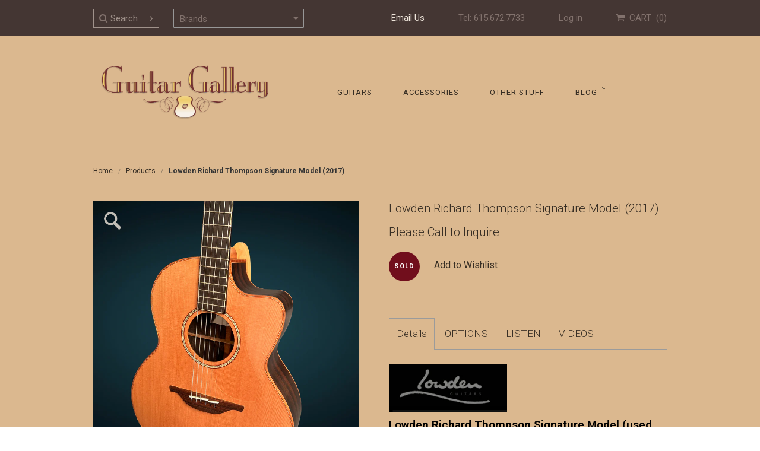

--- FILE ---
content_type: text/html; charset=utf-8
request_url: https://www.guitargal.com/products/lowden-richard-thompson-signature-model-2017
body_size: 70952
content:
<!doctype html>
<!--[if lt IE 7]><html class="no-js ie6 oldie" lang="en"><![endif]-->
<!--[if IE 7]><html class="no-js ie7 oldie" lang="en"><![endif]-->
<!--[if IE 8]><html class="no-js ie8 oldie" lang="en"><![endif]-->
<!--[if gt IE 8]><!--><html class="no-js" lang="en"><!--<![endif]-->
<head>
<meta name="google-site-verification" content="06gphXBoa95EahprlgWrsPqQFjZwue8jHw-K2fYHuuc" />
  
  <link rel="shortcut icon" href="//www.guitargal.com/cdn/shop/t/5/assets/favicon.png?v=167947208507550138551615013264" type="image/png" />
  

  <meta charset="utf-8" />
  <!--[if IE]><meta http-equiv='X-UA-Compatible' content='IE=edge,chrome=1' /><![endif]-->

  <title>
  Lowden Richard Thompson Signature Model (2017) &ndash; Guitar Gallery
  </title>

  
  <meta name="description" content="Lowden Richard Thompson Signature Model (used, 2017)-SOLD AAAA Ziricote back &amp;amp; sides AAAA Red Cedar top Soft cutaway Figured Tasmanian Blackwood bindings Ebony fretboard with fine purflng lines Abalone, Rosewood, Sycamore, Walnut &amp;amp; Mahogany rosette Clear Pickguard Ziricote headstock faceplate with MOP logo Gold" />
  

  <meta name="viewport" content="width=device-width, initial-scale=1.0, maximum-scale=1.0, user-scalable=no" />

  <link rel="canonical" href="https://www.guitargal.com/products/lowden-richard-thompson-signature-model-2017" />

  


  <meta property="og:type" content="product" />
  <meta property="og:title" content="Lowden Richard Thompson Signature Model (2017)" />
  
  <meta property="og:image" content="http://www.guitargal.com/cdn/shop/files/LowdenUzdRTClose_grande.png?v=1713273185" />
  <meta property="og:image:secure_url" content="https://www.guitargal.com/cdn/shop/files/LowdenUzdRTClose_grande.png?v=1713273185" />
  
  <meta property="og:image" content="http://www.guitargal.com/cdn/shop/files/LowdenUzdRTbk_grande.png?v=1713273185" />
  <meta property="og:image:secure_url" content="https://www.guitargal.com/cdn/shop/files/LowdenUzdRTbk_grande.png?v=1713273185" />
  
  <meta property="og:image" content="http://www.guitargal.com/cdn/shop/files/LowdenUzdRT_grande.png?v=1713273185" />
  <meta property="og:image:secure_url" content="https://www.guitargal.com/cdn/shop/files/LowdenUzdRT_grande.png?v=1713273185" />
  
  <meta property="og:image" content="http://www.guitargal.com/cdn/shop/files/LowdenUzdRTFullBk_grande.png?v=1713273185" />
  <meta property="og:image:secure_url" content="https://www.guitargal.com/cdn/shop/files/LowdenUzdRTFullBk_grande.png?v=1713273185" />
  
  <meta property="og:image" content="http://www.guitargal.com/cdn/shop/files/LowdenUzdRTHd_grande.png?v=1713273185" />
  <meta property="og:image:secure_url" content="https://www.guitargal.com/cdn/shop/files/LowdenUzdRTHd_grande.png?v=1713273185" />
  
  <meta property="og:image" content="http://www.guitargal.com/cdn/shop/files/LowdenUzdRTDF_grande.png?v=1713273185" />
  <meta property="og:image:secure_url" content="https://www.guitargal.com/cdn/shop/files/LowdenUzdRTDF_grande.png?v=1713273185" />
  
  <meta property="og:image" content="http://www.guitargal.com/cdn/shop/files/LowdenUzdRTDB_grande.png?v=1713273185" />
  <meta property="og:image:secure_url" content="https://www.guitargal.com/cdn/shop/files/LowdenUzdRTDB_grande.png?v=1713273185" />
  
  <meta property="og:image" content="http://www.guitargal.com/cdn/shop/files/LowdenUzdRTGlam_grande.png?v=1713273185" />
  <meta property="og:image:secure_url" content="https://www.guitargal.com/cdn/shop/files/LowdenUzdRTGlam_grande.png?v=1713273185" />
  
  <meta property="og:image" content="http://www.guitargal.com/cdn/shop/files/LowdenUzdRTHd3_grande.png?v=1713273185" />
  <meta property="og:image:secure_url" content="https://www.guitargal.com/cdn/shop/files/LowdenUzdRTHd3_grande.png?v=1713273185" />
  
  <meta property="og:image" content="http://www.guitargal.com/cdn/shop/files/LowdenUzdRTSide_grande.png?v=1713273185" />
  <meta property="og:image:secure_url" content="https://www.guitargal.com/cdn/shop/files/LowdenUzdRTSide_grande.png?v=1713273185" />
  
  <meta property="og:image" content="http://www.guitargal.com/cdn/shop/files/LowdenUzdRTGlam2_grande.png?v=1713273185" />
  <meta property="og:image:secure_url" content="https://www.guitargal.com/cdn/shop/files/LowdenUzdRTGlam2_grande.png?v=1713273185" />
  
  <meta property="og:image" content="http://www.guitargal.com/cdn/shop/files/LowdenUzdRTGlamBkUp_grande.png?v=1713273185" />
  <meta property="og:image:secure_url" content="https://www.guitargal.com/cdn/shop/files/LowdenUzdRTGlamBkUp_grande.png?v=1713273185" />
  
  <meta property="og:image" content="http://www.guitargal.com/cdn/shop/files/LowdenUzdRTHd2_grande.png?v=1713273185" />
  <meta property="og:image:secure_url" content="https://www.guitargal.com/cdn/shop/files/LowdenUzdRTHd2_grande.png?v=1713273185" />
  
  <meta property="og:image" content="http://www.guitargal.com/cdn/shop/files/LowdenUzdRTRose_grande.png?v=1713273185" />
  <meta property="og:image:secure_url" content="https://www.guitargal.com/cdn/shop/files/LowdenUzdRTRose_grande.png?v=1713273185" />
  
  <meta property="og:image" content="http://www.guitargal.com/cdn/shop/files/LowdenUzdRTLab_grande.png?v=1713273185" />
  <meta property="og:image:secure_url" content="https://www.guitargal.com/cdn/shop/files/LowdenUzdRTLab_grande.png?v=1713273185" />
  
  <meta property="og:image" content="http://www.guitargal.com/cdn/shop/files/LowdenUzdRTBr_grande.png?v=1713273166" />
  <meta property="og:image:secure_url" content="https://www.guitargal.com/cdn/shop/files/LowdenUzdRTBr_grande.png?v=1713273166" />
  
  <meta property="og:image" content="http://www.guitargal.com/cdn/shop/files/LowdenUzdRTHddd_grande.png?v=1713273166" />
  <meta property="og:image:secure_url" content="https://www.guitargal.com/cdn/shop/files/LowdenUzdRTHddd_grande.png?v=1713273166" />
  
  <meta property="og:image" content="http://www.guitargal.com/cdn/shop/files/LowdenPB27537Case_29ca44f7-749a-4180-a067-950df629653d_grande.png?v=1713294421" />
  <meta property="og:image:secure_url" content="https://www.guitargal.com/cdn/shop/files/LowdenPB27537Case_29ca44f7-749a-4180-a067-950df629653d_grande.png?v=1713294421" />
  
  <meta property="og:image" content="http://www.guitargal.com/cdn/shop/files/LowdenRTUzdCaseIN_grande.png?v=1713294511" />
  <meta property="og:image:secure_url" content="https://www.guitargal.com/cdn/shop/files/LowdenRTUzdCaseIN_grande.png?v=1713294511" />
  
  <meta property="og:image" content="http://www.guitargal.com/cdn/shop/files/LowdenPB27537CaseSide_5609ec9a-5f46-412e-94ac-2ab124641727_grande.png?v=1713294511" />
  <meta property="og:image:secure_url" content="https://www.guitargal.com/cdn/shop/files/LowdenPB27537CaseSide_5609ec9a-5f46-412e-94ac-2ab124641727_grande.png?v=1713294511" />
  
  <meta property="og:price:amount" content="0.00" />
  <meta property="og:price:currency" content="USD" />



<meta property="og:description" content="Lowden Richard Thompson Signature Model (used, 2017)-SOLD AAAA Ziricote back &amp;amp; sides AAAA Red Cedar top Soft cutaway Figured Tasmanian Blackwood bindings Ebony fretboard with fine purflng lines Abalone, Rosewood, Sycamore, Walnut &amp;amp; Mahogany rosette Clear Pickguard Ziricote headstock faceplate with MOP logo Gold" />

<meta property="og:url" content="https://www.guitargal.com/products/lowden-richard-thompson-signature-model-2017" />
<meta property="og:site_name" content="Guitar Gallery" />

  




  <meta name="twitter:card" content="product">
  <meta name="twitter:title" content="Lowden Richard Thompson Signature Model (2017)">
  <meta name="twitter:description" content="
Lowden Richard Thompson Signature Model (used, 2017)-SOLD


AAAA Ziricote back &amp;amp; sides

AAAA Red Cedar top
Soft cutaway

Figured Tasmanian Blackwood bindings
Ebony fretboard with fine purflng lines
Abalone, Rosewood, Sycamore, Walnut &amp;amp; Mahogany rosette
Clear Pickguard
Ziricote headstock faceplate with MOP logo

Gold Gotoh 510 tuning machines with Ebony buttons
3 piece laminated neck (great for drop tunings)
Bocote split saddle, pinless bridge

Signature WOODY Lowden tone with plenty of Power
SN: 21036
Model: RT ZI/RC

Excellent condition with only a few minor top impressions from careful playing
Lowden branded Ameritage case included 


OPTIONS

Condition: Used, Excellent
Frets to Body: 14
Scale Length: 25.5&quot;
Nut Width: 1 3/4&quot;
Saddle Spacing: 2 3/16&quot;
Cutaway: Venetian

LISTEN




VIDEOS
  ">
  <meta name="twitter:image" content="https://www.guitargal.com/cdn/shop/files/LowdenUzdRTClose_medium.png?v=1713273185">
  <meta name="twitter:image:width" content="240">
  <meta name="twitter:image:height" content="240">
  <meta name="twitter:label1" content="Price">
  <meta name="twitter:data1" content="$ 0.00 USD">
  
  <meta name="twitter:label2" content="Brand">
  <meta name="twitter:data2" content="Lowden Guitars">
  


  <link rel="stylesheet" href="//maxcdn.bootstrapcdn.com/font-awesome/4.3.0/css/font-awesome.min.css">
  <link href='//fonts.googleapis.com/css?family=Roboto:400,300,500,700' rel='stylesheet' type='text/css'>
  <link href='//fonts.googleapis.com/css?family=Gentium+Basic:400italic' rel='stylesheet' type='text/css'>
  
  <link href="//www.guitargal.com/cdn/shop/t/5/assets/styles.scss.css?v=20514098124728180611697552848" rel="stylesheet" type="text/css" media="all" />
  <link href="//www.guitargal.com/cdn/shop/t/5/assets/social-buttons.scss.css?v=162086104590138093011697552848" rel="stylesheet" type="text/css" media="all" />
  <link href="//www.guitargal.com/cdn/shop/t/5/assets/bootstrap.min.css?v=23032354421336071791615013257" rel="stylesheet" type="text/css" media="all" />
  <link href="//www.guitargal.com/cdn/shop/t/5/assets/sleepless-styles.scss.css?v=87892232144404911721697552848" rel="stylesheet" type="text/css" media="all" />
  
  <script src="//www.guitargal.com/cdn/shop/t/5/assets/html5shiv.js?v=107268875627107148941615013281" type="text/javascript"></script>
  
  <script>window.performance && window.performance.mark && window.performance.mark('shopify.content_for_header.start');</script><meta name="google-site-verification" content="06gphXBoa95EahprlgWrsPqQFjZwue8jHw-K2fYHuuc">
<meta id="shopify-digital-wallet" name="shopify-digital-wallet" content="/8233709/digital_wallets/dialog">
<meta name="shopify-checkout-api-token" content="b4ee43e87d300898dbf3f649254478b5">
<meta id="in-context-paypal-metadata" data-shop-id="8233709" data-venmo-supported="false" data-environment="production" data-locale="en_US" data-paypal-v4="true" data-currency="USD">
<link rel="alternate" type="application/json+oembed" href="https://www.guitargal.com/products/lowden-richard-thompson-signature-model-2017.oembed">
<script async="async" src="/checkouts/internal/preloads.js?locale=en-US"></script>
<link rel="preconnect" href="https://shop.app" crossorigin="anonymous">
<script async="async" src="https://shop.app/checkouts/internal/preloads.js?locale=en-US&shop_id=8233709" crossorigin="anonymous"></script>
<script id="apple-pay-shop-capabilities" type="application/json">{"shopId":8233709,"countryCode":"US","currencyCode":"USD","merchantCapabilities":["supports3DS"],"merchantId":"gid:\/\/shopify\/Shop\/8233709","merchantName":"Guitar Gallery","requiredBillingContactFields":["postalAddress","email","phone"],"requiredShippingContactFields":["postalAddress","email","phone"],"shippingType":"shipping","supportedNetworks":["visa","masterCard","amex","discover","elo","jcb"],"total":{"type":"pending","label":"Guitar Gallery","amount":"1.00"},"shopifyPaymentsEnabled":true,"supportsSubscriptions":true}</script>
<script id="shopify-features" type="application/json">{"accessToken":"b4ee43e87d300898dbf3f649254478b5","betas":["rich-media-storefront-analytics"],"domain":"www.guitargal.com","predictiveSearch":true,"shopId":8233709,"locale":"en"}</script>
<script>var Shopify = Shopify || {};
Shopify.shop = "guitargal.myshopify.com";
Shopify.locale = "en";
Shopify.currency = {"active":"USD","rate":"1.0"};
Shopify.country = "US";
Shopify.theme = {"name":"Guitar Gallery - font color change","id":120144461904,"schema_name":null,"schema_version":null,"theme_store_id":null,"role":"main"};
Shopify.theme.handle = "null";
Shopify.theme.style = {"id":null,"handle":null};
Shopify.cdnHost = "www.guitargal.com/cdn";
Shopify.routes = Shopify.routes || {};
Shopify.routes.root = "/";</script>
<script type="module">!function(o){(o.Shopify=o.Shopify||{}).modules=!0}(window);</script>
<script>!function(o){function n(){var o=[];function n(){o.push(Array.prototype.slice.apply(arguments))}return n.q=o,n}var t=o.Shopify=o.Shopify||{};t.loadFeatures=n(),t.autoloadFeatures=n()}(window);</script>
<script>
  window.ShopifyPay = window.ShopifyPay || {};
  window.ShopifyPay.apiHost = "shop.app\/pay";
  window.ShopifyPay.redirectState = null;
</script>
<script id="shop-js-analytics" type="application/json">{"pageType":"product"}</script>
<script defer="defer" async type="module" src="//www.guitargal.com/cdn/shopifycloud/shop-js/modules/v2/client.init-shop-cart-sync_BT-GjEfc.en.esm.js"></script>
<script defer="defer" async type="module" src="//www.guitargal.com/cdn/shopifycloud/shop-js/modules/v2/chunk.common_D58fp_Oc.esm.js"></script>
<script defer="defer" async type="module" src="//www.guitargal.com/cdn/shopifycloud/shop-js/modules/v2/chunk.modal_xMitdFEc.esm.js"></script>
<script type="module">
  await import("//www.guitargal.com/cdn/shopifycloud/shop-js/modules/v2/client.init-shop-cart-sync_BT-GjEfc.en.esm.js");
await import("//www.guitargal.com/cdn/shopifycloud/shop-js/modules/v2/chunk.common_D58fp_Oc.esm.js");
await import("//www.guitargal.com/cdn/shopifycloud/shop-js/modules/v2/chunk.modal_xMitdFEc.esm.js");

  window.Shopify.SignInWithShop?.initShopCartSync?.({"fedCMEnabled":true,"windoidEnabled":true});

</script>
<script>
  window.Shopify = window.Shopify || {};
  if (!window.Shopify.featureAssets) window.Shopify.featureAssets = {};
  window.Shopify.featureAssets['shop-js'] = {"shop-cart-sync":["modules/v2/client.shop-cart-sync_DZOKe7Ll.en.esm.js","modules/v2/chunk.common_D58fp_Oc.esm.js","modules/v2/chunk.modal_xMitdFEc.esm.js"],"init-fed-cm":["modules/v2/client.init-fed-cm_B6oLuCjv.en.esm.js","modules/v2/chunk.common_D58fp_Oc.esm.js","modules/v2/chunk.modal_xMitdFEc.esm.js"],"shop-cash-offers":["modules/v2/client.shop-cash-offers_D2sdYoxE.en.esm.js","modules/v2/chunk.common_D58fp_Oc.esm.js","modules/v2/chunk.modal_xMitdFEc.esm.js"],"shop-login-button":["modules/v2/client.shop-login-button_QeVjl5Y3.en.esm.js","modules/v2/chunk.common_D58fp_Oc.esm.js","modules/v2/chunk.modal_xMitdFEc.esm.js"],"pay-button":["modules/v2/client.pay-button_DXTOsIq6.en.esm.js","modules/v2/chunk.common_D58fp_Oc.esm.js","modules/v2/chunk.modal_xMitdFEc.esm.js"],"shop-button":["modules/v2/client.shop-button_DQZHx9pm.en.esm.js","modules/v2/chunk.common_D58fp_Oc.esm.js","modules/v2/chunk.modal_xMitdFEc.esm.js"],"avatar":["modules/v2/client.avatar_BTnouDA3.en.esm.js"],"init-windoid":["modules/v2/client.init-windoid_CR1B-cfM.en.esm.js","modules/v2/chunk.common_D58fp_Oc.esm.js","modules/v2/chunk.modal_xMitdFEc.esm.js"],"init-shop-for-new-customer-accounts":["modules/v2/client.init-shop-for-new-customer-accounts_C_vY_xzh.en.esm.js","modules/v2/client.shop-login-button_QeVjl5Y3.en.esm.js","modules/v2/chunk.common_D58fp_Oc.esm.js","modules/v2/chunk.modal_xMitdFEc.esm.js"],"init-shop-email-lookup-coordinator":["modules/v2/client.init-shop-email-lookup-coordinator_BI7n9ZSv.en.esm.js","modules/v2/chunk.common_D58fp_Oc.esm.js","modules/v2/chunk.modal_xMitdFEc.esm.js"],"init-shop-cart-sync":["modules/v2/client.init-shop-cart-sync_BT-GjEfc.en.esm.js","modules/v2/chunk.common_D58fp_Oc.esm.js","modules/v2/chunk.modal_xMitdFEc.esm.js"],"shop-toast-manager":["modules/v2/client.shop-toast-manager_DiYdP3xc.en.esm.js","modules/v2/chunk.common_D58fp_Oc.esm.js","modules/v2/chunk.modal_xMitdFEc.esm.js"],"init-customer-accounts":["modules/v2/client.init-customer-accounts_D9ZNqS-Q.en.esm.js","modules/v2/client.shop-login-button_QeVjl5Y3.en.esm.js","modules/v2/chunk.common_D58fp_Oc.esm.js","modules/v2/chunk.modal_xMitdFEc.esm.js"],"init-customer-accounts-sign-up":["modules/v2/client.init-customer-accounts-sign-up_iGw4briv.en.esm.js","modules/v2/client.shop-login-button_QeVjl5Y3.en.esm.js","modules/v2/chunk.common_D58fp_Oc.esm.js","modules/v2/chunk.modal_xMitdFEc.esm.js"],"shop-follow-button":["modules/v2/client.shop-follow-button_CqMgW2wH.en.esm.js","modules/v2/chunk.common_D58fp_Oc.esm.js","modules/v2/chunk.modal_xMitdFEc.esm.js"],"checkout-modal":["modules/v2/client.checkout-modal_xHeaAweL.en.esm.js","modules/v2/chunk.common_D58fp_Oc.esm.js","modules/v2/chunk.modal_xMitdFEc.esm.js"],"shop-login":["modules/v2/client.shop-login_D91U-Q7h.en.esm.js","modules/v2/chunk.common_D58fp_Oc.esm.js","modules/v2/chunk.modal_xMitdFEc.esm.js"],"lead-capture":["modules/v2/client.lead-capture_BJmE1dJe.en.esm.js","modules/v2/chunk.common_D58fp_Oc.esm.js","modules/v2/chunk.modal_xMitdFEc.esm.js"],"payment-terms":["modules/v2/client.payment-terms_Ci9AEqFq.en.esm.js","modules/v2/chunk.common_D58fp_Oc.esm.js","modules/v2/chunk.modal_xMitdFEc.esm.js"]};
</script>
<script>(function() {
  var isLoaded = false;
  function asyncLoad() {
    if (isLoaded) return;
    isLoaded = true;
    var urls = ["https:\/\/zooomyapps.com\/morelikethis\/ZooomyRelated.js?shop=guitargal.myshopify.com","https:\/\/zooomyapps.com\/morelikethis\/ZooomyRelatedOrderCapture.js?shop=guitargal.myshopify.com"];
    for (var i = 0; i < urls.length; i++) {
      var s = document.createElement('script');
      s.type = 'text/javascript';
      s.async = true;
      s.src = urls[i];
      var x = document.getElementsByTagName('script')[0];
      x.parentNode.insertBefore(s, x);
    }
  };
  if(window.attachEvent) {
    window.attachEvent('onload', asyncLoad);
  } else {
    window.addEventListener('load', asyncLoad, false);
  }
})();</script>
<script id="__st">var __st={"a":8233709,"offset":-21600,"reqid":"cc5678f6-77f7-40ba-a13b-8772c48522f8-1769036993","pageurl":"www.guitargal.com\/products\/lowden-richard-thompson-signature-model-2017","u":"ef10cee3bb8d","p":"product","rtyp":"product","rid":6988680265808};</script>
<script>window.ShopifyPaypalV4VisibilityTracking = true;</script>
<script id="captcha-bootstrap">!function(){'use strict';const t='contact',e='account',n='new_comment',o=[[t,t],['blogs',n],['comments',n],[t,'customer']],c=[[e,'customer_login'],[e,'guest_login'],[e,'recover_customer_password'],[e,'create_customer']],r=t=>t.map((([t,e])=>`form[action*='/${t}']:not([data-nocaptcha='true']) input[name='form_type'][value='${e}']`)).join(','),a=t=>()=>t?[...document.querySelectorAll(t)].map((t=>t.form)):[];function s(){const t=[...o],e=r(t);return a(e)}const i='password',u='form_key',d=['recaptcha-v3-token','g-recaptcha-response','h-captcha-response',i],f=()=>{try{return window.sessionStorage}catch{return}},m='__shopify_v',_=t=>t.elements[u];function p(t,e,n=!1){try{const o=window.sessionStorage,c=JSON.parse(o.getItem(e)),{data:r}=function(t){const{data:e,action:n}=t;return t[m]||n?{data:e,action:n}:{data:t,action:n}}(c);for(const[e,n]of Object.entries(r))t.elements[e]&&(t.elements[e].value=n);n&&o.removeItem(e)}catch(o){console.error('form repopulation failed',{error:o})}}const l='form_type',E='cptcha';function T(t){t.dataset[E]=!0}const w=window,h=w.document,L='Shopify',v='ce_forms',y='captcha';let A=!1;((t,e)=>{const n=(g='f06e6c50-85a8-45c8-87d0-21a2b65856fe',I='https://cdn.shopify.com/shopifycloud/storefront-forms-hcaptcha/ce_storefront_forms_captcha_hcaptcha.v1.5.2.iife.js',D={infoText:'Protected by hCaptcha',privacyText:'Privacy',termsText:'Terms'},(t,e,n)=>{const o=w[L][v],c=o.bindForm;if(c)return c(t,g,e,D).then(n);var r;o.q.push([[t,g,e,D],n]),r=I,A||(h.body.append(Object.assign(h.createElement('script'),{id:'captcha-provider',async:!0,src:r})),A=!0)});var g,I,D;w[L]=w[L]||{},w[L][v]=w[L][v]||{},w[L][v].q=[],w[L][y]=w[L][y]||{},w[L][y].protect=function(t,e){n(t,void 0,e),T(t)},Object.freeze(w[L][y]),function(t,e,n,w,h,L){const[v,y,A,g]=function(t,e,n){const i=e?o:[],u=t?c:[],d=[...i,...u],f=r(d),m=r(i),_=r(d.filter((([t,e])=>n.includes(e))));return[a(f),a(m),a(_),s()]}(w,h,L),I=t=>{const e=t.target;return e instanceof HTMLFormElement?e:e&&e.form},D=t=>v().includes(t);t.addEventListener('submit',(t=>{const e=I(t);if(!e)return;const n=D(e)&&!e.dataset.hcaptchaBound&&!e.dataset.recaptchaBound,o=_(e),c=g().includes(e)&&(!o||!o.value);(n||c)&&t.preventDefault(),c&&!n&&(function(t){try{if(!f())return;!function(t){const e=f();if(!e)return;const n=_(t);if(!n)return;const o=n.value;o&&e.removeItem(o)}(t);const e=Array.from(Array(32),(()=>Math.random().toString(36)[2])).join('');!function(t,e){_(t)||t.append(Object.assign(document.createElement('input'),{type:'hidden',name:u})),t.elements[u].value=e}(t,e),function(t,e){const n=f();if(!n)return;const o=[...t.querySelectorAll(`input[type='${i}']`)].map((({name:t})=>t)),c=[...d,...o],r={};for(const[a,s]of new FormData(t).entries())c.includes(a)||(r[a]=s);n.setItem(e,JSON.stringify({[m]:1,action:t.action,data:r}))}(t,e)}catch(e){console.error('failed to persist form',e)}}(e),e.submit())}));const S=(t,e)=>{t&&!t.dataset[E]&&(n(t,e.some((e=>e===t))),T(t))};for(const o of['focusin','change'])t.addEventListener(o,(t=>{const e=I(t);D(e)&&S(e,y())}));const B=e.get('form_key'),M=e.get(l),P=B&&M;t.addEventListener('DOMContentLoaded',(()=>{const t=y();if(P)for(const e of t)e.elements[l].value===M&&p(e,B);[...new Set([...A(),...v().filter((t=>'true'===t.dataset.shopifyCaptcha))])].forEach((e=>S(e,t)))}))}(h,new URLSearchParams(w.location.search),n,t,e,['guest_login'])})(!0,!0)}();</script>
<script integrity="sha256-4kQ18oKyAcykRKYeNunJcIwy7WH5gtpwJnB7kiuLZ1E=" data-source-attribution="shopify.loadfeatures" defer="defer" src="//www.guitargal.com/cdn/shopifycloud/storefront/assets/storefront/load_feature-a0a9edcb.js" crossorigin="anonymous"></script>
<script crossorigin="anonymous" defer="defer" src="//www.guitargal.com/cdn/shopifycloud/storefront/assets/shopify_pay/storefront-65b4c6d7.js?v=20250812"></script>
<script data-source-attribution="shopify.dynamic_checkout.dynamic.init">var Shopify=Shopify||{};Shopify.PaymentButton=Shopify.PaymentButton||{isStorefrontPortableWallets:!0,init:function(){window.Shopify.PaymentButton.init=function(){};var t=document.createElement("script");t.src="https://www.guitargal.com/cdn/shopifycloud/portable-wallets/latest/portable-wallets.en.js",t.type="module",document.head.appendChild(t)}};
</script>
<script data-source-attribution="shopify.dynamic_checkout.buyer_consent">
  function portableWalletsHideBuyerConsent(e){var t=document.getElementById("shopify-buyer-consent"),n=document.getElementById("shopify-subscription-policy-button");t&&n&&(t.classList.add("hidden"),t.setAttribute("aria-hidden","true"),n.removeEventListener("click",e))}function portableWalletsShowBuyerConsent(e){var t=document.getElementById("shopify-buyer-consent"),n=document.getElementById("shopify-subscription-policy-button");t&&n&&(t.classList.remove("hidden"),t.removeAttribute("aria-hidden"),n.addEventListener("click",e))}window.Shopify?.PaymentButton&&(window.Shopify.PaymentButton.hideBuyerConsent=portableWalletsHideBuyerConsent,window.Shopify.PaymentButton.showBuyerConsent=portableWalletsShowBuyerConsent);
</script>
<script data-source-attribution="shopify.dynamic_checkout.cart.bootstrap">document.addEventListener("DOMContentLoaded",(function(){function t(){return document.querySelector("shopify-accelerated-checkout-cart, shopify-accelerated-checkout")}if(t())Shopify.PaymentButton.init();else{new MutationObserver((function(e,n){t()&&(Shopify.PaymentButton.init(),n.disconnect())})).observe(document.body,{childList:!0,subtree:!0})}}));
</script>
<link id="shopify-accelerated-checkout-styles" rel="stylesheet" media="screen" href="https://www.guitargal.com/cdn/shopifycloud/portable-wallets/latest/accelerated-checkout-backwards-compat.css" crossorigin="anonymous">
<style id="shopify-accelerated-checkout-cart">
        #shopify-buyer-consent {
  margin-top: 1em;
  display: inline-block;
  width: 100%;
}

#shopify-buyer-consent.hidden {
  display: none;
}

#shopify-subscription-policy-button {
  background: none;
  border: none;
  padding: 0;
  text-decoration: underline;
  font-size: inherit;
  cursor: pointer;
}

#shopify-subscription-policy-button::before {
  box-shadow: none;
}

      </style>

<script>window.performance && window.performance.mark && window.performance.mark('shopify.content_for_header.end');</script>

  <script src="//ajax.googleapis.com/ajax/libs/jquery/1.9.1/jquery.min.js" type="text/javascript"></script>
  <script src="//www.guitargal.com/cdn/shop/t/5/assets/jquery-migrate-1.2.0.min.js?v=151440869064874006631615013289" type="text/javascript"></script>
  <script   src="https://code.jquery.com/ui/1.12.0/jquery-ui.min.js"   integrity="sha256-eGE6blurk5sHj+rmkfsGYeKyZx3M4bG+ZlFyA7Kns7E="   crossorigin="anonymous"></script>
  
  <script src="//www.guitargal.com/cdn/shopifycloud/storefront/assets/themes_support/option_selection-b017cd28.js" type="text/javascript"></script>
  <script src="//www.guitargal.com/cdn/shopifycloud/storefront/assets/themes_support/api.jquery-7ab1a3a4.js" type="text/javascript"></script>  
  
  
  
  
  
  
  <script src="//www.guitargal.com/cdn/shop/t/5/assets/jquery.placeholder.min.js?v=169637981859895583701615013292" type="text/javascript"></script>
  <script src="//www.guitargal.com/cdn/shop/t/5/assets/scripts.js?v=152915461111762861081615013327" type="text/javascript"></script>
  <script src="//www.guitargal.com/cdn/shop/t/5/assets/social-buttons.js?v=11321258142971877191615013327" type="text/javascript"></script>

  <meta name="google-site-verification" content="d6pIUyAIBTL5pgF8Cqv-kLroIC2Qy1m4erJfJVKGw70" />
<link href="https://monorail-edge.shopifysvc.com" rel="dns-prefetch">
<script>(function(){if ("sendBeacon" in navigator && "performance" in window) {try {var session_token_from_headers = performance.getEntriesByType('navigation')[0].serverTiming.find(x => x.name == '_s').description;} catch {var session_token_from_headers = undefined;}var session_cookie_matches = document.cookie.match(/_shopify_s=([^;]*)/);var session_token_from_cookie = session_cookie_matches && session_cookie_matches.length === 2 ? session_cookie_matches[1] : "";var session_token = session_token_from_headers || session_token_from_cookie || "";function handle_abandonment_event(e) {var entries = performance.getEntries().filter(function(entry) {return /monorail-edge.shopifysvc.com/.test(entry.name);});if (!window.abandonment_tracked && entries.length === 0) {window.abandonment_tracked = true;var currentMs = Date.now();var navigation_start = performance.timing.navigationStart;var payload = {shop_id: 8233709,url: window.location.href,navigation_start,duration: currentMs - navigation_start,session_token,page_type: "product"};window.navigator.sendBeacon("https://monorail-edge.shopifysvc.com/v1/produce", JSON.stringify({schema_id: "online_store_buyer_site_abandonment/1.1",payload: payload,metadata: {event_created_at_ms: currentMs,event_sent_at_ms: currentMs}}));}}window.addEventListener('pagehide', handle_abandonment_event);}}());</script>
<script id="web-pixels-manager-setup">(function e(e,d,r,n,o){if(void 0===o&&(o={}),!Boolean(null===(a=null===(i=window.Shopify)||void 0===i?void 0:i.analytics)||void 0===a?void 0:a.replayQueue)){var i,a;window.Shopify=window.Shopify||{};var t=window.Shopify;t.analytics=t.analytics||{};var s=t.analytics;s.replayQueue=[],s.publish=function(e,d,r){return s.replayQueue.push([e,d,r]),!0};try{self.performance.mark("wpm:start")}catch(e){}var l=function(){var e={modern:/Edge?\/(1{2}[4-9]|1[2-9]\d|[2-9]\d{2}|\d{4,})\.\d+(\.\d+|)|Firefox\/(1{2}[4-9]|1[2-9]\d|[2-9]\d{2}|\d{4,})\.\d+(\.\d+|)|Chrom(ium|e)\/(9{2}|\d{3,})\.\d+(\.\d+|)|(Maci|X1{2}).+ Version\/(15\.\d+|(1[6-9]|[2-9]\d|\d{3,})\.\d+)([,.]\d+|)( \(\w+\)|)( Mobile\/\w+|) Safari\/|Chrome.+OPR\/(9{2}|\d{3,})\.\d+\.\d+|(CPU[ +]OS|iPhone[ +]OS|CPU[ +]iPhone|CPU IPhone OS|CPU iPad OS)[ +]+(15[._]\d+|(1[6-9]|[2-9]\d|\d{3,})[._]\d+)([._]\d+|)|Android:?[ /-](13[3-9]|1[4-9]\d|[2-9]\d{2}|\d{4,})(\.\d+|)(\.\d+|)|Android.+Firefox\/(13[5-9]|1[4-9]\d|[2-9]\d{2}|\d{4,})\.\d+(\.\d+|)|Android.+Chrom(ium|e)\/(13[3-9]|1[4-9]\d|[2-9]\d{2}|\d{4,})\.\d+(\.\d+|)|SamsungBrowser\/([2-9]\d|\d{3,})\.\d+/,legacy:/Edge?\/(1[6-9]|[2-9]\d|\d{3,})\.\d+(\.\d+|)|Firefox\/(5[4-9]|[6-9]\d|\d{3,})\.\d+(\.\d+|)|Chrom(ium|e)\/(5[1-9]|[6-9]\d|\d{3,})\.\d+(\.\d+|)([\d.]+$|.*Safari\/(?![\d.]+ Edge\/[\d.]+$))|(Maci|X1{2}).+ Version\/(10\.\d+|(1[1-9]|[2-9]\d|\d{3,})\.\d+)([,.]\d+|)( \(\w+\)|)( Mobile\/\w+|) Safari\/|Chrome.+OPR\/(3[89]|[4-9]\d|\d{3,})\.\d+\.\d+|(CPU[ +]OS|iPhone[ +]OS|CPU[ +]iPhone|CPU IPhone OS|CPU iPad OS)[ +]+(10[._]\d+|(1[1-9]|[2-9]\d|\d{3,})[._]\d+)([._]\d+|)|Android:?[ /-](13[3-9]|1[4-9]\d|[2-9]\d{2}|\d{4,})(\.\d+|)(\.\d+|)|Mobile Safari.+OPR\/([89]\d|\d{3,})\.\d+\.\d+|Android.+Firefox\/(13[5-9]|1[4-9]\d|[2-9]\d{2}|\d{4,})\.\d+(\.\d+|)|Android.+Chrom(ium|e)\/(13[3-9]|1[4-9]\d|[2-9]\d{2}|\d{4,})\.\d+(\.\d+|)|Android.+(UC? ?Browser|UCWEB|U3)[ /]?(15\.([5-9]|\d{2,})|(1[6-9]|[2-9]\d|\d{3,})\.\d+)\.\d+|SamsungBrowser\/(5\.\d+|([6-9]|\d{2,})\.\d+)|Android.+MQ{2}Browser\/(14(\.(9|\d{2,})|)|(1[5-9]|[2-9]\d|\d{3,})(\.\d+|))(\.\d+|)|K[Aa][Ii]OS\/(3\.\d+|([4-9]|\d{2,})\.\d+)(\.\d+|)/},d=e.modern,r=e.legacy,n=navigator.userAgent;return n.match(d)?"modern":n.match(r)?"legacy":"unknown"}(),u="modern"===l?"modern":"legacy",c=(null!=n?n:{modern:"",legacy:""})[u],f=function(e){return[e.baseUrl,"/wpm","/b",e.hashVersion,"modern"===e.buildTarget?"m":"l",".js"].join("")}({baseUrl:d,hashVersion:r,buildTarget:u}),m=function(e){var d=e.version,r=e.bundleTarget,n=e.surface,o=e.pageUrl,i=e.monorailEndpoint;return{emit:function(e){var a=e.status,t=e.errorMsg,s=(new Date).getTime(),l=JSON.stringify({metadata:{event_sent_at_ms:s},events:[{schema_id:"web_pixels_manager_load/3.1",payload:{version:d,bundle_target:r,page_url:o,status:a,surface:n,error_msg:t},metadata:{event_created_at_ms:s}}]});if(!i)return console&&console.warn&&console.warn("[Web Pixels Manager] No Monorail endpoint provided, skipping logging."),!1;try{return self.navigator.sendBeacon.bind(self.navigator)(i,l)}catch(e){}var u=new XMLHttpRequest;try{return u.open("POST",i,!0),u.setRequestHeader("Content-Type","text/plain"),u.send(l),!0}catch(e){return console&&console.warn&&console.warn("[Web Pixels Manager] Got an unhandled error while logging to Monorail."),!1}}}}({version:r,bundleTarget:l,surface:e.surface,pageUrl:self.location.href,monorailEndpoint:e.monorailEndpoint});try{o.browserTarget=l,function(e){var d=e.src,r=e.async,n=void 0===r||r,o=e.onload,i=e.onerror,a=e.sri,t=e.scriptDataAttributes,s=void 0===t?{}:t,l=document.createElement("script"),u=document.querySelector("head"),c=document.querySelector("body");if(l.async=n,l.src=d,a&&(l.integrity=a,l.crossOrigin="anonymous"),s)for(var f in s)if(Object.prototype.hasOwnProperty.call(s,f))try{l.dataset[f]=s[f]}catch(e){}if(o&&l.addEventListener("load",o),i&&l.addEventListener("error",i),u)u.appendChild(l);else{if(!c)throw new Error("Did not find a head or body element to append the script");c.appendChild(l)}}({src:f,async:!0,onload:function(){if(!function(){var e,d;return Boolean(null===(d=null===(e=window.Shopify)||void 0===e?void 0:e.analytics)||void 0===d?void 0:d.initialized)}()){var d=window.webPixelsManager.init(e)||void 0;if(d){var r=window.Shopify.analytics;r.replayQueue.forEach((function(e){var r=e[0],n=e[1],o=e[2];d.publishCustomEvent(r,n,o)})),r.replayQueue=[],r.publish=d.publishCustomEvent,r.visitor=d.visitor,r.initialized=!0}}},onerror:function(){return m.emit({status:"failed",errorMsg:"".concat(f," has failed to load")})},sri:function(e){var d=/^sha384-[A-Za-z0-9+/=]+$/;return"string"==typeof e&&d.test(e)}(c)?c:"",scriptDataAttributes:o}),m.emit({status:"loading"})}catch(e){m.emit({status:"failed",errorMsg:(null==e?void 0:e.message)||"Unknown error"})}}})({shopId: 8233709,storefrontBaseUrl: "https://www.guitargal.com",extensionsBaseUrl: "https://extensions.shopifycdn.com/cdn/shopifycloud/web-pixels-manager",monorailEndpoint: "https://monorail-edge.shopifysvc.com/unstable/produce_batch",surface: "storefront-renderer",enabledBetaFlags: ["2dca8a86"],webPixelsConfigList: [{"id":"253132880","configuration":"{\"config\":\"{\\\"pixel_id\\\":\\\"G-B3R7H5RLY9\\\",\\\"target_country\\\":\\\"US\\\",\\\"gtag_events\\\":[{\\\"type\\\":\\\"begin_checkout\\\",\\\"action_label\\\":[\\\"G-B3R7H5RLY9\\\",\\\"AW-1070242643\\\/qrtUCObuyocBENO2qv4D\\\"]},{\\\"type\\\":\\\"search\\\",\\\"action_label\\\":[\\\"G-B3R7H5RLY9\\\",\\\"AW-1070242643\\\/sX_MCOnuyocBENO2qv4D\\\"]},{\\\"type\\\":\\\"view_item\\\",\\\"action_label\\\":[\\\"G-B3R7H5RLY9\\\",\\\"AW-1070242643\\\/5ww-CODuyocBENO2qv4D\\\",\\\"MC-LP1BZFHRGM\\\"]},{\\\"type\\\":\\\"purchase\\\",\\\"action_label\\\":[\\\"G-B3R7H5RLY9\\\",\\\"AW-1070242643\\\/gyU9CN3uyocBENO2qv4D\\\",\\\"MC-LP1BZFHRGM\\\"]},{\\\"type\\\":\\\"page_view\\\",\\\"action_label\\\":[\\\"G-B3R7H5RLY9\\\",\\\"AW-1070242643\\\/t-UACNruyocBENO2qv4D\\\",\\\"MC-LP1BZFHRGM\\\"]},{\\\"type\\\":\\\"add_payment_info\\\",\\\"action_label\\\":[\\\"G-B3R7H5RLY9\\\",\\\"AW-1070242643\\\/VB6qCOzuyocBENO2qv4D\\\"]},{\\\"type\\\":\\\"add_to_cart\\\",\\\"action_label\\\":[\\\"G-B3R7H5RLY9\\\",\\\"AW-1070242643\\\/6NEYCOPuyocBENO2qv4D\\\"]}],\\\"enable_monitoring_mode\\\":false}\"}","eventPayloadVersion":"v1","runtimeContext":"OPEN","scriptVersion":"b2a88bafab3e21179ed38636efcd8a93","type":"APP","apiClientId":1780363,"privacyPurposes":[],"dataSharingAdjustments":{"protectedCustomerApprovalScopes":["read_customer_address","read_customer_email","read_customer_name","read_customer_personal_data","read_customer_phone"]}},{"id":"35651664","eventPayloadVersion":"v1","runtimeContext":"LAX","scriptVersion":"1","type":"CUSTOM","privacyPurposes":["MARKETING"],"name":"Meta pixel (migrated)"},{"id":"shopify-app-pixel","configuration":"{}","eventPayloadVersion":"v1","runtimeContext":"STRICT","scriptVersion":"0450","apiClientId":"shopify-pixel","type":"APP","privacyPurposes":["ANALYTICS","MARKETING"]},{"id":"shopify-custom-pixel","eventPayloadVersion":"v1","runtimeContext":"LAX","scriptVersion":"0450","apiClientId":"shopify-pixel","type":"CUSTOM","privacyPurposes":["ANALYTICS","MARKETING"]}],isMerchantRequest: false,initData: {"shop":{"name":"Guitar Gallery","paymentSettings":{"currencyCode":"USD"},"myshopifyDomain":"guitargal.myshopify.com","countryCode":"US","storefrontUrl":"https:\/\/www.guitargal.com"},"customer":null,"cart":null,"checkout":null,"productVariants":[{"price":{"amount":0.0,"currencyCode":"USD"},"product":{"title":"Lowden Richard Thompson Signature Model (2017)","vendor":"Lowden Guitars","id":"6988680265808","untranslatedTitle":"Lowden Richard Thompson Signature Model (2017)","url":"\/products\/lowden-richard-thompson-signature-model-2017","type":"Guitars"},"id":"40637963141200","image":{"src":"\/\/www.guitargal.com\/cdn\/shop\/files\/LowdenUzdRTClose.png?v=1713273185"},"sku":"","title":"Default Title","untranslatedTitle":"Default Title"}],"purchasingCompany":null},},"https://www.guitargal.com/cdn","fcfee988w5aeb613cpc8e4bc33m6693e112",{"modern":"","legacy":""},{"shopId":"8233709","storefrontBaseUrl":"https:\/\/www.guitargal.com","extensionBaseUrl":"https:\/\/extensions.shopifycdn.com\/cdn\/shopifycloud\/web-pixels-manager","surface":"storefront-renderer","enabledBetaFlags":"[\"2dca8a86\"]","isMerchantRequest":"false","hashVersion":"fcfee988w5aeb613cpc8e4bc33m6693e112","publish":"custom","events":"[[\"page_viewed\",{}],[\"product_viewed\",{\"productVariant\":{\"price\":{\"amount\":0.0,\"currencyCode\":\"USD\"},\"product\":{\"title\":\"Lowden Richard Thompson Signature Model (2017)\",\"vendor\":\"Lowden Guitars\",\"id\":\"6988680265808\",\"untranslatedTitle\":\"Lowden Richard Thompson Signature Model (2017)\",\"url\":\"\/products\/lowden-richard-thompson-signature-model-2017\",\"type\":\"Guitars\"},\"id\":\"40637963141200\",\"image\":{\"src\":\"\/\/www.guitargal.com\/cdn\/shop\/files\/LowdenUzdRTClose.png?v=1713273185\"},\"sku\":\"\",\"title\":\"Default Title\",\"untranslatedTitle\":\"Default Title\"}}]]"});</script><script>
  window.ShopifyAnalytics = window.ShopifyAnalytics || {};
  window.ShopifyAnalytics.meta = window.ShopifyAnalytics.meta || {};
  window.ShopifyAnalytics.meta.currency = 'USD';
  var meta = {"product":{"id":6988680265808,"gid":"gid:\/\/shopify\/Product\/6988680265808","vendor":"Lowden Guitars","type":"Guitars","handle":"lowden-richard-thompson-signature-model-2017","variants":[{"id":40637963141200,"price":0,"name":"Lowden Richard Thompson Signature Model (2017)","public_title":null,"sku":""}],"remote":false},"page":{"pageType":"product","resourceType":"product","resourceId":6988680265808,"requestId":"cc5678f6-77f7-40ba-a13b-8772c48522f8-1769036993"}};
  for (var attr in meta) {
    window.ShopifyAnalytics.meta[attr] = meta[attr];
  }
</script>
<script class="analytics">
  (function () {
    var customDocumentWrite = function(content) {
      var jquery = null;

      if (window.jQuery) {
        jquery = window.jQuery;
      } else if (window.Checkout && window.Checkout.$) {
        jquery = window.Checkout.$;
      }

      if (jquery) {
        jquery('body').append(content);
      }
    };

    var hasLoggedConversion = function(token) {
      if (token) {
        return document.cookie.indexOf('loggedConversion=' + token) !== -1;
      }
      return false;
    }

    var setCookieIfConversion = function(token) {
      if (token) {
        var twoMonthsFromNow = new Date(Date.now());
        twoMonthsFromNow.setMonth(twoMonthsFromNow.getMonth() + 2);

        document.cookie = 'loggedConversion=' + token + '; expires=' + twoMonthsFromNow;
      }
    }

    var trekkie = window.ShopifyAnalytics.lib = window.trekkie = window.trekkie || [];
    if (trekkie.integrations) {
      return;
    }
    trekkie.methods = [
      'identify',
      'page',
      'ready',
      'track',
      'trackForm',
      'trackLink'
    ];
    trekkie.factory = function(method) {
      return function() {
        var args = Array.prototype.slice.call(arguments);
        args.unshift(method);
        trekkie.push(args);
        return trekkie;
      };
    };
    for (var i = 0; i < trekkie.methods.length; i++) {
      var key = trekkie.methods[i];
      trekkie[key] = trekkie.factory(key);
    }
    trekkie.load = function(config) {
      trekkie.config = config || {};
      trekkie.config.initialDocumentCookie = document.cookie;
      var first = document.getElementsByTagName('script')[0];
      var script = document.createElement('script');
      script.type = 'text/javascript';
      script.onerror = function(e) {
        var scriptFallback = document.createElement('script');
        scriptFallback.type = 'text/javascript';
        scriptFallback.onerror = function(error) {
                var Monorail = {
      produce: function produce(monorailDomain, schemaId, payload) {
        var currentMs = new Date().getTime();
        var event = {
          schema_id: schemaId,
          payload: payload,
          metadata: {
            event_created_at_ms: currentMs,
            event_sent_at_ms: currentMs
          }
        };
        return Monorail.sendRequest("https://" + monorailDomain + "/v1/produce", JSON.stringify(event));
      },
      sendRequest: function sendRequest(endpointUrl, payload) {
        // Try the sendBeacon API
        if (window && window.navigator && typeof window.navigator.sendBeacon === 'function' && typeof window.Blob === 'function' && !Monorail.isIos12()) {
          var blobData = new window.Blob([payload], {
            type: 'text/plain'
          });

          if (window.navigator.sendBeacon(endpointUrl, blobData)) {
            return true;
          } // sendBeacon was not successful

        } // XHR beacon

        var xhr = new XMLHttpRequest();

        try {
          xhr.open('POST', endpointUrl);
          xhr.setRequestHeader('Content-Type', 'text/plain');
          xhr.send(payload);
        } catch (e) {
          console.log(e);
        }

        return false;
      },
      isIos12: function isIos12() {
        return window.navigator.userAgent.lastIndexOf('iPhone; CPU iPhone OS 12_') !== -1 || window.navigator.userAgent.lastIndexOf('iPad; CPU OS 12_') !== -1;
      }
    };
    Monorail.produce('monorail-edge.shopifysvc.com',
      'trekkie_storefront_load_errors/1.1',
      {shop_id: 8233709,
      theme_id: 120144461904,
      app_name: "storefront",
      context_url: window.location.href,
      source_url: "//www.guitargal.com/cdn/s/trekkie.storefront.9615f8e10e499e09ff0451d383e936edfcfbbf47.min.js"});

        };
        scriptFallback.async = true;
        scriptFallback.src = '//www.guitargal.com/cdn/s/trekkie.storefront.9615f8e10e499e09ff0451d383e936edfcfbbf47.min.js';
        first.parentNode.insertBefore(scriptFallback, first);
      };
      script.async = true;
      script.src = '//www.guitargal.com/cdn/s/trekkie.storefront.9615f8e10e499e09ff0451d383e936edfcfbbf47.min.js';
      first.parentNode.insertBefore(script, first);
    };
    trekkie.load(
      {"Trekkie":{"appName":"storefront","development":false,"defaultAttributes":{"shopId":8233709,"isMerchantRequest":null,"themeId":120144461904,"themeCityHash":"17614957173503586224","contentLanguage":"en","currency":"USD","eventMetadataId":"21cb2131-14cd-40bc-8f13-45e04b992beb"},"isServerSideCookieWritingEnabled":true,"monorailRegion":"shop_domain","enabledBetaFlags":["65f19447"]},"Session Attribution":{},"S2S":{"facebookCapiEnabled":false,"source":"trekkie-storefront-renderer","apiClientId":580111}}
    );

    var loaded = false;
    trekkie.ready(function() {
      if (loaded) return;
      loaded = true;

      window.ShopifyAnalytics.lib = window.trekkie;

      var originalDocumentWrite = document.write;
      document.write = customDocumentWrite;
      try { window.ShopifyAnalytics.merchantGoogleAnalytics.call(this); } catch(error) {};
      document.write = originalDocumentWrite;

      window.ShopifyAnalytics.lib.page(null,{"pageType":"product","resourceType":"product","resourceId":6988680265808,"requestId":"cc5678f6-77f7-40ba-a13b-8772c48522f8-1769036993","shopifyEmitted":true});

      var match = window.location.pathname.match(/checkouts\/(.+)\/(thank_you|post_purchase)/)
      var token = match? match[1]: undefined;
      if (!hasLoggedConversion(token)) {
        setCookieIfConversion(token);
        window.ShopifyAnalytics.lib.track("Viewed Product",{"currency":"USD","variantId":40637963141200,"productId":6988680265808,"productGid":"gid:\/\/shopify\/Product\/6988680265808","name":"Lowden Richard Thompson Signature Model (2017)","price":"0.00","sku":"","brand":"Lowden Guitars","variant":null,"category":"Guitars","nonInteraction":true,"remote":false},undefined,undefined,{"shopifyEmitted":true});
      window.ShopifyAnalytics.lib.track("monorail:\/\/trekkie_storefront_viewed_product\/1.1",{"currency":"USD","variantId":40637963141200,"productId":6988680265808,"productGid":"gid:\/\/shopify\/Product\/6988680265808","name":"Lowden Richard Thompson Signature Model (2017)","price":"0.00","sku":"","brand":"Lowden Guitars","variant":null,"category":"Guitars","nonInteraction":true,"remote":false,"referer":"https:\/\/www.guitargal.com\/products\/lowden-richard-thompson-signature-model-2017"});
      }
    });


        var eventsListenerScript = document.createElement('script');
        eventsListenerScript.async = true;
        eventsListenerScript.src = "//www.guitargal.com/cdn/shopifycloud/storefront/assets/shop_events_listener-3da45d37.js";
        document.getElementsByTagName('head')[0].appendChild(eventsListenerScript);

})();</script>
  <script>
  if (!window.ga || (window.ga && typeof window.ga !== 'function')) {
    window.ga = function ga() {
      (window.ga.q = window.ga.q || []).push(arguments);
      if (window.Shopify && window.Shopify.analytics && typeof window.Shopify.analytics.publish === 'function') {
        window.Shopify.analytics.publish("ga_stub_called", {}, {sendTo: "google_osp_migration"});
      }
      console.error("Shopify's Google Analytics stub called with:", Array.from(arguments), "\nSee https://help.shopify.com/manual/promoting-marketing/pixels/pixel-migration#google for more information.");
    };
    if (window.Shopify && window.Shopify.analytics && typeof window.Shopify.analytics.publish === 'function') {
      window.Shopify.analytics.publish("ga_stub_initialized", {}, {sendTo: "google_osp_migration"});
    }
  }
</script>
<script
  defer
  src="https://www.guitargal.com/cdn/shopifycloud/perf-kit/shopify-perf-kit-3.0.4.min.js"
  data-application="storefront-renderer"
  data-shop-id="8233709"
  data-render-region="gcp-us-central1"
  data-page-type="product"
  data-theme-instance-id="120144461904"
  data-theme-name=""
  data-theme-version=""
  data-monorail-region="shop_domain"
  data-resource-timing-sampling-rate="10"
  data-shs="true"
  data-shs-beacon="true"
  data-shs-export-with-fetch="true"
  data-shs-logs-sample-rate="1"
  data-shs-beacon-endpoint="https://www.guitargal.com/api/collect"
></script>
</head>

<body>

  <!-- Begin toolbar -->
  <div class="toolbar-bg">
    <div class="toolbar-wrapper wrapper">
      <div class="row">
        <div class="toolbar col-sm-12 clearfix">
            <ul class="unstyled">
              <li class="search-field fl">
                <form class="search" action="/search">
                  <i class="fa fa-search"></i>
                  <input type="text" name="type" style="visibility:hidden;position:absolute;height:1px;" value="product"  />
                  <input type="text" name="q" class="search_box" placeholder="Search" value=""  />
                  <button type="submit"><i class="fa fa-angle-right"></i></button>
                </form>
              </li>
              
              <li class="fl brand-select">
                <select id="brand-dropdown">
  <option value="">Brands</option>
  
    <option value="abasi">ABASI</option>
  
    <option value="aboudib">Aboudib </option>
  
    <option value="arcara">Arcara </option>
  
    <option value="alden">Alden</option>
  
    <option value="alberico">Alberico</option>
  
    <option value="american-archtop">American Archtop</option>
  
    <option value="andersen">Andersen</option>
  
    <option value="anderson">Anderson</option>
  
    <option value="applegate">Applegate</option>
  
    <option value="aram">Aram</option>
  
    <option value="aria">Aria</option>
  
    <option value="ark-new-era">Ark New Era</option>
  
    <option value="arnold">Arnold</option>
  
    <option value="bagnasco-casati">Bagnasco & Casati</option>
  
    <option value="baranik">Baranik</option>
  
    <option value="barzilai">Barzilai</option>
  
    <option value="bashkin">Bashkin</option>
  
    <option value="batson">Batson</option>
  
    <option value="g-r-bear">G. R. Bear</option>
  
    <option value="beardsell">Beardsell</option>
  
    <option value="beauregard">Beauregard</option>
  
    <option value="benedetto">Benedetto</option>
  
    <option value="beneteau">Beneteau</option>
  
    <option value="bent-twig">Bent Twig</option>
  
    <option value="berkowitz">Berkowitz</option>
  
    <option value="bills">Bills</option>
  
    <option value="bilt">BilT</option>
  
    <option value="blanchard">Blanchard</option>
  
    <option value="borges">Borges</option>
  
    <option value="bourgeois">Bourgeois</option>
  
    <option value="bown">Bown</option>
  
    <option value="bozo">Bozo</option>
  
    <option value="branzell">Branzell</option>
  
    <option value="breedlove">Breedlove</option>
  
    <option value="bresnan">Bresnan</option>
  
    <option value="brondel">Brondel</option>
  
    <option value="buendia">Buendia</option>
  
    <option value="burchette">Burchette</option>
  
    <option value="buscarino">Buscarino</option>
  
    <option value="c-fox">C Fox</option>
  
    <option value="cb-guitars">CB Guitars</option>
  
    <option value="caldwell">Caldwell</option>
  
    <option value="cadiz">Cadiz</option>
  
    <option value="campanella">Campanella</option>
  
    <option value="carrillo">Carrillo</option>
  
    <option value="carruth">Carruth</option>
  
    <option value="carvin">Carvin</option>
  
    <option value="caton">Caton</option>
  
    <option value="cervantes">Cervantes</option>
  
    <option value="charis">Charis</option>
  
    <option value="chasson">Chasson</option>
  
    <option value="circa">Circa</option>
  
    <option value="claxton">Claxton</option>
  
    <option value="collings">Collings</option>
  
    <option value="connor">Connor</option>
  
    <option value="contreras">Contreras</option>
  
    <option value="crook">Crook</option>
  
    <option value="dt-guitars">DT Guitars</option>
  
    <option value="d-ambrosio">D Ambrosio</option>
  
    <option value="d-angelico">D Angelico</option>
  
    <option value="d-aquisto">D Aquisto</option>
  
    <option value="d-pergo">D Pergo</option>
  
    <option value="decava">DeCava</option>
  
    <option value="datlen">Datlen</option>
  
    <option value="davis-luthiers">Davis Luthiers</option>
  
    <option value="ted-davis">Ted Davis</option>
  
    <option value="deering-banjos">Deering Banjos</option>
  
    <option value="dejonge">DeJonge</option>
  
    <option value="delgado">Delgado</option>
  
    <option value="dell-arte">Dell Arte</option>
  
    <option value="detemple">DeTemple</option>
  
    <option value="doerr">Doerr</option>
  
    <option value="doolin">Doolin</option>
  
    <option value="d-pergo">D Pergo</option>
  
    <option value="druzhinin">Druzhinin</option>
  
    <option value="dudenbostel">Dudenbostel</option>
  
    <option value="duesenberg">Duesenberg</option>
  
    <option value="dupont">Dupont</option>
  
    <option value="echopark">Echopark</option>
  
    <option value="eichelbaum">Eichelbaum</option>
  
    <option value="elysian">Elysian</option>
  
    <option value="ensor">Ensor</option>
  
    <option value="epiphone">Epiphone</option>
  
    <option value="ernie-ball-music-man">Ernie Ball Music Man</option>
  
    <option value="everett">Everett</option>
  
    <option value="evergreen-mountain">Evergreen Mountain</option>
  
    <option value="fay">Fay</option>
  
    <option value="fairbanks">Fairbanks</option>
  
    <option value="fender">Fender</option>
  
    <option value="flammang">Flammang</option>
  
    <option value="forshage">Forshage</option>
  
    <option value="franklin">Franklin</option>
  
    <option value="fraulini">Fraulini</option>
  
    <option value="froggy-bottom">Froggy Bottom</option>
  
    <option value="fujii">Fujii</option>
  
    <option value="fylde">Fylde</option>
  
    <option value="gallagher">Gallagher</option>
  
    <option value="galloup">Galloup</option>
  
    <option value="gerber">Gerber</option>
  
    <option value="gibson">Gibson</option>
  
    <option value="gift-cards">Gift Cards</option>
  
    <option value="goodall">Goodall</option>
  
    <option value="graf">Graf</option>
  
    <option value="great-lake">Great Lake</option>
  
    <option value="greenfield">Greenfield</option>
  
    <option value="gretsch">Gretsch</option>
  
    <option value="greven">Greven</option>
  
    <option value="grimes">Grimes</option>
  
    <option value="guild">Guild</option>
  
    <option value="halland">Halland</option>
  
    <option value="hemken">Hemken</option>
  
    <option value="heindel">Heindel</option>
  
    <option value="heinonen">Heinonen</option>
  
    <option value="henderson">Henderson</option>
  
    <option value="heritage">Heritage</option>
  
    <option value="hewett">Hewett</option>
  
    <option value="hill-guitar-co">Hill Guitar Co</option>
  
    <option value="hoffman">Hoffman</option>
  
    <option value="hofner">Hofner</option>
  
    <option value="holcomb-cf">Holcomb (CF)</option>
  
    <option value="hopkins">Hopkins</option>
  
    <option value="house">House</option>
  
    <option value="hozen">Hozen</option>
  
    <option value="humphrey">Humphrey</option>
  
    <option value="huss-dalton">Huss & Dalton</option>
  
    <option value="ibanez">Ibanez</option>
  
    <option value="indian-hill">Indian Hill</option>
  
    <option value="ithaca-stringed-instruments">Ithaca Stringed Instruments</option>
  
    <option value="isaac-jang">Isaac Jang</option>
  
    <option value="johnson">Johnson</option>
  
    <option value="william-jeffrey-jones">William Jeffrey Jones</option>
  
    <option value="keller">Keller</option>
  
    <option value="kevin-michael">Kevin Michael</option>
  
    <option value="keystone">Keystone</option>
  
    <option value="king-dave">King (Dave)</option>
  
    <option value="kingslight">Kingslight</option>
  
    <option value="bc-kingston">BC Kingston</option>
  
    <option value="kinnaird">Kinnaird</option>
  
    <option value="kinscherff">Kinscherff</option>
  
    <option value="kiso-klein">Kiso Klein</option>
  
    <option value="klein">Klein</option>
  
    <option value="klein-kauffman">Klein Kauffman</option>
  
    <option value="kopp">Kopp </option>
  
    <option value="kostal">Kostal</option>
  
    <option value="kragenbrink">Kragenbrink</option>
  
    <option value="kramer">Kramer</option>
  
    <option value="kraut">Kraut</option>
  
    <option value="kronbauer-guitars">Kronbauer Guitars</option>
  
    <option value="lame-horse">Lame Horse</option>
  
    <option value="langejans">Langejans</option>
  
    <option value="larrivee">Larrivee</option>
  
    <option value="larson-brothers">Larson Brothers</option>
  
    <option value="laskin">Laskin</option>
  
    <option value="leach">Leach</option>
  
    <option value="lht-guitars">LHT Guitars</option>
  
    <option value="lichty">Lichty</option>
  
    <option value="loar">Loar</option>
  
    <option value="lowden">Lowden</option>
  
    <option value="george-lowden-luthier">George Lowden Luthier</option>
  
    <option value="lucas">Lucas</option>
  
    <option value="maccubbin">MacCubbin</option>
  
    <option value="maingard">Maingard</option>
  
    <option value="majestic">Majestic</option>
  
    <option value="mannix">Mannix</option>
  
    <option value="manzer">Manzer</option>
  
    <option value="marchione">Marchione</option>
  
    <option value="marler">Marler</option>
  
    <option value="martin">Martin</option>
  
    <option value="matsuda">Matsuda</option>
  
    <option value="mcalister">McAlister</option>
  
    <option value="mccollum">McCollum</option>
  
    <option value="mcelroy">McElroy</option>
  
    <option value="mcgill">McGill</option>
  
    <option value="mj-franks">MJ Franks</option>
  
    <option value="mcknight">McKnight</option>
  
    <option value="mcnally">McNally</option>
  
    <option value="mcpherson">McPherson</option>
  
    <option value="merrill">Merrill</option>
  
    <option value="mervyn-davis-guitars">Mervyn Davis Guitars</option>
  
    <option value="michaud">Michaud</option>
  
    <option value="moon">Moon</option>
  
    <option value="moonstone">Moonstone</option>
  
    <option value="brian-moore">Brian Moore</option>
  
    <option value="moreira">Moreira</option>
  
    <option value="morgan">Morgan</option>
  
    <option value="mossman">Mossman</option>
  
    <option value="mountain-song">Mountain Song</option>
  
    <option value="mustapick">Mustapick</option>
  
    <option value="rs-muth">RS Muth</option>
  
    <option value="ngc-nashville-guitar-co">NGC (Nashville Guitar Co)</option>
  
    <option value="nk-forster">NK Forster</option>
  
    <option value="national">National</option>
  
    <option value="james-neligan">James Neligan</option>
  
    <option value="new-complexity">New Complexity</option>
  
    <option value="new-era-guitars">New Era Guitars</option>
  
    <option value="nickerson">Nickerson</option>
  
    <option value="nik-huber">Nik Huber</option>
  
    <option value="noble">Noble </option>
  
    <option value="noemi">Noemi</option>
  
    <option value="northwood">Northwood</option>
  
    <option value="o-c-bear">O C Bear</option>
  
    <option value="olson">Olson</option>
  
    <option value="osthoff">Osthoff</option>
  
    <option value="other">Other</option>
  
    <option value="ovation">Ovation</option>
  
    <option value="shelley-park">Shelley Park</option>
  
    <option value="ken-parker">Ken Parker</option>
  
    <option value="pellerin">Pellerin</option>
  
    <option value="perez">Perez</option>
  
    <option value="petros">Petros</option>
  
    <option value="phillips-metal-guitars">Phillips Metal Guitars</option>
  
    <option value="posch">Posch</option>
  
    <option value="powers">Powers</option>
  
    <option value="prs">PRS</option>
  
    <option value="r-taylor">R Taylor</option>
  
    <option value="radicic">Radicic</option>
  
    <option value="rainsong-guitars">RainSong Guitars</option>
  
    <option value="rasmussen">Rasmussen</option>
  
    <option value="ramirez">Ramirez</option>
  
    <option value="recording-king">Recording King</option>
  
    <option value="reede-tim">Reede (Tim)</option>
  
    <option value="reid-david-antony">Reid (David Antony)</option>
  
    <option value="rein">Rein</option>
  
    <option value="ribbecke">Ribbecke</option>
  
    <option value="rickenbacker">Rickenbacker</option>
  
    <option value="rich-taylor">Rich & Taylor</option>
  
    <option value="roggero">Roggero</option>
  
    <option value="ronin">Ronin</option>
  
    <option value="rothel">Rothel</option>
  
    <option value="roy-rogers">Roy Rogers</option>
  
    <option value="running-dog">Running Dog</option>
  
    <option value="ryan">Ryan</option>
  
    <option value="sand">Sand</option>
  
    <option value="sands-tom">Sands (Tom)</option>
  
    <option value="santa-cruz">Santa Cruz</option>
  
    <option value="schenk">Schenk</option>
  
    <option value="schwartz">Schwartz</option>
  
    <option value="schoenberg">Schoenberg</option>
  
    <option value="scott">Scott</option>
  
    <option value="sedgwick">Sedgwick</option>
  
    <option value="serracini">Serracini</option>
  
    <option value="sexauer">Sexauer</option>
  
    <option value="shanti">Shanti</option>
  
    <option value="sharp">Sharp</option>
  
    <option value="sheppard">Sheppard</option>
  
    <option value="schwartz">Schwartz</option>
  
    <option value="sec">SEC</option>
  
    <option value="sheeran-by-lowden">Sheeran by Lowden</option>
  
    <option value="simpson">Simpson</option>
  
    <option value="skytop">Skytop</option>
  
    <option value="sobell">Sobell</option>
  
    <option value="somogyi">Somogyi</option>
  
    <option value="square-deal">Square Deal</option>
  
    <option value="st-blues">St Blues</option>
  
    <option value="stagg">Stagg</option>
  
    <option value="stehr">Stehr</option>
  
    <option value="strahm">Strahm</option>
  
    <option value="stetson">Stetson</option>
  
    <option value="striebel">Striebel</option>
  
    <option value="takamine">Takamine</option>
  
    <option value="taylor">Taylor</option>
  
    <option value="thames">Thames</option>
  
    <option value="thompson">Thompson</option>
  
    <option value="thorell">Thorell</option>
  
    <option value="threet">Threet</option>
  
    <option value="tippin">Tippin</option>
  
    <option value="traphagen">Traphagen</option>
  
    <option value="traugott">Traugott</option>
  
    <option value="treehouse">TreeHouse</option>
  
    <option value="trenier">Trenier</option>
  
    <option value="triggs">Triggs</option>
  
    <option value="turner-pete">Turner (Pete)</option>
  
    <option value="turnstone">Turnstone</option>
  
    <option value="urlacher">Urlacher</option>
  
    <option value="vega">Vega</option>
  
    <option value="veillette">Veillette</option>
  
    <option value="vines">Vines</option>
  
    <option value="visesnut">Visesnut</option>
  
    <option value="walker-kim">Walker (Kim)</option>
  
    <option value="walker-john">Walker (John)</option>
  
    <option value="waterloo">Waterloo</option>
  
    <option value="webber">Webber</option>
  
    <option value="weymann">Weymann</option>
  
    <option value="white">White</option>
  
    <option value="peggy-white">Peggy White</option>
  
    <option value="wilborn">Wilborn </option>
  
    <option value="williams">Williams</option>
  
    <option value="wingert">Wingert</option>
  
    <option value="woolson">Woolson</option>
  
    <option value="woon-sun-lee">Woon Sun Lee</option>
  
    <option value="yamamoto">Yamamoto</option>
  
    <option value="yong">Yong</option>
  
    <option value="zimnicki">Zimnicki</option>
  
</select>
<script>
  $(document).ready(function(){
    $("#brand-dropdown").change(function(){
      $this = $(this);
      if ($this.val() != "" ) {
        window.location = "/collections/guitars/" + $this.val();
      }
    });
  });
</script>
              </li>

              <li id="cart-target" class="toolbar-cart no-phone">
                <a href="/cart" class="cart" title="Shopping Cart">
                  <i class="fa fa-shopping-cart"></i>
                  &nbsp;Cart
                  &nbsp;(0)
                </a>
              </li>
              
              <li class="phone-corner-buttons phone-only">
                <a href="/pages/contact-us"><i class="fa fa-envelope"></i></a>
                <a href="tel:+6156727733"><i class="fa fa-phone"></i></a>
              </li>
              
              
                <li class="toolbar-customer mr-42">
                  <a href="https://www.guitargal.com/customer_authentication/redirect?locale=en&amp;region_country=US" id="customer_login_link">Log in</a>
                </li>
              
              <li class="mr-42">Tel: 615.672.7733</li>
              <li class="mr-42 mailus"><a href="/pages/contact-us">Email Us</a></li>
            </ul>
        </div>
      </div>
    </div>
  </div>
  <!-- End toolbar -->

  <!-- Begin Mobile Nav -->
  <div class="row mobilular-nav">
    <nav class="mobile clearfix">
      <div>
  <a href="/" class="navlink"><span>Home</span></a>
  
  
    <a href="/collections/guitars" class=" navlink"><span>Guitars</span></a>
  
  
  
    <a href="/collections/accessories" class=" navlink"><span>Accessories</span></a>
  
  
  
    <a href="/collections/everything-else" class=" navlink"><span>Other Stuff</span></a>
  
  
  
  <span class="more"><i class="fa fa-plus"></i></span>
    <a href="/blogs/coming-soon" class=" navlink"><span>Blog</span></a>
    <ul class="sub-menu">
      
      <li><a href="/blogs/guitar-gallery-blog-1" class="   navlink">Guitar Gallery Blog</a></li>
      
      <li><a href="/blogs/coming-soon" class="   navlink">Coming Soon</a></li>
      
      <li><a href="/blogs/guitars" class="   navlink">Guitars</a></li>
      
      <li><a href="/blogs/newsletters" class="   navlink">Newsletters</a></li>
      
      <li><a href="/blogs/guitars-4-troops" class="   navlink">Guitars 4 Troops</a></li>
      
      <li><a href="/blogs/pet-gallery" class=" last    navlink">Pet Gallery</a></li>
      
    </ul>
  
  
  <a href="/account/" class="navlink"><span>Account</span></a>

</div>

    </nav>
  </div>
  <!-- End Mobile Nav -->

  <!-- Begin wrapper -->
  <div class="wrapper clearfix">
    <div class="row p0">
      <!-- Begin navigation -->
        <div id="header">
          <div class="col-sm-12 nav-table">
            <div class="nav-logo">
              <div class="logo">
                
                  <div><a href="/"><img src="//www.guitargal.com/cdn/shop/t/5/assets/logo.png?v=133065134640904734361615013295" alt="Guitar Gallery" /></a></div>
                  
                
              </div>
            </div>
            <div class="nav-links">
              <section id="nav">
                <nav class="main">
                  <ul class="horizontal unstyled clearfix">
  
  
  <li>
    <a href="/collections/guitars" class="">
      <span>Guitars</span></a>
  </li>
  
  
  
  <li>
    <a href="/collections/accessories" class="">
      <span>Accessories</span></a>
  </li>
  
  
  
  <li>
    <a href="/collections/everything-else" class="">
      <span>Other Stuff</span></a>
  </li>
  
  
  
  <li class="dropdown"><a href="/blogs/coming-soon" class="">
    <span>Blog</span></a>
    <ul class="dropdown">
      
      <li><a href="/blogs/guitar-gallery-blog-1">Guitar Gallery Blog</a></li>
      
      <li><a href="/blogs/coming-soon">Coming Soon</a></li>
      
      <li><a href="/blogs/guitars">Guitars</a></li>
      
      <li><a href="/blogs/newsletters">Newsletters</a></li>
      
      <li><a href="/blogs/guitars-4-troops">Guitars 4 Troops</a></li>
      
      <li><a href="/blogs/pet-gallery">Pet Gallery</a></li>
      
    </ul>
  </li>
  
  
</ul>
                </nav>
                </section>
            </div>
            
            <div id="cart-target-mobile" class="toolbar-cart phone-only">
              <a href="/cart" class="cart" title="Shopping Cart">
                <i class="fa fa-shopping-cart"></i>
                &nbsp;Cart
                &nbsp;(0)
              </a>
            </div>
            
            <div id="menular-toggle" class="menu-icon fr">
              <div class="menu-title no-phone">MENU</div>
              <span class="mobile-bar"></span>
              <span class="mobile-bar"></span>
              <span class="mobile-bar"></span>
            </div>

          </div>
        </div>
      </div>
    </div>
     <!-- End navigation -->
    <hr class="full-width-hr"/>

      <!-- Begin content-->
  <div class="wrapper clearfix">
    <div class="p0">
      <section id="content" class="clearfix">
        
          <div id="product" class="lowden-richard-thompson-signature-model-2017 single-product-page">
  
  <div class="row clearfix product-section">
    
    
    <!-- Begin breadcrumb -->
    <div class="col-sm-12 no-phone">
      <div class="breadcrumb clearfix">
        <span itemscope itemtype="http://data-vocabulary.org/Breadcrumb"><a href="https://www.guitargal.com" title="Guitar Gallery" itemprop="url"><span itemprop="title">Home</span></a></span> 
        <span class="arrow-space">/</span>
        <span itemscope itemtype="http://data-vocabulary.org/Breadcrumb">
          
            <a href="/collections/all" title="All Products">Products</a>
          
        </span>
        <span class="arrow-space">/</span>
        <strong>Lowden Richard Thompson Signature Model (2017)</strong>
      </div>
    </div>
    <!-- End breadcrumb -->
    
    
    <!-- Begin product photos -->
    <div class="col-sm-6">
      <h1 class="title tablet-v-only">Lowden Richard Thompson Signature Model (2017)</h1>
      <!-- Begin featured image -->
      <div class="image featured">
               
          
          
          <div class="thing-wrapper">
            <a href="//www.guitargal.com/cdn/shop/files/LowdenUzdRTClose_1024x1024.png?v=1713273185" rel="group" class="zoom" id="placeholder">
              <img src="//www.guitargal.com/cdn/shop/files/LowdenUzdRTClose_1024x1024.png?v=1713273185" alt="Lowden Richard Thompson Signature Guitar Cedar top" />
            </a>
          </div>
          
          <div class="hidden-fancybox-gallery-items">
            
              
                <a href="//www.guitargal.com/cdn/shop/files/LowdenUzdRTClose_1024x1024.png?v=1713273185" rel="group" class="zoom" data-original-image="//www.guitargal.com/cdn/shop/files/LowdenUzdRTClose_1024x1024.png?v=1713273185"></a>
               
            
              
                <a href="//www.guitargal.com/cdn/shop/files/LowdenUzdRTbk_1024x1024.png?v=1713273185" rel="group" class="zoom" data-original-image="//www.guitargal.com/cdn/shop/files/LowdenUzdRTbk_1024x1024.png?v=1713273185"></a>
               
            
              
                <a href="//www.guitargal.com/cdn/shop/files/LowdenUzdRT_1024x1024.png?v=1713273185" rel="group" class="zoom" data-original-image="//www.guitargal.com/cdn/shop/files/LowdenUzdRT_1024x1024.png?v=1713273185"></a>
               
            
              
                <a href="//www.guitargal.com/cdn/shop/files/LowdenUzdRTFullBk_1024x1024.png?v=1713273185" rel="group" class="zoom" data-original-image="//www.guitargal.com/cdn/shop/files/LowdenUzdRTFullBk_1024x1024.png?v=1713273185"></a>
               
            
              
                <a href="//www.guitargal.com/cdn/shop/files/LowdenUzdRTHd_1024x1024.png?v=1713273185" rel="group" class="zoom" data-original-image="//www.guitargal.com/cdn/shop/files/LowdenUzdRTHd_1024x1024.png?v=1713273185"></a>
               
            
              
                <a href="//www.guitargal.com/cdn/shop/files/LowdenUzdRTDF_1024x1024.png?v=1713273185" rel="group" class="zoom" data-original-image="//www.guitargal.com/cdn/shop/files/LowdenUzdRTDF_1024x1024.png?v=1713273185"></a>
               
            
              
                <a href="//www.guitargal.com/cdn/shop/files/LowdenUzdRTDB_1024x1024.png?v=1713273185" rel="group" class="zoom" data-original-image="//www.guitargal.com/cdn/shop/files/LowdenUzdRTDB_1024x1024.png?v=1713273185"></a>
               
            
              
                <a href="//www.guitargal.com/cdn/shop/files/LowdenUzdRTGlam_1024x1024.png?v=1713273185" rel="group" class="zoom" data-original-image="//www.guitargal.com/cdn/shop/files/LowdenUzdRTGlam_1024x1024.png?v=1713273185"></a>
               
            
              
                <a href="//www.guitargal.com/cdn/shop/files/LowdenUzdRTHd3_1024x1024.png?v=1713273185" rel="group" class="zoom" data-original-image="//www.guitargal.com/cdn/shop/files/LowdenUzdRTHd3_1024x1024.png?v=1713273185"></a>
               
            
              
                <a href="//www.guitargal.com/cdn/shop/files/LowdenUzdRTSide_1024x1024.png?v=1713273185" rel="group" class="zoom" data-original-image="//www.guitargal.com/cdn/shop/files/LowdenUzdRTSide_1024x1024.png?v=1713273185"></a>
               
            
              
                <a href="//www.guitargal.com/cdn/shop/files/LowdenUzdRTGlam2_1024x1024.png?v=1713273185" rel="group" class="zoom" data-original-image="//www.guitargal.com/cdn/shop/files/LowdenUzdRTGlam2_1024x1024.png?v=1713273185"></a>
               
            
              
                <a href="//www.guitargal.com/cdn/shop/files/LowdenUzdRTGlamBkUp_1024x1024.png?v=1713273185" rel="group" class="zoom" data-original-image="//www.guitargal.com/cdn/shop/files/LowdenUzdRTGlamBkUp_1024x1024.png?v=1713273185"></a>
               
            
              
                <a href="//www.guitargal.com/cdn/shop/files/LowdenUzdRTHd2_1024x1024.png?v=1713273185" rel="group" class="zoom" data-original-image="//www.guitargal.com/cdn/shop/files/LowdenUzdRTHd2_1024x1024.png?v=1713273185"></a>
               
            
              
                <a href="//www.guitargal.com/cdn/shop/files/LowdenUzdRTRose_1024x1024.png?v=1713273185" rel="group" class="zoom" data-original-image="//www.guitargal.com/cdn/shop/files/LowdenUzdRTRose_1024x1024.png?v=1713273185"></a>
               
            
              
                <a href="//www.guitargal.com/cdn/shop/files/LowdenUzdRTLab_1024x1024.png?v=1713273185" rel="group" class="zoom" data-original-image="//www.guitargal.com/cdn/shop/files/LowdenUzdRTLab_1024x1024.png?v=1713273185"></a>
               
            
              
                <a href="//www.guitargal.com/cdn/shop/files/LowdenUzdRTBr_1024x1024.png?v=1713273166" rel="group" class="zoom" data-original-image="//www.guitargal.com/cdn/shop/files/LowdenUzdRTBr_1024x1024.png?v=1713273166"></a>
               
            
              
                <a href="//www.guitargal.com/cdn/shop/files/LowdenUzdRTHddd_1024x1024.png?v=1713273166" rel="group" class="zoom" data-original-image="//www.guitargal.com/cdn/shop/files/LowdenUzdRTHddd_1024x1024.png?v=1713273166"></a>
               
            
              
                <a href="//www.guitargal.com/cdn/shop/files/LowdenPB27537Case_29ca44f7-749a-4180-a067-950df629653d_1024x1024.png?v=1713294421" rel="group" class="zoom" data-original-image="//www.guitargal.com/cdn/shop/files/LowdenPB27537Case_29ca44f7-749a-4180-a067-950df629653d_1024x1024.png?v=1713294421"></a>
               
            
              
                <a href="//www.guitargal.com/cdn/shop/files/LowdenRTUzdCaseIN_1024x1024.png?v=1713294511" rel="group" class="zoom" data-original-image="//www.guitargal.com/cdn/shop/files/LowdenRTUzdCaseIN_1024x1024.png?v=1713294511"></a>
               
            
              
                <a href="//www.guitargal.com/cdn/shop/files/LowdenPB27537CaseSide_5609ec9a-5f46-412e-94ac-2ab124641727_1024x1024.png?v=1713294511" rel="group" class="zoom" data-original-image="//www.guitargal.com/cdn/shop/files/LowdenPB27537CaseSide_5609ec9a-5f46-412e-94ac-2ab124641727_1024x1024.png?v=1713294511"></a>
               
            
          </div>
        
      </div>
      <!-- End product image -->

      
      <!-- Begin thumbnails -->
        <!-- Begin thumbnails -->
        <div class="thumbs clearfix" style="margin-left:-15px;margin-right:20px;">
          
          
            
              <div class="image col-sm-2">
                <div class="blackground"></div>
                <a href="//www.guitargal.com/cdn/shop/files/LowdenUzdRTClose_1024x1024.png?v=1713273185" data-original-image="//www.guitargal.com/cdn/shop/files/LowdenUzdRTClose_1024x1024.png?v=1713273185">
                  <img src="//www.guitargal.com/cdn/shop/files/LowdenUzdRTClose_medium.png?v=1713273185" alt="Lowden Richard Thompson Signature Guitar Cedar top" />
                </a>
              </div>
             
          
          
          
            
              <div class="image col-sm-2">
                <div class="blackground"></div>
                <a href="//www.guitargal.com/cdn/shop/files/LowdenUzdRTbk_1024x1024.png?v=1713273185" data-original-image="//www.guitargal.com/cdn/shop/files/LowdenUzdRTbk_1024x1024.png?v=1713273185">
                  <img src="//www.guitargal.com/cdn/shop/files/LowdenUzdRTbk_medium.png?v=1713273185" alt="Lowden Richard Thompson Signature Guitar Ziricote back" />
                </a>
              </div>
             
          
          
          
            
              <div class="image col-sm-2">
                <div class="blackground"></div>
                <a href="//www.guitargal.com/cdn/shop/files/LowdenUzdRT_1024x1024.png?v=1713273185" data-original-image="//www.guitargal.com/cdn/shop/files/LowdenUzdRT_1024x1024.png?v=1713273185">
                  <img src="//www.guitargal.com/cdn/shop/files/LowdenUzdRT_medium.png?v=1713273185" alt="Lowden Richard Thompson Signature Guitar for sale" />
                </a>
              </div>
             
          
          
          
            
              <div class="image col-sm-2">
                <div class="blackground"></div>
                <a href="//www.guitargal.com/cdn/shop/files/LowdenUzdRTFullBk_1024x1024.png?v=1713273185" data-original-image="//www.guitargal.com/cdn/shop/files/LowdenUzdRTFullBk_1024x1024.png?v=1713273185">
                  <img src="//www.guitargal.com/cdn/shop/files/LowdenUzdRTFullBk_medium.png?v=1713273185" alt="Lowden Richard Thompson Signature Guitar full back view" />
                </a>
              </div>
             
          
          
          
            
              <div class="image col-sm-2">
                <div class="blackground"></div>
                <a href="//www.guitargal.com/cdn/shop/files/LowdenUzdRTHd_1024x1024.png?v=1713273185" data-original-image="//www.guitargal.com/cdn/shop/files/LowdenUzdRTHd_1024x1024.png?v=1713273185">
                  <img src="//www.guitargal.com/cdn/shop/files/LowdenUzdRTHd_medium.png?v=1713273185" alt="Lowden Richard Thompson Signature Guitar ziricote headstock faceplate" />
                </a>
              </div>
             
          
          
          
            
              <div class="image col-sm-2">
                <div class="blackground"></div>
                <a href="//www.guitargal.com/cdn/shop/files/LowdenUzdRTDF_1024x1024.png?v=1713273185" data-original-image="//www.guitargal.com/cdn/shop/files/LowdenUzdRTDF_1024x1024.png?v=1713273185">
                  <img src="//www.guitargal.com/cdn/shop/files/LowdenUzdRTDF_medium.png?v=1713273185" alt="Lowden Richard Thompson Signature Guitar Tasmanian Blackwood binding" />
                </a>
              </div>
             
          
          
          
            
              <div class="image col-sm-2">
                <div class="blackground"></div>
                <a href="//www.guitargal.com/cdn/shop/files/LowdenUzdRTDB_1024x1024.png?v=1713273185" data-original-image="//www.guitargal.com/cdn/shop/files/LowdenUzdRTDB_1024x1024.png?v=1713273185">
                  <img src="//www.guitargal.com/cdn/shop/files/LowdenUzdRTDB_medium.png?v=1713273185" alt="Lowden Richard Thompson Signature Guitar laminated neck" />
                </a>
              </div>
             
          
          
          
            
              <div class="image col-sm-2">
                <div class="blackground"></div>
                <a href="//www.guitargal.com/cdn/shop/files/LowdenUzdRTGlam_1024x1024.png?v=1713273185" data-original-image="//www.guitargal.com/cdn/shop/files/LowdenUzdRTGlam_1024x1024.png?v=1713273185">
                  <img src="//www.guitargal.com/cdn/shop/files/LowdenUzdRTGlam_medium.png?v=1713273185" alt="Lowden Richard Thompson Signature Guitar glam shot" />
                </a>
              </div>
             
          
          
          
            
              <div class="image col-sm-2">
                <div class="blackground"></div>
                <a href="//www.guitargal.com/cdn/shop/files/LowdenUzdRTHd3_1024x1024.png?v=1713273185" data-original-image="//www.guitargal.com/cdn/shop/files/LowdenUzdRTHd3_1024x1024.png?v=1713273185">
                  <img src="//www.guitargal.com/cdn/shop/files/LowdenUzdRTHd3_medium.png?v=1713273185" alt="Lowden Richard Thompson Signature Guitar side dots" />
                </a>
              </div>
             
          
          
          
            
              <div class="image col-sm-2">
                <div class="blackground"></div>
                <a href="//www.guitargal.com/cdn/shop/files/LowdenUzdRTSide_1024x1024.png?v=1713273185" data-original-image="//www.guitargal.com/cdn/shop/files/LowdenUzdRTSide_1024x1024.png?v=1713273185">
                  <img src="//www.guitargal.com/cdn/shop/files/LowdenUzdRTSide_medium.png?v=1713273185" alt="Lowden Richard Thompson Signature Guitar side" />
                </a>
              </div>
             
          
          
          
            
              <div class="image col-sm-2">
                <div class="blackground"></div>
                <a href="//www.guitargal.com/cdn/shop/files/LowdenUzdRTGlam2_1024x1024.png?v=1713273185" data-original-image="//www.guitargal.com/cdn/shop/files/LowdenUzdRTGlam2_1024x1024.png?v=1713273185">
                  <img src="//www.guitargal.com/cdn/shop/files/LowdenUzdRTGlam2_medium.png?v=1713273185" alt="Lowden Richard Thompson Signature Guitar glam shot side" />
                </a>
              </div>
             
          
          
          
            
              <div class="image col-sm-2">
                <div class="blackground"></div>
                <a href="//www.guitargal.com/cdn/shop/files/LowdenUzdRTGlamBkUp_1024x1024.png?v=1713273185" data-original-image="//www.guitargal.com/cdn/shop/files/LowdenUzdRTGlamBkUp_1024x1024.png?v=1713273185">
                  <img src="//www.guitargal.com/cdn/shop/files/LowdenUzdRTGlamBkUp_medium.png?v=1713273185" alt="Lowden Richard Thompson Signature Guitar end view" />
                </a>
              </div>
             
          
          
          
            
              <div class="image col-sm-2">
                <div class="blackground"></div>
                <a href="//www.guitargal.com/cdn/shop/files/LowdenUzdRTHd2_1024x1024.png?v=1713273185" data-original-image="//www.guitargal.com/cdn/shop/files/LowdenUzdRTHd2_1024x1024.png?v=1713273185">
                  <img src="//www.guitargal.com/cdn/shop/files/LowdenUzdRTHd2_medium.png?v=1713273185" alt="Lowden Richard Thompson Signature Guitar Gotoh 510 tuning machines" />
                </a>
              </div>
             
          
          
          
            
              <div class="image col-sm-2">
                <div class="blackground"></div>
                <a href="//www.guitargal.com/cdn/shop/files/LowdenUzdRTRose_1024x1024.png?v=1713273185" data-original-image="//www.guitargal.com/cdn/shop/files/LowdenUzdRTRose_1024x1024.png?v=1713273185">
                  <img src="//www.guitargal.com/cdn/shop/files/LowdenUzdRTRose_medium.png?v=1713273185" alt="Lowden Richard Thompson Signature Guitar abalone rosette" />
                </a>
              </div>
             
          
          
          
            
              <div class="image col-sm-2">
                <div class="blackground"></div>
                <a href="//www.guitargal.com/cdn/shop/files/LowdenUzdRTLab_1024x1024.png?v=1713273185" data-original-image="//www.guitargal.com/cdn/shop/files/LowdenUzdRTLab_1024x1024.png?v=1713273185">
                  <img src="//www.guitargal.com/cdn/shop/files/LowdenUzdRTLab_medium.png?v=1713273185" alt="Lowden Richard Thompson Signature Guitar interior signed label" />
                </a>
              </div>
             
          
          
          
            
              <div class="image col-sm-2">
                <div class="blackground"></div>
                <a href="//www.guitargal.com/cdn/shop/files/LowdenUzdRTBr_1024x1024.png?v=1713273166" data-original-image="//www.guitargal.com/cdn/shop/files/LowdenUzdRTBr_1024x1024.png?v=1713273166">
                  <img src="//www.guitargal.com/cdn/shop/files/LowdenUzdRTBr_medium.png?v=1713273166" alt="Lowden Richard Thompson Signature Guitar pinless bridge" />
                </a>
              </div>
             
          
          
          
            
              <div class="image col-sm-2">
                <div class="blackground"></div>
                <a href="//www.guitargal.com/cdn/shop/files/LowdenUzdRTHddd_1024x1024.png?v=1713273166" data-original-image="//www.guitargal.com/cdn/shop/files/LowdenUzdRTHddd_1024x1024.png?v=1713273166">
                  <img src="//www.guitargal.com/cdn/shop/files/LowdenUzdRTHddd_medium.png?v=1713273166" alt="Lowden Richard Thompson Signature Guitar ebony fretboard" />
                </a>
              </div>
             
          
          
          
            
              <div class="image col-sm-2">
                <div class="blackground"></div>
                <a href="//www.guitargal.com/cdn/shop/files/LowdenPB27537Case_29ca44f7-749a-4180-a067-950df629653d_1024x1024.png?v=1713294421" data-original-image="//www.guitargal.com/cdn/shop/files/LowdenPB27537Case_29ca44f7-749a-4180-a067-950df629653d_1024x1024.png?v=1713294421">
                  <img src="//www.guitargal.com/cdn/shop/files/LowdenPB27537Case_29ca44f7-749a-4180-a067-950df629653d_medium.png?v=1713294421" alt="Lowden Richard Thompson Signature Model (2017)" />
                </a>
              </div>
             
          
          
          
            
              <div class="image col-sm-2">
                <div class="blackground"></div>
                <a href="//www.guitargal.com/cdn/shop/files/LowdenRTUzdCaseIN_1024x1024.png?v=1713294511" data-original-image="//www.guitargal.com/cdn/shop/files/LowdenRTUzdCaseIN_1024x1024.png?v=1713294511">
                  <img src="//www.guitargal.com/cdn/shop/files/LowdenRTUzdCaseIN_medium.png?v=1713294511" alt="Lowden Richard Thompson Signature Model (2017)" />
                </a>
              </div>
             
          
          
          
            
              <div class="image col-sm-2">
                <div class="blackground"></div>
                <a href="//www.guitargal.com/cdn/shop/files/LowdenPB27537CaseSide_5609ec9a-5f46-412e-94ac-2ab124641727_1024x1024.png?v=1713294511" data-original-image="//www.guitargal.com/cdn/shop/files/LowdenPB27537CaseSide_5609ec9a-5f46-412e-94ac-2ab124641727_1024x1024.png?v=1713294511">
                  <img src="//www.guitargal.com/cdn/shop/files/LowdenPB27537CaseSide_5609ec9a-5f46-412e-94ac-2ab124641727_medium.png?v=1713294511" alt="Lowden Richard Thompson Signature Model (2017)" />
                </a>
              </div>
             
          
          
        </div>
        <!-- End thumbnails -->
      <!-- End thumbnails -->
      <style>
      .thumbs .image { margin: 15px 0 }
      .thumbs .image { padding: 0 15px }
      .thumbs .last-in-row { padding-right: 0 }
      </style>
      
      
    </div>
    <!-- End product photos -->
 
    
    
    <!-- Begin description -->
    <div class="col-sm-6">
      
      <h1 class="title no-tablet-v">Lowden Richard Thompson Signature Model (2017)</h1>
      
      <div class="purchase">
        
          <h2 class="price" id="price-preview">Please Call to Inquire</h2>
        
      </div>
      
      
      
            
      <form id="add-item-form" action="/cart/add" method="post" class="variants clearfix">
        
        <!-- Begin product options -->
        <div class="product-options no-options ">

          <div class="select clearfix" style="display:none">
            <select id="product-select" name="id">
              
              <option value="40637963141200" selected="selected" >Default Title - $ 0.00</option>
              
            </select>
          </div>

          

          <div class="purchase-section">
            <div class="purchase">
              
                <span class="circle sold">SOLD</span>
              
            </div>
          </div>
        </div>
        <!-- End product options -->

      </form>

      <div class="description">
        
        <script>
loadScript('//code.jquery.com/ui/1.10.4/jquery-ui.min.js', function(){
     jQuery191('#tabs > ul > li').css("max-width", Math.round(100 / jQuery191('#tabs').children('ul').children('li').size()) + "%");      jQuery191("#tabs").tabs();
     jQuery191(".custom-product-description-tabs").tabs();
     if (typeof($) != "undefined") {
       $("#tabs ul li a").unbind('click.smoothscroll');
       setTimeout(function(){ $("#tabs ul li a").unbind('click.smoothscroll'); }, 1000);
     }
    });
 })
</script>


        
          <script src="//www.guitargal.com/cdn/shop/t/5/assets/appsjs.js?v=44152575830371222211615013251" type="text/javascript"></script>
          <div class="description" id="tabs" itemprop="description">
            <ul>
              
              
              
              
                
                <li>
                  <a href="#tabs-1">Details</a>
                </li>
              
              
              
                
              
                
                  
                  
                  <li>
                    <a href="#tabs-2">OPTIONS</a>
                  </li>
                
              
                
                  
                  
                  <li>
                    <a href="#tabs-3">LISTEN</a>
                  </li>
                
              
                
                  
                  
                  <li>
                    <a href="#tabs-4">VIDEOS</a>
                  </li>
                
              
            </ul>
            
            
              <div id="tabs-1">
                <p><img height="82" width="199" src="https://cdn.shopify.com/s/files/1/0823/3709/files/LowdenLogo.jpg?15677572434720593540"></p>
<h2><b><span style="color: #000000;">Lowden Richard Thompson Signature Model (used, 2017)-SOLD</span></b></h2>
<ul>
<li>
<strong>AAAA Ziricote</strong> back &amp; sides</li>
<li>
<strong>AAAA Red Cedar</strong> top</li>
<li>Soft <strong>cutaway</strong>
</li>
<li>Figured Tasmanian Blackwood bindings</li>
<li>Ebony fretboard with fine purflng lines</li>
<li>Abalone, Rosewood, Sycamore, Walnut &amp; Mahogany rosette</li>
<li>Clear Pickguard</li>
<li>Ziricote headstock faceplate with MOP logo</li>
<li>
<strong>Gold Gotoh 510</strong> tuning machines with Ebony buttons</li>
<li>3 piece laminated neck (great for drop tunings)</li>
<li>Bocote <strong>split saddle, pinless bridge</strong>
</li>
<li>Signature WOODY Lowden tone with plenty of Power</li>
<li>SN: 21036</li>
<li>Model: RT ZI/RC</li>
<li>
<strong>Excellent condition</strong> with only a few minor top impressions from careful playing</li>
<li>Lowden branded Ameritage case included </li>
</ul>
<p><br></p>

              </div>
            
              <div id="tabs-2">
                
<ul>
<li>Condition: Used, Excellent</li>
<li>Frets to Body: 14</li>
<li>Scale Length: 25.5"</li>
<li>Nut Width: 1 3/4"</li>
<li>Saddle Spacing: 2 3/16"</li>
<li>Cutaway: Venetian</li>
</ul>

              </div>
            
              <div id="tabs-3">
                
<p><audio controls="controls"><source type="audio/mpeg" src="https://cdn.shopify.com/s/files/1/0823/3709/files/LowdenUsedRTVid.m4a?v=1713283552"></audio></p>
<p><audio controls="controls"><source type="audio/mpeg" src="https://cdn.shopify.com/s/files/1/0823/3709/files/LowdenUsedRTStrm.m4a?v=1713283552"></audio></p>
<p><audio controls="controls"><source type="audio/mpeg" src="https://cdn.shopify.com/s/files/1/0823/3709/files/LowdenUsedRTF.m4a?v=1713283552"></audio></p>
<p><audio controls="controls"><source type="audio/mpeg" src="https://cdn.shopify.com/s/files/1/0823/3709/files/LowdenUsedRTNote.m4a?v=1713283552"></audio></p>

              </div>
            
              <div id="tabs-4">
                
<p><iframe title="YouTube video player" src="https://www.youtube.com/embed/nXGwffAwzvA?si=crEqD4VKqaK5sC-k" height="315" width="560" allowfullscreen="" referrerpolicy="strict-origin-when-cross-origin" allow="accelerometer; autoplay; clipboard-write; encrypted-media; gyroscope; picture-in-picture; web-share" frameborder="0"></iframe> <iframe title="YouTube video player" src="https://www.youtube.com/embed/kdBir47RMJg?si=b4TElnDaX4GwWjDK" height="315" width="560" allowfullscreen="" referrerpolicy="strict-origin-when-cross-origin" allow="accelerometer; autoplay; clipboard-write; encrypted-media; gyroscope; picture-in-picture; web-share" frameborder="0"></iframe> <iframe width="560" height="315" src="https://www.youtube.com/embed/3tXt9QmFtzQ?si=OTMnptWkEPOt9Iwf" title="YouTube video player" frameborder="0" allow="accelerometer; autoplay; clipboard-write; encrypted-media; gyroscope; picture-in-picture; web-share" referrerpolicy="strict-origin-when-cross-origin" allowfullscreen=""></iframe></p>
              </div>
            
          </div>
        
        
      </div>

      <!-- Begin social buttons -->
      <div>
        


<div id="product-share">
  <span class="share-product">Share:</span>
  <a class="share-product twitter-product" target="_blank" href="http://twitter.com/share?url=https://www.guitargal.com/products/lowden-richard-thompson-signature-model-2017&text=Lowden Richard Thompson Signature Model (2017) ">
    <i class="fa fa-twitter"></i>
  </a>
  <a class="share-product fb-product" target="_blank" href="http://www.facebook.com/share.php?u=https://www.guitargal.com/products/lowden-richard-thompson-signature-model-2017">
    <i class="fa fa-facebook"></i>
  </a>
  <a class="share-product pinterest-product" target="_blank" href="http://pinterest.com/pin/create/link/?url=https://www.guitargal.com/products/lowden-richard-thompson-signature-model-2017&description=Lowden Richard Thompson Signature Model (2017)&media=//www.guitargal.com/cdn/shop/files/LowdenUzdRTClose_1024x1024.png?v=1713273185">
    <i class="fa fa-pinterest"></i>
  </a>
  <a class="share-product mail-product" href="mailto:?Subject=Lowden Richard Thompson Signature Model (2017)&body=Look at what I've found on Guitar Gallery&#58;&nbsp;Lowden Richard Thompson Signature Model (2017) - https://www.guitargal.com/products/lowden-richard-thompson-signature-model-2017">
    <i class="fa fa-envelope"></i>
  </a>
</div>
<!-- .product-share -->
<div class="clear:both;"></div>

<script type="text/javascript">
  (function() {
    var po = document.createElement('script'); po.type = 'text/javascript'; po.async = true;
    po.src = '//apis.google.com/js/plusone.js';
    var s = document.getElementsByTagName('script')[0]; s.parentNode.insertBefore(po, s);
  })();
</script>

      </div>
      <!-- End social buttons -->
    
    </div>
    <!-- End description -->
  </div>

  <!-- Begin related product -->
   


  



    
<div class="row products related-products">
    <h3 class="collection-title col-sm-12 clearfix">YOU MIGHT ALSO LIKE</h3>
  
  
    
    
    
      
        
          
          <div class="product col-sm-3">
            
              <span class="circle sold">SOLD</span>
            
            
            <div class="image">
              <a href="/products/bourgeois-guitar-flame-maple-luthiers-choice-custom-om">
                <img src="//www.guitargal.com/cdn/shop/t/5/assets/item-ratio.jpg?v=104504913231753356951615013288" alt="" />
                <div class="product-image-div" style="background:url('//www.guitargal.com/cdn/shop/files/BourgMapOMCLuthClose_large.png?v=1686691853');"></div>
              </a>
            </div>
            <div class="details">
              <a href="/products/bourgeois-guitar-flame-maple-luthiers-choice-custom-om" class="clearfix">
                <h4 class="title">Bourgeois Guitar: Flame Maple Luthier's Choice Custom OM</h4>
              </a>
            </div>
          </div>
        
      
    
      
        
          
          <div class="product col-sm-3">
            
              <span class="circle sold">SOLD</span>
            
            
            <div class="image">
              <a href="/products/mcpherson-sable-carbon-fiber-guitar-css-blk-blk">
                <img src="//www.guitargal.com/cdn/shop/t/5/assets/item-ratio.jpg?v=104504913231753356951615013288" alt="" />
                <div class="product-image-div" style="background:url('//www.guitargal.com/cdn/shop/products/CSSBLKBLK2-9_large.jpg?v=1638484218');"></div>
              </a>
            </div>
            <div class="details">
              <a href="/products/mcpherson-sable-carbon-fiber-guitar-css-blk-blk" class="clearfix">
                <h4 class="title">McPherson Sable Carbon Fiber Guitar (CSS BLK BLK)</h4>
              </a>
            </div>
          </div>
        
      
    
      
        
          
          <div class="product col-sm-3">
            
              <span class="circle sold">SOLD</span>
            
            
            <div class="image">
              <a href="/products/osthoff-fs-13-16-guitar">
                <img src="//www.guitargal.com/cdn/shop/t/5/assets/item-ratio.jpg?v=104504913231753356951615013288" alt="" />
                <div class="product-image-div" style="background:url('//www.guitargal.com/cdn/shop/products/ost1316Goo_large.jpg?v=1620156979');"></div>
              </a>
            </div>
            <div class="details">
              <a href="/products/osthoff-fs-13-16-guitar" class="clearfix">
                <h4 class="title">Osthoff FS 13-16 Guitar</h4>
              </a>
            </div>
          </div>
        
      
    
      
        
          
          <div class="product col-sm-3">
            
              <span class="circle sold">SOLD</span>
            
            
            <div class="image">
              <a href="/products/sheeran-s04-guitar">
                <img src="//www.guitargal.com/cdn/shop/t/5/assets/item-ratio.jpg?v=104504913231753356951615013288" alt="" />
                <div class="product-image-div" style="background:url('//www.guitargal.com/cdn/shop/products/SheeranS04Goo_large.jpg?v=1616877542');"></div>
              </a>
            </div>
            <div class="details">
              <a href="/products/sheeran-s04-guitar" class="clearfix">
                <h4 class="title">Sheeran S04 Guitar</h4>
              </a>
            </div>
          </div>
        
      
    
      
        
          
          <div class="product col-sm-3">
            
              <span class="circle sold">SOLD</span>
            
            
            <div class="image">
              <a href="/products/rainsong-co-ws3000-12-string-guitar">
                <img src="//www.guitargal.com/cdn/shop/t/5/assets/item-ratio.jpg?v=104504913231753356951615013288" alt="" />
                <div class="product-image-div" style="background:url('//www.guitargal.com/cdn/shop/products/Rain12side_large.jpg?v=1603971872');"></div>
              </a>
            </div>
            <div class="details">
              <a href="/products/rainsong-co-ws3000-12-string-guitar" class="clearfix">
                <h4 class="title">Rainsong CO-WS3000 12 String Guitar</h4>
              </a>
            </div>
          </div>
        
      
    
      
        
      
    
  


</div>


  
</div>

<div style="display:none" id="preloading">

  <img src="//www.guitargal.com/cdn/shop/files/LowdenUzdRTbk_1024x1024.png?v=1713273185" alt="" />

  <img src="//www.guitargal.com/cdn/shop/files/LowdenUzdRT_1024x1024.png?v=1713273185" alt="" />

  <img src="//www.guitargal.com/cdn/shop/files/LowdenUzdRTFullBk_1024x1024.png?v=1713273185" alt="" />

  <img src="//www.guitargal.com/cdn/shop/files/LowdenUzdRTHd_1024x1024.png?v=1713273185" alt="" />

  <img src="//www.guitargal.com/cdn/shop/files/LowdenUzdRTDF_1024x1024.png?v=1713273185" alt="" />

  <img src="//www.guitargal.com/cdn/shop/files/LowdenUzdRTDB_1024x1024.png?v=1713273185" alt="" />

  <img src="//www.guitargal.com/cdn/shop/files/LowdenUzdRTGlam_1024x1024.png?v=1713273185" alt="" />

  <img src="//www.guitargal.com/cdn/shop/files/LowdenUzdRTHd3_1024x1024.png?v=1713273185" alt="" />

  <img src="//www.guitargal.com/cdn/shop/files/LowdenUzdRTSide_1024x1024.png?v=1713273185" alt="" />

  <img src="//www.guitargal.com/cdn/shop/files/LowdenUzdRTGlam2_1024x1024.png?v=1713273185" alt="" />

  <img src="//www.guitargal.com/cdn/shop/files/LowdenUzdRTGlamBkUp_1024x1024.png?v=1713273185" alt="" />

  <img src="//www.guitargal.com/cdn/shop/files/LowdenUzdRTHd2_1024x1024.png?v=1713273185" alt="" />

  <img src="//www.guitargal.com/cdn/shop/files/LowdenUzdRTRose_1024x1024.png?v=1713273185" alt="" />

  <img src="//www.guitargal.com/cdn/shop/files/LowdenUzdRTLab_1024x1024.png?v=1713273185" alt="" />

  <img src="//www.guitargal.com/cdn/shop/files/LowdenUzdRTBr_1024x1024.png?v=1713273166" alt="" />

  <img src="//www.guitargal.com/cdn/shop/files/LowdenUzdRTHddd_1024x1024.png?v=1713273166" alt="" />

  <img src="//www.guitargal.com/cdn/shop/files/LowdenPB27537Case_29ca44f7-749a-4180-a067-950df629653d_1024x1024.png?v=1713294421" alt="" />

  <img src="//www.guitargal.com/cdn/shop/files/LowdenRTUzdCaseIN_1024x1024.png?v=1713294511" alt="" />

  <img src="//www.guitargal.com/cdn/shop/files/LowdenPB27537CaseSide_5609ec9a-5f46-412e-94ac-2ab124641727_1024x1024.png?v=1713294511" alt="" />

</div>
  
<script>
  var selectCallback = function(variant, selector) {
    if (variant && variant.featured_image) {
      var newImage = variant.featured_image; // New image object.
      var mainImageDomEl = jQuery('.featured img')[0]; // DOM element of main image we need to swap.
      Shopify.Image.switchImage(newImage, mainImageDomEl, switchImage); // Define switchImage (the callback) in your theme's JavaScript file.
    }
    if (variant && variant.available) {
      jQuery('#add-to-cart').removeAttr('disabled').removeClass('disabled'); // remove unavailable class from add-to-cart button, and re-enable button
      if(variant.price < variant.compare_at_price){
        jQuery('#price-preview').html(Shopify.formatMoney(variant.price, "$ {{amount}}") + " <del>" + Shopify.formatMoney(variant.compare_at_price, "$ {{amount}}") + "</del>");
      } else {
        jQuery('#price-preview').html(Shopify.formatMoney(variant.price, "$ {{amount}}"));
      }
    } else {
      jQuery('#add-to-cart').addClass('disabled').attr('disabled', 'disabled'); // set add-to-cart button to unavailable class and disable button
    }
  };
  
  jQuery(document).ready(function($){
    removeDuplicateSlideshowItem();
          
    new Shopify.OptionSelectors("product-select", { product: {"id":6988680265808,"title":"Lowden Richard Thompson Signature Model (2017)","handle":"lowden-richard-thompson-signature-model-2017","description":"\u003cp\u003e\u003cimg height=\"82\" width=\"199\" src=\"https:\/\/cdn.shopify.com\/s\/files\/1\/0823\/3709\/files\/LowdenLogo.jpg?15677572434720593540\"\u003e\u003c\/p\u003e\n\u003ch2\u003e\u003cb\u003e\u003cspan style=\"color: #000000;\"\u003eLowden Richard Thompson Signature Model (used, 2017)-SOLD\u003c\/span\u003e\u003c\/b\u003e\u003c\/h2\u003e\n\u003cul\u003e\n\u003cli\u003e\n\u003cstrong\u003eAAAA Ziricote\u003c\/strong\u003e back \u0026amp; sides\u003c\/li\u003e\n\u003cli\u003e\n\u003cstrong\u003eAAAA Red Cedar\u003c\/strong\u003e top\u003c\/li\u003e\n\u003cli\u003eSoft \u003cstrong\u003ecutaway\u003c\/strong\u003e\n\u003c\/li\u003e\n\u003cli\u003eFigured Tasmanian Blackwood bindings\u003c\/li\u003e\n\u003cli\u003eEbony fretboard with fine purflng lines\u003c\/li\u003e\n\u003cli\u003eAbalone, Rosewood, Sycamore, Walnut \u0026amp; Mahogany rosette\u003c\/li\u003e\n\u003cli\u003eClear Pickguard\u003c\/li\u003e\n\u003cli\u003eZiricote headstock faceplate with MOP logo\u003c\/li\u003e\n\u003cli\u003e\n\u003cstrong\u003eGold Gotoh 510\u003c\/strong\u003e tuning machines with Ebony buttons\u003c\/li\u003e\n\u003cli\u003e3 piece laminated neck (great for drop tunings)\u003c\/li\u003e\n\u003cli\u003eBocote \u003cstrong\u003esplit saddle, pinless bridge\u003c\/strong\u003e\n\u003c\/li\u003e\n\u003cli\u003eSignature WOODY Lowden tone with plenty of Power\u003c\/li\u003e\n\u003cli\u003eSN: 21036\u003c\/li\u003e\n\u003cli\u003eModel: RT ZI\/RC\u003c\/li\u003e\n\u003cli\u003e\n\u003cstrong\u003eExcellent condition\u003c\/strong\u003e with only a few minor top impressions from careful playing\u003c\/li\u003e\n\u003cli\u003eLowden branded Ameritage case included \u003c\/li\u003e\n\u003c\/ul\u003e\n\u003cp\u003e\u003cbr\u003e\u003c\/p\u003e\n\u003ch5\u003eOPTIONS\u003c\/h5\u003e\n\u003cul\u003e\n\u003cli\u003eCondition: Used, Excellent\u003c\/li\u003e\n\u003cli\u003eFrets to Body: 14\u003c\/li\u003e\n\u003cli\u003eScale Length: 25.5\"\u003c\/li\u003e\n\u003cli\u003eNut Width: 1 3\/4\"\u003c\/li\u003e\n\u003cli\u003eSaddle Spacing: 2 3\/16\"\u003c\/li\u003e\n\u003cli\u003eCutaway: Venetian\u003c\/li\u003e\n\u003c\/ul\u003e\n\u003ch5\u003eLISTEN\u003c\/h5\u003e\n\u003cp\u003e\u003caudio controls=\"controls\"\u003e\u003csource type=\"audio\/mpeg\" src=\"https:\/\/cdn.shopify.com\/s\/files\/1\/0823\/3709\/files\/LowdenUsedRTVid.m4a?v=1713283552\"\u003e\u003c\/audio\u003e\u003c\/p\u003e\n\u003cp\u003e\u003caudio controls=\"controls\"\u003e\u003csource type=\"audio\/mpeg\" src=\"https:\/\/cdn.shopify.com\/s\/files\/1\/0823\/3709\/files\/LowdenUsedRTStrm.m4a?v=1713283552\"\u003e\u003c\/audio\u003e\u003c\/p\u003e\n\u003cp\u003e\u003caudio controls=\"controls\"\u003e\u003csource type=\"audio\/mpeg\" src=\"https:\/\/cdn.shopify.com\/s\/files\/1\/0823\/3709\/files\/LowdenUsedRTF.m4a?v=1713283552\"\u003e\u003c\/audio\u003e\u003c\/p\u003e\n\u003cp\u003e\u003caudio controls=\"controls\"\u003e\u003csource type=\"audio\/mpeg\" src=\"https:\/\/cdn.shopify.com\/s\/files\/1\/0823\/3709\/files\/LowdenUsedRTNote.m4a?v=1713283552\"\u003e\u003c\/audio\u003e\u003c\/p\u003e\n\u003ch5\u003eVIDEOS\u003c\/h5\u003e\n\u003cp\u003e\u003ciframe title=\"YouTube video player\" src=\"https:\/\/www.youtube.com\/embed\/nXGwffAwzvA?si=crEqD4VKqaK5sC-k\" height=\"315\" width=\"560\" allowfullscreen=\"\" referrerpolicy=\"strict-origin-when-cross-origin\" allow=\"accelerometer; autoplay; clipboard-write; encrypted-media; gyroscope; picture-in-picture; web-share\" frameborder=\"0\"\u003e\u003c\/iframe\u003e \u003ciframe title=\"YouTube video player\" src=\"https:\/\/www.youtube.com\/embed\/kdBir47RMJg?si=b4TElnDaX4GwWjDK\" height=\"315\" width=\"560\" allowfullscreen=\"\" referrerpolicy=\"strict-origin-when-cross-origin\" allow=\"accelerometer; autoplay; clipboard-write; encrypted-media; gyroscope; picture-in-picture; web-share\" frameborder=\"0\"\u003e\u003c\/iframe\u003e \u003ciframe width=\"560\" height=\"315\" src=\"https:\/\/www.youtube.com\/embed\/3tXt9QmFtzQ?si=OTMnptWkEPOt9Iwf\" title=\"YouTube video player\" frameborder=\"0\" allow=\"accelerometer; autoplay; clipboard-write; encrypted-media; gyroscope; picture-in-picture; web-share\" referrerpolicy=\"strict-origin-when-cross-origin\" allowfullscreen=\"\"\u003e\u003c\/iframe\u003e\u003c\/p\u003e","published_at":"2024-04-16T09:00:42-05:00","created_at":"2024-04-15T16:03:07-05:00","vendor":"Lowden Guitars","type":"Guitars","tags":["1 3\/4","1 3\/4\" Nut Width","14 Frets to Body","2 3\/16\" Saddle Spacing","Acoustic","acoustic guitar","acoustic guitar for sale","acoustic guitars","Ameritage case","best acoustic guitar","best acoustic guitars","best guitar","best guitar store","best guitars","best handmade acoustic guitar","best nashville guitar store","boutique guitars","custom guitar","exotic wood guitar","fingerstyle guitar","George Lowden","guitar","guitar cases","Guitar Gallery","guitargal","guitargal.com","Guitars","handcrafted acoustic guitar","handcrafted acoustic guitars","handcrafted guitar","handmade guitar","high end guitar","Lowden","Lowden F","Lowden guitar","Lowden guitars","Lowden guitars for sale","Lowden Richard Thompson Guitar","Lowden RT guitar","Lowden RT Signature Guitar","Lowden Signature guitar","luthier guitar","luxury guitar","luxury guitars","Nashville Guitar Store","Nashville Guitar stores","rare guitars","slightly used guitar","SOLD","used","used guitar","used guitar for sale","used handmade guitar for sale","used Lowden guitar for sale","Venetian Cutaway","ziricote guitar"],"price":0,"price_min":0,"price_max":0,"available":false,"price_varies":false,"compare_at_price":null,"compare_at_price_min":0,"compare_at_price_max":0,"compare_at_price_varies":false,"variants":[{"id":40637963141200,"title":"Default Title","option1":"Default Title","option2":null,"option3":null,"sku":"","requires_shipping":true,"taxable":true,"featured_image":null,"available":false,"name":"Lowden Richard Thompson Signature Model (2017)","public_title":null,"options":["Default Title"],"price":0,"weight":36287,"compare_at_price":null,"inventory_quantity":0,"inventory_management":"shopify","inventory_policy":"deny","barcode":"","requires_selling_plan":false,"selling_plan_allocations":[]}],"images":["\/\/www.guitargal.com\/cdn\/shop\/files\/LowdenUzdRTClose.png?v=1713273185","\/\/www.guitargal.com\/cdn\/shop\/files\/LowdenUzdRTbk.png?v=1713273185","\/\/www.guitargal.com\/cdn\/shop\/files\/LowdenUzdRT.png?v=1713273185","\/\/www.guitargal.com\/cdn\/shop\/files\/LowdenUzdRTFullBk.png?v=1713273185","\/\/www.guitargal.com\/cdn\/shop\/files\/LowdenUzdRTHd.png?v=1713273185","\/\/www.guitargal.com\/cdn\/shop\/files\/LowdenUzdRTDF.png?v=1713273185","\/\/www.guitargal.com\/cdn\/shop\/files\/LowdenUzdRTDB.png?v=1713273185","\/\/www.guitargal.com\/cdn\/shop\/files\/LowdenUzdRTGlam.png?v=1713273185","\/\/www.guitargal.com\/cdn\/shop\/files\/LowdenUzdRTHd3.png?v=1713273185","\/\/www.guitargal.com\/cdn\/shop\/files\/LowdenUzdRTSide.png?v=1713273185","\/\/www.guitargal.com\/cdn\/shop\/files\/LowdenUzdRTGlam2.png?v=1713273185","\/\/www.guitargal.com\/cdn\/shop\/files\/LowdenUzdRTGlamBkUp.png?v=1713273185","\/\/www.guitargal.com\/cdn\/shop\/files\/LowdenUzdRTHd2.png?v=1713273185","\/\/www.guitargal.com\/cdn\/shop\/files\/LowdenUzdRTRose.png?v=1713273185","\/\/www.guitargal.com\/cdn\/shop\/files\/LowdenUzdRTLab.png?v=1713273185","\/\/www.guitargal.com\/cdn\/shop\/files\/LowdenUzdRTBr.png?v=1713273166","\/\/www.guitargal.com\/cdn\/shop\/files\/LowdenUzdRTHddd.png?v=1713273166","\/\/www.guitargal.com\/cdn\/shop\/files\/LowdenPB27537Case_29ca44f7-749a-4180-a067-950df629653d.png?v=1713294421","\/\/www.guitargal.com\/cdn\/shop\/files\/LowdenRTUzdCaseIN.png?v=1713294511","\/\/www.guitargal.com\/cdn\/shop\/files\/LowdenPB27537CaseSide_5609ec9a-5f46-412e-94ac-2ab124641727.png?v=1713294511"],"featured_image":"\/\/www.guitargal.com\/cdn\/shop\/files\/LowdenUzdRTClose.png?v=1713273185","options":["Title"],"media":[{"alt":"Lowden Richard Thompson Signature Guitar Cedar top","id":24358966886480,"position":1,"preview_image":{"aspect_ratio":0.87,"height":3219,"width":2800,"src":"\/\/www.guitargal.com\/cdn\/shop\/files\/LowdenUzdRTClose.png?v=1713273185"},"aspect_ratio":0.87,"height":3219,"media_type":"image","src":"\/\/www.guitargal.com\/cdn\/shop\/files\/LowdenUzdRTClose.png?v=1713273185","width":2800},{"alt":"Lowden Richard Thompson Signature Guitar Ziricote back","id":24353525006416,"position":2,"preview_image":{"aspect_ratio":0.918,"height":2723,"width":2500,"src":"\/\/www.guitargal.com\/cdn\/shop\/files\/LowdenUzdRTbk.png?v=1713273185"},"aspect_ratio":0.918,"height":2723,"media_type":"image","src":"\/\/www.guitargal.com\/cdn\/shop\/files\/LowdenUzdRTbk.png?v=1713273185","width":2500},{"alt":"Lowden Richard Thompson Signature Guitar for sale","id":24358966820944,"position":3,"preview_image":{"aspect_ratio":0.566,"height":3182,"width":1800,"src":"\/\/www.guitargal.com\/cdn\/shop\/files\/LowdenUzdRT.png?v=1713273185"},"aspect_ratio":0.566,"height":3182,"media_type":"image","src":"\/\/www.guitargal.com\/cdn\/shop\/files\/LowdenUzdRT.png?v=1713273185","width":1800},{"alt":"Lowden Richard Thompson Signature Guitar full back view","id":24358928810064,"position":4,"preview_image":{"aspect_ratio":0.563,"height":2843,"width":1600,"src":"\/\/www.guitargal.com\/cdn\/shop\/files\/LowdenUzdRTFullBk.png?v=1713273185"},"aspect_ratio":0.563,"height":2843,"media_type":"image","src":"\/\/www.guitargal.com\/cdn\/shop\/files\/LowdenUzdRTFullBk.png?v=1713273185","width":1600},{"alt":"Lowden Richard Thompson Signature Guitar ziricote headstock faceplate","id":24358928941136,"position":5,"preview_image":{"aspect_ratio":0.938,"height":2664,"width":2500,"src":"\/\/www.guitargal.com\/cdn\/shop\/files\/LowdenUzdRTHd.png?v=1713273185"},"aspect_ratio":0.938,"height":2664,"media_type":"image","src":"\/\/www.guitargal.com\/cdn\/shop\/files\/LowdenUzdRTHd.png?v=1713273185","width":2500},{"alt":"Lowden Richard Thompson Signature Guitar Tasmanian Blackwood binding","id":24358966919248,"position":6,"preview_image":{"aspect_ratio":1.731,"height":1849,"width":3200,"src":"\/\/www.guitargal.com\/cdn\/shop\/files\/LowdenUzdRTDF.png?v=1713273185"},"aspect_ratio":1.731,"height":1849,"media_type":"image","src":"\/\/www.guitargal.com\/cdn\/shop\/files\/LowdenUzdRTDF.png?v=1713273185","width":3200},{"alt":"Lowden Richard Thompson Signature Guitar laminated neck","id":24358928777296,"position":7,"preview_image":{"aspect_ratio":1.599,"height":1751,"width":2800,"src":"\/\/www.guitargal.com\/cdn\/shop\/files\/LowdenUzdRTDB.png?v=1713273185"},"aspect_ratio":1.599,"height":1751,"media_type":"image","src":"\/\/www.guitargal.com\/cdn\/shop\/files\/LowdenUzdRTDB.png?v=1713273185","width":2800},{"alt":"Lowden Richard Thompson Signature Guitar glam shot","id":24358928842832,"position":8,"preview_image":{"aspect_ratio":1.433,"height":2094,"width":3000,"src":"\/\/www.guitargal.com\/cdn\/shop\/files\/LowdenUzdRTGlam.png?v=1713273185"},"aspect_ratio":1.433,"height":2094,"media_type":"image","src":"\/\/www.guitargal.com\/cdn\/shop\/files\/LowdenUzdRTGlam.png?v=1713273185","width":3000},{"alt":"Lowden Richard Thompson Signature Guitar side dots","id":24358966952016,"position":9,"preview_image":{"aspect_ratio":0.73,"height":2465,"width":1800,"src":"\/\/www.guitargal.com\/cdn\/shop\/files\/LowdenUzdRTHd3.png?v=1713273185"},"aspect_ratio":0.73,"height":2465,"media_type":"image","src":"\/\/www.guitargal.com\/cdn\/shop\/files\/LowdenUzdRTHd3.png?v=1713273185","width":1800},{"alt":"Lowden Richard Thompson Signature Guitar side","id":24358967017552,"position":10,"preview_image":{"aspect_ratio":0.646,"height":3094,"width":2000,"src":"\/\/www.guitargal.com\/cdn\/shop\/files\/LowdenUzdRTSide.png?v=1713273185"},"aspect_ratio":0.646,"height":3094,"media_type":"image","src":"\/\/www.guitargal.com\/cdn\/shop\/files\/LowdenUzdRTSide.png?v=1713273185","width":2000},{"alt":"Lowden Richard Thompson Signature Guitar glam shot side","id":24358928875600,"position":11,"preview_image":{"aspect_ratio":0.667,"height":2997,"width":2000,"src":"\/\/www.guitargal.com\/cdn\/shop\/files\/LowdenUzdRTGlam2.png?v=1713273185"},"aspect_ratio":0.667,"height":2997,"media_type":"image","src":"\/\/www.guitargal.com\/cdn\/shop\/files\/LowdenUzdRTGlam2.png?v=1713273185","width":2000},{"alt":"Lowden Richard Thompson Signature Guitar end view","id":24358928908368,"position":12,"preview_image":{"aspect_ratio":0.824,"height":2427,"width":2000,"src":"\/\/www.guitargal.com\/cdn\/shop\/files\/LowdenUzdRTGlamBkUp.png?v=1713273185"},"aspect_ratio":0.824,"height":2427,"media_type":"image","src":"\/\/www.guitargal.com\/cdn\/shop\/files\/LowdenUzdRTGlamBkUp.png?v=1713273185","width":2000},{"alt":"Lowden Richard Thompson Signature Guitar Gotoh 510 tuning machines","id":24358928973904,"position":13,"preview_image":{"aspect_ratio":0.816,"height":2819,"width":2300,"src":"\/\/www.guitargal.com\/cdn\/shop\/files\/LowdenUzdRTHd2.png?v=1713273185"},"aspect_ratio":0.816,"height":2819,"media_type":"image","src":"\/\/www.guitargal.com\/cdn\/shop\/files\/LowdenUzdRTHd2.png?v=1713273185","width":2300},{"alt":"Lowden Richard Thompson Signature Guitar abalone rosette","id":24358929039440,"position":14,"preview_image":{"aspect_ratio":0.972,"height":2058,"width":2000,"src":"\/\/www.guitargal.com\/cdn\/shop\/files\/LowdenUzdRTRose.png?v=1713273185"},"aspect_ratio":0.972,"height":2058,"media_type":"image","src":"\/\/www.guitargal.com\/cdn\/shop\/files\/LowdenUzdRTRose.png?v=1713273185","width":2000},{"alt":"Lowden Richard Thompson Signature Guitar interior signed label","id":24358929006672,"position":15,"preview_image":{"aspect_ratio":0.971,"height":2574,"width":2500,"src":"\/\/www.guitargal.com\/cdn\/shop\/files\/LowdenUzdRTLab.png?v=1713273185"},"aspect_ratio":0.971,"height":2574,"media_type":"image","src":"\/\/www.guitargal.com\/cdn\/shop\/files\/LowdenUzdRTLab.png?v=1713273185","width":2500},{"alt":"Lowden Richard Thompson Signature Guitar pinless bridge","id":24358966853712,"position":16,"preview_image":{"aspect_ratio":2.836,"height":1058,"width":3000,"src":"\/\/www.guitargal.com\/cdn\/shop\/files\/LowdenUzdRTBr.png?v=1713273166"},"aspect_ratio":2.836,"height":1058,"media_type":"image","src":"\/\/www.guitargal.com\/cdn\/shop\/files\/LowdenUzdRTBr.png?v=1713273166","width":3000},{"alt":"Lowden Richard Thompson Signature Guitar ebony fretboard","id":24358966984784,"position":17,"preview_image":{"aspect_ratio":0.863,"height":2140,"width":1847,"src":"\/\/www.guitargal.com\/cdn\/shop\/files\/LowdenUzdRTHddd.png?v=1713273166"},"aspect_ratio":0.863,"height":2140,"media_type":"image","src":"\/\/www.guitargal.com\/cdn\/shop\/files\/LowdenUzdRTHddd.png?v=1713273166","width":1847},{"alt":null,"id":24360017035344,"position":18,"preview_image":{"aspect_ratio":0.506,"height":2965,"width":1500,"src":"\/\/www.guitargal.com\/cdn\/shop\/files\/LowdenPB27537Case_29ca44f7-749a-4180-a067-950df629653d.png?v=1713294421"},"aspect_ratio":0.506,"height":2965,"media_type":"image","src":"\/\/www.guitargal.com\/cdn\/shop\/files\/LowdenPB27537Case_29ca44f7-749a-4180-a067-950df629653d.png?v=1713294421","width":1500},{"alt":null,"id":24360024965200,"position":19,"preview_image":{"aspect_ratio":0.474,"height":2218,"width":1052,"src":"\/\/www.guitargal.com\/cdn\/shop\/files\/LowdenRTUzdCaseIN.png?v=1713294511"},"aspect_ratio":0.474,"height":2218,"media_type":"image","src":"\/\/www.guitargal.com\/cdn\/shop\/files\/LowdenRTUzdCaseIN.png?v=1713294511","width":1052},{"alt":null,"id":24360017068112,"position":20,"preview_image":{"aspect_ratio":0.363,"height":3427,"width":1245,"src":"\/\/www.guitargal.com\/cdn\/shop\/files\/LowdenPB27537CaseSide_5609ec9a-5f46-412e-94ac-2ab124641727.png?v=1713294511"},"aspect_ratio":0.363,"height":3427,"media_type":"image","src":"\/\/www.guitargal.com\/cdn\/shop\/files\/LowdenPB27537CaseSide_5609ec9a-5f46-412e-94ac-2ab124641727.png?v=1713294511","width":1245}],"requires_selling_plan":false,"selling_plan_groups":[],"content":"\u003cp\u003e\u003cimg height=\"82\" width=\"199\" src=\"https:\/\/cdn.shopify.com\/s\/files\/1\/0823\/3709\/files\/LowdenLogo.jpg?15677572434720593540\"\u003e\u003c\/p\u003e\n\u003ch2\u003e\u003cb\u003e\u003cspan style=\"color: #000000;\"\u003eLowden Richard Thompson Signature Model (used, 2017)-SOLD\u003c\/span\u003e\u003c\/b\u003e\u003c\/h2\u003e\n\u003cul\u003e\n\u003cli\u003e\n\u003cstrong\u003eAAAA Ziricote\u003c\/strong\u003e back \u0026amp; sides\u003c\/li\u003e\n\u003cli\u003e\n\u003cstrong\u003eAAAA Red Cedar\u003c\/strong\u003e top\u003c\/li\u003e\n\u003cli\u003eSoft \u003cstrong\u003ecutaway\u003c\/strong\u003e\n\u003c\/li\u003e\n\u003cli\u003eFigured Tasmanian Blackwood bindings\u003c\/li\u003e\n\u003cli\u003eEbony fretboard with fine purflng lines\u003c\/li\u003e\n\u003cli\u003eAbalone, Rosewood, Sycamore, Walnut \u0026amp; Mahogany rosette\u003c\/li\u003e\n\u003cli\u003eClear Pickguard\u003c\/li\u003e\n\u003cli\u003eZiricote headstock faceplate with MOP logo\u003c\/li\u003e\n\u003cli\u003e\n\u003cstrong\u003eGold Gotoh 510\u003c\/strong\u003e tuning machines with Ebony buttons\u003c\/li\u003e\n\u003cli\u003e3 piece laminated neck (great for drop tunings)\u003c\/li\u003e\n\u003cli\u003eBocote \u003cstrong\u003esplit saddle, pinless bridge\u003c\/strong\u003e\n\u003c\/li\u003e\n\u003cli\u003eSignature WOODY Lowden tone with plenty of Power\u003c\/li\u003e\n\u003cli\u003eSN: 21036\u003c\/li\u003e\n\u003cli\u003eModel: RT ZI\/RC\u003c\/li\u003e\n\u003cli\u003e\n\u003cstrong\u003eExcellent condition\u003c\/strong\u003e with only a few minor top impressions from careful playing\u003c\/li\u003e\n\u003cli\u003eLowden branded Ameritage case included \u003c\/li\u003e\n\u003c\/ul\u003e\n\u003cp\u003e\u003cbr\u003e\u003c\/p\u003e\n\u003ch5\u003eOPTIONS\u003c\/h5\u003e\n\u003cul\u003e\n\u003cli\u003eCondition: Used, Excellent\u003c\/li\u003e\n\u003cli\u003eFrets to Body: 14\u003c\/li\u003e\n\u003cli\u003eScale Length: 25.5\"\u003c\/li\u003e\n\u003cli\u003eNut Width: 1 3\/4\"\u003c\/li\u003e\n\u003cli\u003eSaddle Spacing: 2 3\/16\"\u003c\/li\u003e\n\u003cli\u003eCutaway: Venetian\u003c\/li\u003e\n\u003c\/ul\u003e\n\u003ch5\u003eLISTEN\u003c\/h5\u003e\n\u003cp\u003e\u003caudio controls=\"controls\"\u003e\u003csource type=\"audio\/mpeg\" src=\"https:\/\/cdn.shopify.com\/s\/files\/1\/0823\/3709\/files\/LowdenUsedRTVid.m4a?v=1713283552\"\u003e\u003c\/audio\u003e\u003c\/p\u003e\n\u003cp\u003e\u003caudio controls=\"controls\"\u003e\u003csource type=\"audio\/mpeg\" src=\"https:\/\/cdn.shopify.com\/s\/files\/1\/0823\/3709\/files\/LowdenUsedRTStrm.m4a?v=1713283552\"\u003e\u003c\/audio\u003e\u003c\/p\u003e\n\u003cp\u003e\u003caudio controls=\"controls\"\u003e\u003csource type=\"audio\/mpeg\" src=\"https:\/\/cdn.shopify.com\/s\/files\/1\/0823\/3709\/files\/LowdenUsedRTF.m4a?v=1713283552\"\u003e\u003c\/audio\u003e\u003c\/p\u003e\n\u003cp\u003e\u003caudio controls=\"controls\"\u003e\u003csource type=\"audio\/mpeg\" src=\"https:\/\/cdn.shopify.com\/s\/files\/1\/0823\/3709\/files\/LowdenUsedRTNote.m4a?v=1713283552\"\u003e\u003c\/audio\u003e\u003c\/p\u003e\n\u003ch5\u003eVIDEOS\u003c\/h5\u003e\n\u003cp\u003e\u003ciframe title=\"YouTube video player\" src=\"https:\/\/www.youtube.com\/embed\/nXGwffAwzvA?si=crEqD4VKqaK5sC-k\" height=\"315\" width=\"560\" allowfullscreen=\"\" referrerpolicy=\"strict-origin-when-cross-origin\" allow=\"accelerometer; autoplay; clipboard-write; encrypted-media; gyroscope; picture-in-picture; web-share\" frameborder=\"0\"\u003e\u003c\/iframe\u003e \u003ciframe title=\"YouTube video player\" src=\"https:\/\/www.youtube.com\/embed\/kdBir47RMJg?si=b4TElnDaX4GwWjDK\" height=\"315\" width=\"560\" allowfullscreen=\"\" referrerpolicy=\"strict-origin-when-cross-origin\" allow=\"accelerometer; autoplay; clipboard-write; encrypted-media; gyroscope; picture-in-picture; web-share\" frameborder=\"0\"\u003e\u003c\/iframe\u003e \u003ciframe width=\"560\" height=\"315\" src=\"https:\/\/www.youtube.com\/embed\/3tXt9QmFtzQ?si=OTMnptWkEPOt9Iwf\" title=\"YouTube video player\" frameborder=\"0\" allow=\"accelerometer; autoplay; clipboard-write; encrypted-media; gyroscope; picture-in-picture; web-share\" referrerpolicy=\"strict-origin-when-cross-origin\" allowfullscreen=\"\"\u003e\u003c\/iframe\u003e\u003c\/p\u003e"}, onVariantSelected: selectCallback, enableHistoryState: true });

    // Add label if only one product option and it isn't 'Title'.
    
                                           
   // $(".single-option-selector, #quantity").chosen({disable_search_threshold: 100});
  });
</script>



        
      </section>
      <!-- End content-->

    </div>
  </div>
  <!-- End wrapper -->
  <hr class="full-width-hr"/>
  <!-- Begin footer -->
  <div class="footer-wrapper wrapper">
    <footer>
      <div class="row">
        <div class="col-sm-12">
          <div class="social-icons no-tablet">
            <a target="_blank" href="https://www.facebook.com/GuitarGalleryTN" title="Guitar Gallery on Facebook" class="social-footer"><i class="fa fa-facebook"></i></a>
            <a target="_blank" href="https://instagram.com/guitargallerynashville" title="Guitar Gallery on Instagram" class="social-footer"><i class="fa fa-instagram"></i></a>
            <a target="_blank" href="http://www.pinterest.com/guitargallery" title="Guitar Gallery on Pinterest" class="social-footer"><i class="fa fa-pinterest"></i></a>
            <a target="_blank" href="https://www.youtube.com/user/guitargal77" title="Guitar Gallery on Youtube" class="social-footer"><i class="fa fa-youtube"></i></a>
          </div>

          <div class="footer-menu">
            <ul class="unstyled">
              
                <li><a href="/pages/policies" title="Policies">Policies</a></li>
              
                <li><a href="/pages/about-us" title="About">About</a></li>
              
                <li><a href="/pages/sitemap" title="Sitemap">Sitemap</a></li>
              
                <li><a href="/pages/terms-of-use" title="Terms of Use">Terms of Use</a></li>
              
            </ul>
          </div>

          <div class="newsletter-section">
            <div class="social-icons tablet-only">
              <a target="_blank" href="https://www.facebook.com/GuitarGalleryTN" title="Guitar Gallery on Facebook" class="social-footer"><i class="fa fa-facebook"></i></a>
              
              <a target="_blank" href="https://instagram.com/guitargallerynashville" title="Guitar Gallery on Instagram" class="social-footer"><i class="fa fa-instagram"></i></a>
              <a target="_blank" href="http://www.pinterest.com/guitargallery" title="Guitar Gallery on Pinterest" class="social-footer"><i class="fa fa-pinterest"></i></a>
              <a target="_blank" href="https://www.youtube.com/user/guitargal77" title="Guitar Gallery on Youtube" class="social-footer"><i class="fa fa-youtube"></i></a>
            </div>
            <form action="" method="post" id="mc-embedded-subscribe-form" name="mc-embedded-subscribe-form" target="_blank">
              <button class="btn newsletter" name="subscribe" id="subscribe"><i class="fa fa-angle-right"></i></button>
              <input type="email" value="" placeholder="NEWSLETTER" name="EMAIL" id="mail" />
            </form>
          </div>
        </div>
      </div>
      <div class="row">
        <!-- Begin copyright -->
        <div class="col-sm-12 tc copyright">
          <p>&copy; Guitar Gallery. Web Design by <a class="sleepless-link" href="http://www.sleeplessmedia.com/services/shopify-web-design/" target="_blank">Sleepless Media</a>. </p>
        </div>
        <!-- End copyright -->
      </div>
    </footer>
  </div>
  <!-- End footer -->

  <script src="//www.guitargal.com/cdn/shop/t/5/assets/jquery.flexslider-min.js?v=180758734966072937931615013291" type="text/javascript"></script>

  
  <script src="//www.guitargal.com/cdn/shop/t/5/assets/jquery.tweet.js?v=22827839513575909791615013327" type="text/javascript"></script>
  <script src="//www.guitargal.com/cdn/shop/t/5/assets/jquery.fancybox.pack.js?v=55326597628408521531615013291" type="text/javascript"></script>
  <link href="//www.guitargal.com/cdn/shop/t/5/assets/jquery.fancybox.css?v=89610375720255671161615013290" rel="stylesheet" type="text/css" media="all" />
  <script>
    $(document).ready(function(){
      $('footer input').placeholder();
      $('.toolbar .search-field input').click(function(event){
        $searchy = $(".toolbar .search_box");
        if (!$searchy.is(":focus")) {
          event.preventDefault();
          $searchy.focus();
        }
      });
      $('.toolbar .search-field button').click(function(event){
        event.preventDefault();
        $searchy = $(".toolbar .search_box");
		$searchy.focus();
        if ($searchy.val().length > 0) {
          $("form.search").submit();
        }
      });
    });
  </script>

<!--
	Shopify Wishlist App Automation v2.5 - August 10th, 2014
	Copyright 2014 Astromech Software (http://astromechsoftware.com)
	Shopify Theme: Launchpad
-->
<style>
	nav-SWP > ul > li > a { text-decoration: none; display: block; padding: 0 15px; font-size: 14px; font-weight: 600; }
	nav-SWP > ul > li.dropdown > a { padding-right: 15px; margin-right: 10px; }
	nav-SWP > ul > li > a.current { color: #34322f; }
	nav-SWP > ul > li:hover > a { color: #34322f; opacity: 0.7;filter: alpha(opacity = 70);  text-decoration: none; }
	nav-SWP > ul > li.dropdown li { list-style: none; font-size: 13px; line-height: 30px; }
	nav-SWP > ul > li.dropdown li a { line-height: 30px; height: 30px; font-size: 15px; color: #34322f; }
	nav-SWP > ul > li.dropdown li a:hover { color: #34322f; opacity:0.7; filter: alpha(opacity = 70); }
	nav-SWP > ul > li  {float: left;}
	.span1-swp { float:left; margin-right:10px;margin-top: 15px;}
	.span2-swp { float:left; margin-right:10px;margin-top: 20px;}
	.span3-swp { float:left; margin-right:10px;margin-top: 20px;}
	.span4-swp { float:left; margin-right:10px;margin-top: 20px;}
	#navulId-SWP{list-style-type: none;margin-left: -5px;margin-bottom: 30px;}
	#quantityValue-SWP{width: 50px; margin-right: 5px;margin-bottom: 5px;margin-top: 5px;text-align: center;}
	#updateQty-SWP{width: 125px;}
	#RegistryType{width: 150px;}
	#SelectedRegistryID{width: 220px;height: 35px;}
	#FName, #LName{width: 200px;margin-top: 5px;}
	.findlabel-swp {float: left;margin-right:10px;margin-top: 15px;}
	.input-half-swp { width: 95%;}
	.comments-swp { width: 80%;}
	#ItemQuantity{margin-top: 4px;width: 30px;}
	#createReg,#editReg {margin-bottom: 60px;margin-left: 25px;}
	#addItem{margin-bottom: 100px;margin-left: 25px;}
	#searchReg{margin-bottom: 51px;margin-left: 25px;}
	#FnameLabel-swp,#LnameLabel-swp{float: left;margin-top: 7px; margin-right: 10px;}
	#submitView{margin-top: 5px;}
	.submit-btn-swp{margin-top: -10px;}
	.searchbtn-swp{float: left;margin-top: 19px;}
	#searchresults-swp{float: left;}
	.wishlistbutton a {
		line-height: 35px;
	}
	.wishlistbutton a:hover {
		color: #51a7ca;
	}
	.registrybutton a {
		line-height: 35px;
	}
	.registrybutton a:hover {
		color: #51a7ca;
	}
	#wishlistbuttons {
		display: block;
		height: 75px;
	}
	#wishlistaddmsg {
		margin-top: 5px;
		margin-left: 30px;
	}
	.wishlistbuttonimage {
		float: left;
		width: 30px;
		height: 26px;
		background-color: black;
		background-size: contain;
		background-repeat: no-repeat;
		background-image: url('//assets.shopifywishlistpremium.com/heart_white.png');
		margin-top: 20px;
		margin-left: 20px;
	}
	.wishlistbuttonimage:hover {
		background-color: #b57ab4;
		cursor: pointer;
	}
	.registrybuttonimage {
		float: left;
		width: 21px;
		height: 30px;
		background-color: black;
		background-size: contain;
		background-repeat: no-repeat;
		background-image: url('');
		margin-top: 15px;
		margin-left: 15px;
	}
	.registrybuttonimage:hover {
		background-color: #56b8d6;
		cursor: pointer;
	}
	/* qTip2 v2.2.0 basic css3 | qtip2.com | Licensed MIT, GPL | Fri Jul 25 2014 13:12:28 */
	.qtip{position:absolute;left:-28000px;top:-28000px;display:none;max-width:280px;min-width:50px;font-size:10.5px;line-height:12px;direction:ltr;box-shadow:none;padding:0}.qtip-content{position:relative;padding:5px 9px;overflow:hidden;text-align:left;word-wrap:break-word}.qtip-titlebar{position:relative;padding:5px 35px 5px 10px;overflow:hidden;border-width:0 0 1px;font-weight:700}.qtip-titlebar+.qtip-content{border-top-width:0!important}.qtip-close{position:absolute;right:-9px;top:-9px;cursor:pointer;outline:medium none;border-width:1px;border-style:solid;border-color:transparent}.qtip-titlebar .qtip-close{right:4px;top:50%;margin-top:-9px}* html .qtip-titlebar .qtip-close{top:16px}.qtip-titlebar .ui-icon,.qtip-icon .ui-icon{display:block;text-indent:-1000em;direction:ltr}.qtip-icon,.qtip-icon .ui-icon{-moz-border-radius:3px;-webkit-border-radius:3px;border-radius:3px;text-decoration:none}.qtip-icon .ui-icon{width:18px;height:14px;line-height:14px;text-align:center;text-indent:0;font:400 bold 10px/13px Tahoma,sans-serif;color:inherit;background:transparent none no-repeat -100em -100em}.qtip-focus{}.qtip-hover{}.qtip-default{border-width:1px;border-style:solid;border-color:#F1D031;background-color:#FFFFA3;color:#555}.qtip-default .qtip-titlebar{background-color:#FFEF93}.qtip-default .qtip-icon{border-color:#CCC;background:#F1F1F1;color:#777}.qtip-default .qtip-titlebar .qtip-close{border-color:#AAA;color:#111} .qtip-light{background-color:#fff;border-color:#E2E2E2;color:#454545}.qtip-light .qtip-titlebar{background-color:#f1f1f1} .qtip-dark{background-color:#505050;border-color:#303030;color:#f3f3f3}.qtip-dark .qtip-titlebar{background-color:#404040}.qtip-dark .qtip-icon{border-color:#444}.qtip-dark .qtip-titlebar .ui-state-hover{border-color:#303030} .qtip-cream{background-color:#FBF7AA;border-color:#F9E98E;color:#A27D35}.qtip-cream .qtip-titlebar{background-color:#F0DE7D}.qtip-cream .qtip-close .qtip-icon{background-position:-82px 0} .qtip-red{background-color:#F78B83;border-color:#D95252;color:#912323}.qtip-red .qtip-titlebar{background-color:#F06D65}.qtip-red .qtip-close .qtip-icon{background-position:-102px 0}.qtip-red .qtip-icon{border-color:#D95252}.qtip-red .qtip-titlebar .ui-state-hover{border-color:#D95252} .qtip-green{background-color:#CAED9E;border-color:#90D93F;color:#3F6219}.qtip-green .qtip-titlebar{background-color:#B0DE78}.qtip-green .qtip-close .qtip-icon{background-position:-42px 0} .qtip-blue{background-color:#E5F6FE;border-color:#ADD9ED;color:#5E99BD}.qtip-blue .qtip-titlebar{background-color:#D0E9F5}.qtip-blue .qtip-close .qtip-icon{background-position:-2px 0}.qtip-shadow{-webkit-box-shadow:1px 1px 3px 1px rgba(0,0,0,.15);-moz-box-shadow:1px 1px 3px 1px rgba(0,0,0,.15);box-shadow:1px 1px 3px 1px rgba(0,0,0,.15)}.qtip-rounded,.qtip-tipsy,.qtip-bootstrap{-moz-border-radius:5px;-webkit-border-radius:5px;border-radius:5px}.qtip-rounded .qtip-titlebar{-moz-border-radius:4px 4px 0 0;-webkit-border-radius:4px 4px 0 0;border-radius:4px 4px 0 0}.qtip-youtube{-moz-border-radius:2px;-webkit-border-radius:2px;border-radius:2px;-webkit-box-shadow:0 0 3px #333;-moz-box-shadow:0 0 3px #333;box-shadow:0 0 3px #333;color:#fff;border-width:0;background:#4A4A4A;background-image:-webkit-gradient(linear,left top,left bottom,color-stop(0,#4A4A4A),color-stop(100%,#000));background-image:-webkit-linear-gradient(top,#4A4A4A 0,#000 100%);background-image:-moz-linear-gradient(top,#4A4A4A 0,#000 100%);background-image:-ms-linear-gradient(top,#4A4A4A 0,#000 100%);background-image:-o-linear-gradient(top,#4A4A4A 0,#000 100%)}.qtip-youtube .qtip-titlebar{background-color:#4A4A4A;background-color:rgba(0,0,0,0)}.qtip-youtube .qtip-content{padding:.75em;font:12px arial,sans-serif;filter:progid:DXImageTransform.Microsoft.Gradient(GradientType=0, StartColorStr=#4a4a4a, EndColorStr=#000000);-ms-filter:"progid:DXImageTransform.Microsoft.Gradient(GradientType=0, StartColorStr=#4a4a4a, EndColorStr=#000000);"}.qtip-youtube .qtip-icon{border-color:#222}.qtip-youtube .qtip-titlebar .ui-state-hover{border-color:#303030}.qtip-jtools{background:#232323;background:rgba(0,0,0,.7);background-image:-webkit-gradient(linear,left top,left bottom,from(#717171),to(#232323));background-image:-moz-linear-gradient(top,#717171,#232323);background-image:-webkit-linear-gradient(top,#717171,#232323);background-image:-ms-linear-gradient(top,#717171,#232323);background-image:-o-linear-gradient(top,#717171,#232323);border:2px solid #ddd;border:2px solid rgba(241,241,241,1);-moz-border-radius:2px;-webkit-border-radius:2px;border-radius:2px;-webkit-box-shadow:0 0 12px #333;-moz-box-shadow:0 0 12px #333;box-shadow:0 0 12px #333}.qtip-jtools .qtip-titlebar{background-color:transparent;filter:progid:DXImageTransform.Microsoft.gradient(startColorstr=#717171, endColorstr=#4A4A4A);-ms-filter:"progid:DXImageTransform.Microsoft.gradient(startColorstr=#717171, endColorstr=#4A4A4A)"}.qtip-jtools .qtip-content{filter:progid:DXImageTransform.Microsoft.gradient(startColorstr=#4A4A4A, endColorstr=#232323);-ms-filter:"progid:DXImageTransform.Microsoft.gradient(startColorstr=#4A4A4A, endColorstr=#232323)"}.qtip-jtools .qtip-titlebar,.qtip-jtools .qtip-content{background:transparent;color:#fff;border:0 dashed transparent}.qtip-jtools .qtip-icon{border-color:#555}.qtip-jtools .qtip-titlebar .ui-state-hover{border-color:#333}.qtip-cluetip{-webkit-box-shadow:4px 4px 5px rgba(0,0,0,.4);-moz-box-shadow:4px 4px 5px rgba(0,0,0,.4);box-shadow:4px 4px 5px rgba(0,0,0,.4);background-color:#D9D9C2;color:#111;border:0 dashed transparent}.qtip-cluetip .qtip-titlebar{background-color:#87876A;color:#fff;border:0 dashed transparent}.qtip-cluetip .qtip-icon{border-color:#808064}.qtip-cluetip .qtip-titlebar .ui-state-hover{border-color:#696952;color:#696952}.qtip-tipsy{background:#000;background:rgba(0,0,0,.87);color:#fff;border:0 solid transparent;font-size:11px;font-family:'Lucida Grande',sans-serif;font-weight:700;line-height:16px;text-shadow:0 1px #000}.qtip-tipsy .qtip-titlebar{padding:6px 35px 0 10px;background-color:transparent}.qtip-tipsy .qtip-content{padding:6px 10px}.qtip-tipsy .qtip-icon{border-color:#222;text-shadow:none}.qtip-tipsy .qtip-titlebar .ui-state-hover{border-color:#303030}.qtip-tipped{border:3px solid #959FA9;-moz-border-radius:3px;-webkit-border-radius:3px;border-radius:3px;background-color:#F9F9F9;color:#454545;font-weight:400;font-family:serif}.qtip-tipped .qtip-titlebar{border-bottom-width:0;color:#fff;background:#3A79B8;background-image:-webkit-gradient(linear,left top,left bottom,from(#3A79B8),to(#2E629D));background-image:-webkit-linear-gradient(top,#3A79B8,#2E629D);background-image:-moz-linear-gradient(top,#3A79B8,#2E629D);background-image:-ms-linear-gradient(top,#3A79B8,#2E629D);background-image:-o-linear-gradient(top,#3A79B8,#2E629D);filter:progid:DXImageTransform.Microsoft.gradient(startColorstr=#3A79B8, endColorstr=#2E629D);-ms-filter:"progid:DXImageTransform.Microsoft.gradient(startColorstr=#3A79B8, endColorstr=#2E629D)"}.qtip-tipped .qtip-icon{border:2px solid #285589;background:#285589}.qtip-tipped .qtip-icon .ui-icon{background-color:#FBFBFB;color:#555}.qtip-bootstrap{font-size:14px;line-height:20px;color:#333;padding:1px;background-color:#fff;border:1px solid #ccc;border:1px solid rgba(0,0,0,.2);-webkit-border-radius:6px;-moz-border-radius:6px;border-radius:6px;-webkit-box-shadow:0 5px 10px rgba(0,0,0,.2);-moz-box-shadow:0 5px 10px rgba(0,0,0,.2);box-shadow:0 5px 10px rgba(0,0,0,.2);-webkit-background-clip:padding-box;-moz-background-clip:padding;background-clip:padding-box}.qtip-bootstrap .qtip-titlebar{padding:8px 14px;margin:0;font-size:14px;font-weight:400;line-height:18px;background-color:#f7f7f7;border-bottom:1px solid #ebebeb;-webkit-border-radius:5px 5px 0 0;-moz-border-radius:5px 5px 0 0;border-radius:5px 5px 0 0}.qtip-bootstrap .qtip-titlebar .qtip-close{right:11px;top:45%;border-style:none}.qtip-bootstrap .qtip-content{padding:9px 14px}.qtip-bootstrap .qtip-icon{background:transparent}.qtip-bootstrap .qtip-icon .ui-icon{width:auto;height:auto;float:right;font-size:20px;font-weight:700;line-height:18px;color:#000;text-shadow:0 1px 0 #fff;opacity:.2;filter:alpha(opacity=20)}.qtip-bootstrap .qtip-icon .ui-icon:hover{color:#000;text-decoration:none;cursor:pointer;opacity:.4;filter:alpha(opacity=40)}.qtip:not(.ie9haxors) div.qtip-content,.qtip:not(.ie9haxors) div.qtip-titlebar{filter:none;-ms-filter:none}.qtip .qtip-tip{margin:0 auto;overflow:hidden;z-index:10}x:-o-prefocus,.qtip .qtip-tip{visibility:hidden}.qtip .qtip-tip,.qtip .qtip-tip .qtip-vml,.qtip .qtip-tip canvas{position:absolute;color:#123456;background:transparent;border:0 dashed transparent}.qtip .qtip-tip canvas{top:0;left:0}.qtip .qtip-tip .qtip-vml{behavior:url(#default#VML);display:inline-block;visibility:visible}#qtip-overlay{position:fixed;left:0;top:0;width:100%;height:100%}#qtip-overlay.blurs{cursor:pointer}#qtip-overlay div{position:absolute;left:0;top:0;width:100%;height:100%;background-color:#000;opacity:.7;filter:alpha(opacity=70);-ms-filter:"alpha(Opacity=70)"}.qtipmodal-ie6fix{position:absolute!important}
</style>
<script type="text/javascript">
	/*! jQuery v2.1.1 | (c) 2005, 2014 jQuery Foundation, Inc. | jquery.org/license */
	!function(a,b){"object"==typeof module&&"object"==typeof module.exports?module.exports=a.document?b(a,!0):function(a){if(!a.document)throw new Error("jQuery requires a window with a document");return b(a)}:b(a)}("undefined"!=typeof window?window:this,function(a,b){var c=[],d=c.slice,e=c.concat,f=c.push,g=c.indexOf,h={},i=h.toString,j=h.hasOwnProperty,k={},l=a.document,m="2.1.1",n=function(a,b){return new n.fn.init(a,b)},o=/^[\s\uFEFF\xA0]+|[\s\uFEFF\xA0]+$/g,p=/^-ms-/,q=/-([\da-z])/gi,r=function(a,b){return b.toUpperCase()};n.fn=n.prototype={jquery:m,constructor:n,selector:"",length:0,toArray:function(){return d.call(this)},get:function(a){return null!=a?0>a?this[a+this.length]:this[a]:d.call(this)},pushStack:function(a){var b=n.merge(this.constructor(),a);return b.prevObject=this,b.context=this.context,b},each:function(a,b){return n.each(this,a,b)},map:function(a){return this.pushStack(n.map(this,function(b,c){return a.call(b,c,b)}))},slice:function(){return this.pushStack(d.apply(this,arguments))},first:function(){return this.eq(0)},last:function(){return this.eq(-1)},eq:function(a){var b=this.length,c=+a+(0>a?b:0);return this.pushStack(c>=0&&b>c?[this[c]]:[])},end:function(){return this.prevObject||this.constructor(null)},push:f,sort:c.sort,splice:c.splice},n.extend=n.fn.extend=function(){var a,b,c,d,e,f,g=arguments[0]||{},h=1,i=arguments.length,j=!1;for("boolean"==typeof g&&(j=g,g=arguments[h]||{},h++),"object"==typeof g||n.isFunction(g)||(g={}),h===i&&(g=this,h--);i>h;h++)if(null!=(a=arguments[h]))for(b in a)c=g[b],d=a[b],g!==d&&(j&&d&&(n.isPlainObject(d)||(e=n.isArray(d)))?(e?(e=!1,f=c&&n.isArray(c)?c:[]):f=c&&n.isPlainObject(c)?c:{},g[b]=n.extend(j,f,d)):void 0!==d&&(g[b]=d));return g},n.extend({expando:"jQuery"+(m+Math.random()).replace(/\D/g,""),isReady:!0,error:function(a){throw new Error(a)},noop:function(){},isFunction:function(a){return"function"===n.type(a)},isArray:Array.isArray,isWindow:function(a){return null!=a&&a===a.window},isNumeric:function(a){return!n.isArray(a)&&a-parseFloat(a)>=0},isPlainObject:function(a){return"object"!==n.type(a)||a.nodeType||n.isWindow(a)?!1:a.constructor&&!j.call(a.constructor.prototype,"isPrototypeOf")?!1:!0},isEmptyObject:function(a){var b;for(b in a)return!1;return!0},type:function(a){return null==a?a+"":"object"==typeof a||"function"==typeof a?h[i.call(a)]||"object":typeof a},globalEval:function(a){var b,c=eval;a=n.trim(a),a&&(1===a.indexOf("use strict")?(b=l.createElement("script"),b.text=a,l.head.appendChild(b).parentNode.removeChild(b)):c(a))},camelCase:function(a){return a.replace(p,"ms-").replace(q,r)},nodeName:function(a,b){return a.nodeName&&a.nodeName.toLowerCase()===b.toLowerCase()},each:function(a,b,c){var d,e=0,f=a.length,g=s(a);if(c){if(g){for(;f>e;e++)if(d=b.apply(a[e],c),d===!1)break}else for(e in a)if(d=b.apply(a[e],c),d===!1)break}else if(g){for(;f>e;e++)if(d=b.call(a[e],e,a[e]),d===!1)break}else for(e in a)if(d=b.call(a[e],e,a[e]),d===!1)break;return a},trim:function(a){return null==a?"":(a+"").replace(o,"")},makeArray:function(a,b){var c=b||[];return null!=a&&(s(Object(a))?n.merge(c,"string"==typeof a?[a]:a):f.call(c,a)),c},inArray:function(a,b,c){return null==b?-1:g.call(b,a,c)},merge:function(a,b){for(var c=+b.length,d=0,e=a.length;c>d;d++)a[e++]=b[d];return a.length=e,a},grep:function(a,b,c){for(var d,e=[],f=0,g=a.length,h=!c;g>f;f++)d=!b(a[f],f),d!==h&&e.push(a[f]);return e},map:function(a,b,c){var d,f=0,g=a.length,h=s(a),i=[];if(h)for(;g>f;f++)d=b(a[f],f,c),null!=d&&i.push(d);else for(f in a)d=b(a[f],f,c),null!=d&&i.push(d);return e.apply([],i)},guid:1,proxy:function(a,b){var c,e,f;return"string"==typeof b&&(c=a[b],b=a,a=c),n.isFunction(a)?(e=d.call(arguments,2),f=function(){return a.apply(b||this,e.concat(d.call(arguments)))},f.guid=a.guid=a.guid||n.guid++,f):void 0},now:Date.now,support:k}),n.each("Boolean Number String Function Array Date RegExp Object Error".split(" "),function(a,b){h["[object "+b+"]"]=b.toLowerCase()});function s(a){var b=a.length,c=n.type(a);return"function"===c||n.isWindow(a)?!1:1===a.nodeType&&b?!0:"array"===c||0===b||"number"==typeof b&&b>0&&b-1 in a}var t=function(a){var b,c,d,e,f,g,h,i,j,k,l,m,n,o,p,q,r,s,t,u="sizzle"+-new Date,v=a.document,w=0,x=0,y=gb(),z=gb(),A=gb(),B=function(a,b){return a===b&&(l=!0),0},C="undefined",D=1<<31,E={}.hasOwnProperty,F=[],G=F.pop,H=F.push,I=F.push,J=F.slice,K=F.indexOf||function(a){for(var b=0,c=this.length;c>b;b++)if(this[b]===a)return b;return-1},L="checked|selected|async|autofocus|autoplay|controls|defer|disabled|hidden|ismap|loop|multiple|open|readonly|required|scoped",M="[\\x20\\t\\r\\n\\f]",N="(?:\\\\.|[\\w-]|[^\\x00-\\xa0])+",O=N.replace("w","w#"),P="\\["+M+"*("+N+")(?:"+M+"*([*^$|!~]?=)"+M+"*(?:'((?:\\\\.|[^\\\\'])*)'|\"((?:\\\\.|[^\\\\\"])*)\"|("+O+"))|)"+M+"*\\]",Q=":("+N+")(?:\\((('((?:\\\\.|[^\\\\'])*)'|\"((?:\\\\.|[^\\\\\"])*)\")|((?:\\\\.|[^\\\\()[\\]]|"+P+")*)|.*)\\)|)",R=new RegExp("^"+M+"+|((?:^|[^\\\\])(?:\\\\.)*)"+M+"+$","g"),S=new RegExp("^"+M+"*,"+M+"*"),T=new RegExp("^"+M+"*([>+~]|"+M+")"+M+"*"),U=new RegExp("="+M+"*([^\\]'\"]*?)"+M+"*\\]","g"),V=new RegExp(Q),W=new RegExp("^"+O+"$"),X={ID:new RegExp("^#("+N+")"),CLASS:new RegExp("^\\.("+N+")"),TAG:new RegExp("^("+N.replace("w","w*")+")"),ATTR:new RegExp("^"+P),PSEUDO:new RegExp("^"+Q),CHILD:new RegExp("^:(only|first|last|nth|nth-last)-(child|of-type)(?:\\("+M+"*(even|odd|(([+-]|)(\\d*)n|)"+M+"*(?:([+-]|)"+M+"*(\\d+)|))"+M+"*\\)|)","i"),bool:new RegExp("^(?:"+L+")$","i"),needsContext:new RegExp("^"+M+"*[>+~]|:(even|odd|eq|gt|lt|nth|first|last)(?:\\("+M+"*((?:-\\d)?\\d*)"+M+"*\\)|)(?=[^-]|$)","i")},Y=/^(?:input|select|textarea|button)$/i,Z=/^h\d$/i,$=/^[^{]+\{\s*\[native \w/,_=/^(?:#([\w-]+)|(\w+)|\.([\w-]+))$/,ab=/[+~]/,bb=/'|\\/g,cb=new RegExp("\\\\([\\da-f]{1,6}"+M+"?|("+M+")|.)","ig"),db=function(a,b,c){var d="0x"+b-65536;return d!==d||c?b:0>d?String.fromCharCode(d+65536):String.fromCharCode(d>>10|55296,1023&d|56320)};try{I.apply(F=J.call(v.childNodes),v.childNodes),F[v.childNodes.length].nodeType}catch(eb){I={apply:F.length?function(a,b){H.apply(a,J.call(b))}:function(a,b){var c=a.length,d=0;while(a[c++]=b[d++]);a.length=c-1}}}function fb(a,b,d,e){var f,h,j,k,l,o,r,s,w,x;if((b?b.ownerDocument||b:v)!==n&&m(b),b=b||n,d=d||[],!a||"string"!=typeof a)return d;if(1!==(k=b.nodeType)&&9!==k)return[];if(p&&!e){if(f=_.exec(a))if(j=f[1]){if(9===k){if(h=b.getElementById(j),!h||!h.parentNode)return d;if(h.id===j)return d.push(h),d}else if(b.ownerDocument&&(h=b.ownerDocument.getElementById(j))&&t(b,h)&&h.id===j)return d.push(h),d}else{if(f[2])return I.apply(d,b.getElementsByTagName(a)),d;if((j=f[3])&&c.getElementsByClassName&&b.getElementsByClassName)return I.apply(d,b.getElementsByClassName(j)),d}if(c.qsa&&(!q||!q.test(a))){if(s=r=u,w=b,x=9===k&&a,1===k&&"object"!==b.nodeName.toLowerCase()){o=g(a),(r=b.getAttribute("id"))?s=r.replace(bb,"\\$&"):b.setAttribute("id",s),s="[id='"+s+"'] ",l=o.length;while(l--)o[l]=s+qb(o[l]);w=ab.test(a)&&ob(b.parentNode)||b,x=o.join(",")}if(x)try{return I.apply(d,w.querySelectorAll(x)),d}catch(y){}finally{r||b.removeAttribute("id")}}}return i(a.replace(R,"$1"),b,d,e)}function gb(){var a=[];function b(c,e){return a.push(c+" ")>d.cacheLength&&delete b[a.shift()],b[c+" "]=e}return b}function hb(a){return a[u]=!0,a}function ib(a){var b=n.createElement("div");try{return!!a(b)}catch(c){return!1}finally{b.parentNode&&b.parentNode.removeChild(b),b=null}}function jb(a,b){var c=a.split("|"),e=a.length;while(e--)d.attrHandle[c[e]]=b}function kb(a,b){var c=b&&a,d=c&&1===a.nodeType&&1===b.nodeType&&(~b.sourceIndex||D)-(~a.sourceIndex||D);if(d)return d;if(c)while(c=c.nextSibling)if(c===b)return-1;return a?1:-1}function lb(a){return function(b){var c=b.nodeName.toLowerCase();return"input"===c&&b.type===a}}function mb(a){return function(b){var c=b.nodeName.toLowerCase();return("input"===c||"button"===c)&&b.type===a}}function nb(a){return hb(function(b){return b=+b,hb(function(c,d){var e,f=a([],c.length,b),g=f.length;while(g--)c[e=f[g]]&&(c[e]=!(d[e]=c[e]))})})}function ob(a){return a&&typeof a.getElementsByTagName!==C&&a}c=fb.support={},f=fb.isXML=function(a){var b=a&&(a.ownerDocument||a).documentElement;return b?"HTML"!==b.nodeName:!1},m=fb.setDocument=function(a){var b,e=a?a.ownerDocument||a:v,g=e.defaultView;return e!==n&&9===e.nodeType&&e.documentElement?(n=e,o=e.documentElement,p=!f(e),g&&g!==g.top&&(g.addEventListener?g.addEventListener("unload",function(){m()},!1):g.attachEvent&&g.attachEvent("onunload",function(){m()})),c.attributes=ib(function(a){return a.className="i",!a.getAttribute("className")}),c.getElementsByTagName=ib(function(a){return a.appendChild(e.createComment("")),!a.getElementsByTagName("*").length}),c.getElementsByClassName=$.test(e.getElementsByClassName)&&ib(function(a){return a.innerHTML="<div class='a'></div><div class='a i'></div>",a.firstChild.className="i",2===a.getElementsByClassName("i").length}),c.getById=ib(function(a){return o.appendChild(a).id=u,!e.getElementsByName||!e.getElementsByName(u).length}),c.getById?(d.find.ID=function(a,b){if(typeof b.getElementById!==C&&p){var c=b.getElementById(a);return c&&c.parentNode?[c]:[]}},d.filter.ID=function(a){var b=a.replace(cb,db);return function(a){return a.getAttribute("id")===b}}):(delete d.find.ID,d.filter.ID=function(a){var b=a.replace(cb,db);return function(a){var c=typeof a.getAttributeNode!==C&&a.getAttributeNode("id");return c&&c.value===b}}),d.find.TAG=c.getElementsByTagName?function(a,b){return typeof b.getElementsByTagName!==C?b.getElementsByTagName(a):void 0}:function(a,b){var c,d=[],e=0,f=b.getElementsByTagName(a);if("*"===a){while(c=f[e++])1===c.nodeType&&d.push(c);return d}return f},d.find.CLASS=c.getElementsByClassName&&function(a,b){return typeof b.getElementsByClassName!==C&&p?b.getElementsByClassName(a):void 0},r=[],q=[],(c.qsa=$.test(e.querySelectorAll))&&(ib(function(a){a.innerHTML="<select msallowclip=''><option selected=''></option></select>",a.querySelectorAll("[msallowclip^='']").length&&q.push("[*^$]="+M+"*(?:''|\"\")"),a.querySelectorAll("[selected]").length||q.push("\\["+M+"*(?:value|"+L+")"),a.querySelectorAll(":checked").length||q.push(":checked")}),ib(function(a){var b=e.createElement("input");b.setAttribute("type","hidden"),a.appendChild(b).setAttribute("name","D"),a.querySelectorAll("[name=d]").length&&q.push("name"+M+"*[*^$|!~]?="),a.querySelectorAll(":enabled").length||q.push(":enabled",":disabled"),a.querySelectorAll("*,:x"),q.push(",.*:")})),(c.matchesSelector=$.test(s=o.matches||o.webkitMatchesSelector||o.mozMatchesSelector||o.oMatchesSelector||o.msMatchesSelector))&&ib(function(a){c.disconnectedMatch=s.call(a,"div"),s.call(a,"[s!='']:x"),r.push("!=",Q)}),q=q.length&&new RegExp(q.join("|")),r=r.length&&new RegExp(r.join("|")),b=$.test(o.compareDocumentPosition),t=b||$.test(o.contains)?function(a,b){var c=9===a.nodeType?a.documentElement:a,d=b&&b.parentNode;return a===d||!(!d||1!==d.nodeType||!(c.contains?c.contains(d):a.compareDocumentPosition&&16&a.compareDocumentPosition(d)))}:function(a,b){if(b)while(b=b.parentNode)if(b===a)return!0;return!1},B=b?function(a,b){if(a===b)return l=!0,0;var d=!a.compareDocumentPosition-!b.compareDocumentPosition;return d?d:(d=(a.ownerDocument||a)===(b.ownerDocument||b)?a.compareDocumentPosition(b):1,1&d||!c.sortDetached&&b.compareDocumentPosition(a)===d?a===e||a.ownerDocument===v&&t(v,a)?-1:b===e||b.ownerDocument===v&&t(v,b)?1:k?K.call(k,a)-K.call(k,b):0:4&d?-1:1)}:function(a,b){if(a===b)return l=!0,0;var c,d=0,f=a.parentNode,g=b.parentNode,h=[a],i=[b];if(!f||!g)return a===e?-1:b===e?1:f?-1:g?1:k?K.call(k,a)-K.call(k,b):0;if(f===g)return kb(a,b);c=a;while(c=c.parentNode)h.unshift(c);c=b;while(c=c.parentNode)i.unshift(c);while(h[d]===i[d])d++;return d?kb(h[d],i[d]):h[d]===v?-1:i[d]===v?1:0},e):n},fb.matches=function(a,b){return fb(a,null,null,b)},fb.matchesSelector=function(a,b){if((a.ownerDocument||a)!==n&&m(a),b=b.replace(U,"='$1']"),!(!c.matchesSelector||!p||r&&r.test(b)||q&&q.test(b)))try{var d=s.call(a,b);if(d||c.disconnectedMatch||a.document&&11!==a.document.nodeType)return d}catch(e){}return fb(b,n,null,[a]).length>0},fb.contains=function(a,b){return(a.ownerDocument||a)!==n&&m(a),t(a,b)},fb.attr=function(a,b){(a.ownerDocument||a)!==n&&m(a);var e=d.attrHandle[b.toLowerCase()],f=e&&E.call(d.attrHandle,b.toLowerCase())?e(a,b,!p):void 0;return void 0!==f?f:c.attributes||!p?a.getAttribute(b):(f=a.getAttributeNode(b))&&f.specified?f.value:null},fb.error=function(a){throw new Error("Syntax error, unrecognized expression: "+a)},fb.uniqueSort=function(a){var b,d=[],e=0,f=0;if(l=!c.detectDuplicates,k=!c.sortStable&&a.slice(0),a.sort(B),l){while(b=a[f++])b===a[f]&&(e=d.push(f));while(e--)a.splice(d[e],1)}return k=null,a},e=fb.getText=function(a){var b,c="",d=0,f=a.nodeType;if(f){if(1===f||9===f||11===f){if("string"==typeof a.textContent)return a.textContent;for(a=a.firstChild;a;a=a.nextSibling)c+=e(a)}else if(3===f||4===f)return a.nodeValue}else while(b=a[d++])c+=e(b);return c},d=fb.selectors={cacheLength:50,createPseudo:hb,match:X,attrHandle:{},find:{},relative:{">":{dir:"parentNode",first:!0}," ":{dir:"parentNode"},"+":{dir:"previousSibling",first:!0},"~":{dir:"previousSibling"}},preFilter:{ATTR:function(a){return a[1]=a[1].replace(cb,db),a[3]=(a[3]||a[4]||a[5]||"").replace(cb,db),"~="===a[2]&&(a[3]=" "+a[3]+" "),a.slice(0,4)},CHILD:function(a){return a[1]=a[1].toLowerCase(),"nth"===a[1].slice(0,3)?(a[3]||fb.error(a[0]),a[4]=+(a[4]?a[5]+(a[6]||1):2*("even"===a[3]||"odd"===a[3])),a[5]=+(a[7]+a[8]||"odd"===a[3])):a[3]&&fb.error(a[0]),a},PSEUDO:function(a){var b,c=!a[6]&&a[2];return X.CHILD.test(a[0])?null:(a[3]?a[2]=a[4]||a[5]||"":c&&V.test(c)&&(b=g(c,!0))&&(b=c.indexOf(")",c.length-b)-c.length)&&(a[0]=a[0].slice(0,b),a[2]=c.slice(0,b)),a.slice(0,3))}},filter:{TAG:function(a){var b=a.replace(cb,db).toLowerCase();return"*"===a?function(){return!0}:function(a){return a.nodeName&&a.nodeName.toLowerCase()===b}},CLASS:function(a){var b=y[a+" "];return b||(b=new RegExp("(^|"+M+")"+a+"("+M+"|$)"))&&y(a,function(a){return b.test("string"==typeof a.className&&a.className||typeof a.getAttribute!==C&&a.getAttribute("class")||"")})},ATTR:function(a,b,c){return function(d){var e=fb.attr(d,a);return null==e?"!="===b:b?(e+="","="===b?e===c:"!="===b?e!==c:"^="===b?c&&0===e.indexOf(c):"*="===b?c&&e.indexOf(c)>-1:"$="===b?c&&e.slice(-c.length)===c:"~="===b?(" "+e+" ").indexOf(c)>-1:"|="===b?e===c||e.slice(0,c.length+1)===c+"-":!1):!0}},CHILD:function(a,b,c,d,e){var f="nth"!==a.slice(0,3),g="last"!==a.slice(-4),h="of-type"===b;return 1===d&&0===e?function(a){return!!a.parentNode}:function(b,c,i){var j,k,l,m,n,o,p=f!==g?"nextSibling":"previousSibling",q=b.parentNode,r=h&&b.nodeName.toLowerCase(),s=!i&&!h;if(q){if(f){while(p){l=b;while(l=l[p])if(h?l.nodeName.toLowerCase()===r:1===l.nodeType)return!1;o=p="only"===a&&!o&&"nextSibling"}return!0}if(o=[g?q.firstChild:q.lastChild],g&&s){k=q[u]||(q[u]={}),j=k[a]||[],n=j[0]===w&&j[1],m=j[0]===w&&j[2],l=n&&q.childNodes[n];while(l=++n&&l&&l[p]||(m=n=0)||o.pop())if(1===l.nodeType&&++m&&l===b){k[a]=[w,n,m];break}}else if(s&&(j=(b[u]||(b[u]={}))[a])&&j[0]===w)m=j[1];else while(l=++n&&l&&l[p]||(m=n=0)||o.pop())if((h?l.nodeName.toLowerCase()===r:1===l.nodeType)&&++m&&(s&&((l[u]||(l[u]={}))[a]=[w,m]),l===b))break;return m-=e,m===d||m%d===0&&m/d>=0}}},PSEUDO:function(a,b){var c,e=d.pseudos[a]||d.setFilters[a.toLowerCase()]||fb.error("unsupported pseudo: "+a);return e[u]?e(b):e.length>1?(c=[a,a,"",b],d.setFilters.hasOwnProperty(a.toLowerCase())?hb(function(a,c){var d,f=e(a,b),g=f.length;while(g--)d=K.call(a,f[g]),a[d]=!(c[d]=f[g])}):function(a){return e(a,0,c)}):e}},pseudos:{not:hb(function(a){var b=[],c=[],d=h(a.replace(R,"$1"));return d[u]?hb(function(a,b,c,e){var f,g=d(a,null,e,[]),h=a.length;while(h--)(f=g[h])&&(a[h]=!(b[h]=f))}):function(a,e,f){return b[0]=a,d(b,null,f,c),!c.pop()}}),has:hb(function(a){return function(b){return fb(a,b).length>0}}),contains:hb(function(a){return function(b){return(b.textContent||b.innerText||e(b)).indexOf(a)>-1}}),lang:hb(function(a){return W.test(a||"")||fb.error("unsupported lang: "+a),a=a.replace(cb,db).toLowerCase(),function(b){var c;do if(c=p?b.lang:b.getAttribute("xml:lang")||b.getAttribute("lang"))return c=c.toLowerCase(),c===a||0===c.indexOf(a+"-");while((b=b.parentNode)&&1===b.nodeType);return!1}}),target:function(b){var c=a.location&&a.location.hash;return c&&c.slice(1)===b.id},root:function(a){return a===o},focus:function(a){return a===n.activeElement&&(!n.hasFocus||n.hasFocus())&&!!(a.type||a.href||~a.tabIndex)},enabled:function(a){return a.disabled===!1},disabled:function(a){return a.disabled===!0},checked:function(a){var b=a.nodeName.toLowerCase();return"input"===b&&!!a.checked||"option"===b&&!!a.selected},selected:function(a){return a.parentNode&&a.parentNode.selectedIndex,a.selected===!0},empty:function(a){for(a=a.firstChild;a;a=a.nextSibling)if(a.nodeType<6)return!1;return!0},parent:function(a){return!d.pseudos.empty(a)},header:function(a){return Z.test(a.nodeName)},input:function(a){return Y.test(a.nodeName)},button:function(a){var b=a.nodeName.toLowerCase();return"input"===b&&"button"===a.type||"button"===b},text:function(a){var b;return"input"===a.nodeName.toLowerCase()&&"text"===a.type&&(null==(b=a.getAttribute("type"))||"text"===b.toLowerCase())},first:nb(function(){return[0]}),last:nb(function(a,b){return[b-1]}),eq:nb(function(a,b,c){return[0>c?c+b:c]}),even:nb(function(a,b){for(var c=0;b>c;c+=2)a.push(c);return a}),odd:nb(function(a,b){for(var c=1;b>c;c+=2)a.push(c);return a}),lt:nb(function(a,b,c){for(var d=0>c?c+b:c;--d>=0;)a.push(d);return a}),gt:nb(function(a,b,c){for(var d=0>c?c+b:c;++d<b;)a.push(d);return a})}},d.pseudos.nth=d.pseudos.eq;for(b in{radio:!0,checkbox:!0,file:!0,password:!0,image:!0})d.pseudos[b]=lb(b);for(b in{submit:!0,reset:!0})d.pseudos[b]=mb(b);function pb(){}pb.prototype=d.filters=d.pseudos,d.setFilters=new pb,g=fb.tokenize=function(a,b){var c,e,f,g,h,i,j,k=z[a+" "];if(k)return b?0:k.slice(0);h=a,i=[],j=d.preFilter;while(h){(!c||(e=S.exec(h)))&&(e&&(h=h.slice(e[0].length)||h),i.push(f=[])),c=!1,(e=T.exec(h))&&(c=e.shift(),f.push({value:c,type:e[0].replace(R," ")}),h=h.slice(c.length));for(g in d.filter)!(e=X[g].exec(h))||j[g]&&!(e=j[g](e))||(c=e.shift(),f.push({value:c,type:g,matches:e}),h=h.slice(c.length));if(!c)break}return b?h.length:h?fb.error(a):z(a,i).slice(0)};function qb(a){for(var b=0,c=a.length,d="";c>b;b++)d+=a[b].value;return d}function rb(a,b,c){var d=b.dir,e=c&&"parentNode"===d,f=x++;return b.first?function(b,c,f){while(b=b[d])if(1===b.nodeType||e)return a(b,c,f)}:function(b,c,g){var h,i,j=[w,f];if(g){while(b=b[d])if((1===b.nodeType||e)&&a(b,c,g))return!0}else while(b=b[d])if(1===b.nodeType||e){if(i=b[u]||(b[u]={}),(h=i[d])&&h[0]===w&&h[1]===f)return j[2]=h[2];if(i[d]=j,j[2]=a(b,c,g))return!0}}}function sb(a){return a.length>1?function(b,c,d){var e=a.length;while(e--)if(!a[e](b,c,d))return!1;return!0}:a[0]}function tb(a,b,c){for(var d=0,e=b.length;e>d;d++)fb(a,b[d],c);return c}function ub(a,b,c,d,e){for(var f,g=[],h=0,i=a.length,j=null!=b;i>h;h++)(f=a[h])&&(!c||c(f,d,e))&&(g.push(f),j&&b.push(h));return g}function vb(a,b,c,d,e,f){return d&&!d[u]&&(d=vb(d)),e&&!e[u]&&(e=vb(e,f)),hb(function(f,g,h,i){var j,k,l,m=[],n=[],o=g.length,p=f||tb(b||"*",h.nodeType?[h]:h,[]),q=!a||!f&&b?p:ub(p,m,a,h,i),r=c?e||(f?a:o||d)?[]:g:q;if(c&&c(q,r,h,i),d){j=ub(r,n),d(j,[],h,i),k=j.length;while(k--)(l=j[k])&&(r[n[k]]=!(q[n[k]]=l))}if(f){if(e||a){if(e){j=[],k=r.length;while(k--)(l=r[k])&&j.push(q[k]=l);e(null,r=[],j,i)}k=r.length;while(k--)(l=r[k])&&(j=e?K.call(f,l):m[k])>-1&&(f[j]=!(g[j]=l))}}else r=ub(r===g?r.splice(o,r.length):r),e?e(null,g,r,i):I.apply(g,r)})}function wb(a){for(var b,c,e,f=a.length,g=d.relative[a[0].type],h=g||d.relative[" "],i=g?1:0,k=rb(function(a){return a===b},h,!0),l=rb(function(a){return K.call(b,a)>-1},h,!0),m=[function(a,c,d){return!g&&(d||c!==j)||((b=c).nodeType?k(a,c,d):l(a,c,d))}];f>i;i++)if(c=d.relative[a[i].type])m=[rb(sb(m),c)];else{if(c=d.filter[a[i].type].apply(null,a[i].matches),c[u]){for(e=++i;f>e;e++)if(d.relative[a[e].type])break;return vb(i>1&&sb(m),i>1&&qb(a.slice(0,i-1).concat({value:" "===a[i-2].type?"*":""})).replace(R,"$1"),c,e>i&&wb(a.slice(i,e)),f>e&&wb(a=a.slice(e)),f>e&&qb(a))}m.push(c)}return sb(m)}function xb(a,b){var c=b.length>0,e=a.length>0,f=function(f,g,h,i,k){var l,m,o,p=0,q="0",r=f&&[],s=[],t=j,u=f||e&&d.find.TAG("*",k),v=w+=null==t?1:Math.random()||.1,x=u.length;for(k&&(j=g!==n&&g);q!==x&&null!=(l=u[q]);q++){if(e&&l){m=0;while(o=a[m++])if(o(l,g,h)){i.push(l);break}k&&(w=v)}c&&((l=!o&&l)&&p--,f&&r.push(l))}if(p+=q,c&&q!==p){m=0;while(o=b[m++])o(r,s,g,h);if(f){if(p>0)while(q--)r[q]||s[q]||(s[q]=G.call(i));s=ub(s)}I.apply(i,s),k&&!f&&s.length>0&&p+b.length>1&&fb.uniqueSort(i)}return k&&(w=v,j=t),r};return c?hb(f):f}return h=fb.compile=function(a,b){var c,d=[],e=[],f=A[a+" "];if(!f){b||(b=g(a)),c=b.length;while(c--)f=wb(b[c]),f[u]?d.push(f):e.push(f);f=A(a,xb(e,d)),f.selector=a}return f},i=fb.select=function(a,b,e,f){var i,j,k,l,m,n="function"==typeof a&&a,o=!f&&g(a=n.selector||a);if(e=e||[],1===o.length){if(j=o[0]=o[0].slice(0),j.length>2&&"ID"===(k=j[0]).type&&c.getById&&9===b.nodeType&&p&&d.relative[j[1].type]){if(b=(d.find.ID(k.matches[0].replace(cb,db),b)||[])[0],!b)return e;n&&(b=b.parentNode),a=a.slice(j.shift().value.length)}i=X.needsContext.test(a)?0:j.length;while(i--){if(k=j[i],d.relative[l=k.type])break;if((m=d.find[l])&&(f=m(k.matches[0].replace(cb,db),ab.test(j[0].type)&&ob(b.parentNode)||b))){if(j.splice(i,1),a=f.length&&qb(j),!a)return I.apply(e,f),e;break}}}return(n||h(a,o))(f,b,!p,e,ab.test(a)&&ob(b.parentNode)||b),e},c.sortStable=u.split("").sort(B).join("")===u,c.detectDuplicates=!!l,m(),c.sortDetached=ib(function(a){return 1&a.compareDocumentPosition(n.createElement("div"))}),ib(function(a){return a.innerHTML="<a href='#'></a>","#"===a.firstChild.getAttribute("href")})||jb("type|href|height|width",function(a,b,c){return c?void 0:a.getAttribute(b,"type"===b.toLowerCase()?1:2)}),c.attributes&&ib(function(a){return a.innerHTML="<input/>",a.firstChild.setAttribute("value",""),""===a.firstChild.getAttribute("value")})||jb("value",function(a,b,c){return c||"input"!==a.nodeName.toLowerCase()?void 0:a.defaultValue}),ib(function(a){return null==a.getAttribute("disabled")})||jb(L,function(a,b,c){var d;return c?void 0:a[b]===!0?b.toLowerCase():(d=a.getAttributeNode(b))&&d.specified?d.value:null}),fb}(a);n.find=t,n.expr=t.selectors,n.expr[":"]=n.expr.pseudos,n.unique=t.uniqueSort,n.text=t.getText,n.isXMLDoc=t.isXML,n.contains=t.contains;var u=n.expr.match.needsContext,v=/^<(\w+)\s*\/?>(?:<\/\1>|)$/,w=/^.[^:#\[\.,]*$/;function x(a,b,c){if(n.isFunction(b))return n.grep(a,function(a,d){return!!b.call(a,d,a)!==c});if(b.nodeType)return n.grep(a,function(a){return a===b!==c});if("string"==typeof b){if(w.test(b))return n.filter(b,a,c);b=n.filter(b,a)}return n.grep(a,function(a){return g.call(b,a)>=0!==c})}n.filter=function(a,b,c){var d=b[0];return c&&(a=":not("+a+")"),1===b.length&&1===d.nodeType?n.find.matchesSelector(d,a)?[d]:[]:n.find.matches(a,n.grep(b,function(a){return 1===a.nodeType}))},n.fn.extend({find:function(a){var b,c=this.length,d=[],e=this;if("string"!=typeof a)return this.pushStack(n(a).filter(function(){for(b=0;c>b;b++)if(n.contains(e[b],this))return!0}));for(b=0;c>b;b++)n.find(a,e[b],d);return d=this.pushStack(c>1?n.unique(d):d),d.selector=this.selector?this.selector+" "+a:a,d},filter:function(a){return this.pushStack(x(this,a||[],!1))},not:function(a){return this.pushStack(x(this,a||[],!0))},is:function(a){return!!x(this,"string"==typeof a&&u.test(a)?n(a):a||[],!1).length}});var y,z=/^(?:\s*(<[\w\W]+>)[^>]*|#([\w-]*))$/,A=n.fn.init=function(a,b){var c,d;if(!a)return this;if("string"==typeof a){if(c="<"===a[0]&&">"===a[a.length-1]&&a.length>=3?[null,a,null]:z.exec(a),!c||!c[1]&&b)return!b||b.jquery?(b||y).find(a):this.constructor(b).find(a);if(c[1]){if(b=b instanceof n?b[0]:b,n.merge(this,n.parseHTML(c[1],b&&b.nodeType?b.ownerDocument||b:l,!0)),v.test(c[1])&&n.isPlainObject(b))for(c in b)n.isFunction(this[c])?this[c](b[c]):this.attr(c,b[c]);return this}return d=l.getElementById(c[2]),d&&d.parentNode&&(this.length=1,this[0]=d),this.context=l,this.selector=a,this}return a.nodeType?(this.context=this[0]=a,this.length=1,this):n.isFunction(a)?"undefined"!=typeof y.ready?y.ready(a):a(n):(void 0!==a.selector&&(this.selector=a.selector,this.context=a.context),n.makeArray(a,this))};A.prototype=n.fn,y=n(l);var B=/^(?:parents|prev(?:Until|All))/,C={children:!0,contents:!0,next:!0,prev:!0};n.extend({dir:function(a,b,c){var d=[],e=void 0!==c;while((a=a[b])&&9!==a.nodeType)if(1===a.nodeType){if(e&&n(a).is(c))break;d.push(a)}return d},sibling:function(a,b){for(var c=[];a;a=a.nextSibling)1===a.nodeType&&a!==b&&c.push(a);return c}}),n.fn.extend({has:function(a){var b=n(a,this),c=b.length;return this.filter(function(){for(var a=0;c>a;a++)if(n.contains(this,b[a]))return!0})},closest:function(a,b){for(var c,d=0,e=this.length,f=[],g=u.test(a)||"string"!=typeof a?n(a,b||this.context):0;e>d;d++)for(c=this[d];c&&c!==b;c=c.parentNode)if(c.nodeType<11&&(g?g.index(c)>-1:1===c.nodeType&&n.find.matchesSelector(c,a))){f.push(c);break}return this.pushStack(f.length>1?n.unique(f):f)},index:function(a){return a?"string"==typeof a?g.call(n(a),this[0]):g.call(this,a.jquery?a[0]:a):this[0]&&this[0].parentNode?this.first().prevAll().length:-1},add:function(a,b){return this.pushStack(n.unique(n.merge(this.get(),n(a,b))))},addBack:function(a){return this.add(null==a?this.prevObject:this.prevObject.filter(a))}});function D(a,b){while((a=a[b])&&1!==a.nodeType);return a}n.each({parent:function(a){var b=a.parentNode;return b&&11!==b.nodeType?b:null},parents:function(a){return n.dir(a,"parentNode")},parentsUntil:function(a,b,c){return n.dir(a,"parentNode",c)},next:function(a){return D(a,"nextSibling")},prev:function(a){return D(a,"previousSibling")},nextAll:function(a){return n.dir(a,"nextSibling")},prevAll:function(a){return n.dir(a,"previousSibling")},nextUntil:function(a,b,c){return n.dir(a,"nextSibling",c)},prevUntil:function(a,b,c){return n.dir(a,"previousSibling",c)},siblings:function(a){return n.sibling((a.parentNode||{}).firstChild,a)},children:function(a){return n.sibling(a.firstChild)},contents:function(a){return a.contentDocument||n.merge([],a.childNodes)}},function(a,b){n.fn[a]=function(c,d){var e=n.map(this,b,c);return"Until"!==a.slice(-5)&&(d=c),d&&"string"==typeof d&&(e=n.filter(d,e)),this.length>1&&(C[a]||n.unique(e),B.test(a)&&e.reverse()),this.pushStack(e)}});var E=/\S+/g,F={};function G(a){var b=F[a]={};return n.each(a.match(E)||[],function(a,c){b[c]=!0}),b}n.Callbacks=function(a){a="string"==typeof a?F[a]||G(a):n.extend({},a);var b,c,d,e,f,g,h=[],i=!a.once&&[],j=function(l){for(b=a.memory&&l,c=!0,g=e||0,e=0,f=h.length,d=!0;h&&f>g;g++)if(h[g].apply(l[0],l[1])===!1&&a.stopOnFalse){b=!1;break}d=!1,h&&(i?i.length&&j(i.shift()):b?h=[]:k.disable())},k={add:function(){if(h){var c=h.length;!function g(b){n.each(b,function(b,c){var d=n.type(c);"function"===d?a.unique&&k.has(c)||h.push(c):c&&c.length&&"string"!==d&&g(c)})}(arguments),d?f=h.length:b&&(e=c,j(b))}return this},remove:function(){return h&&n.each(arguments,function(a,b){var c;while((c=n.inArray(b,h,c))>-1)h.splice(c,1),d&&(f>=c&&f--,g>=c&&g--)}),this},has:function(a){return a?n.inArray(a,h)>-1:!(!h||!h.length)},empty:function(){return h=[],f=0,this},disable:function(){return h=i=b=void 0,this},disabled:function(){return!h},lock:function(){return i=void 0,b||k.disable(),this},locked:function(){return!i},fireWith:function(a,b){return!h||c&&!i||(b=b||[],b=[a,b.slice?b.slice():b],d?i.push(b):j(b)),this},fire:function(){return k.fireWith(this,arguments),this},fired:function(){return!!c}};return k},n.extend({Deferred:function(a){var b=[["resolve","done",n.Callbacks("once memory"),"resolved"],["reject","fail",n.Callbacks("once memory"),"rejected"],["notify","progress",n.Callbacks("memory")]],c="pending",d={state:function(){return c},always:function(){return e.done(arguments).fail(arguments),this},then:function(){var a=arguments;return n.Deferred(function(c){n.each(b,function(b,f){var g=n.isFunction(a[b])&&a[b];e[f[1]](function(){var a=g&&g.apply(this,arguments);a&&n.isFunction(a.promise)?a.promise().done(c.resolve).fail(c.reject).progress(c.notify):c[f[0]+"With"](this===d?c.promise():this,g?[a]:arguments)})}),a=null}).promise()},promise:function(a){return null!=a?n.extend(a,d):d}},e={};return d.pipe=d.then,n.each(b,function(a,f){var g=f[2],h=f[3];d[f[1]]=g.add,h&&g.add(function(){c=h},b[1^a][2].disable,b[2][2].lock),e[f[0]]=function(){return e[f[0]+"With"](this===e?d:this,arguments),this},e[f[0]+"With"]=g.fireWith}),d.promise(e),a&&a.call(e,e),e},when:function(a){var b=0,c=d.call(arguments),e=c.length,f=1!==e||a&&n.isFunction(a.promise)?e:0,g=1===f?a:n.Deferred(),h=function(a,b,c){return function(e){b[a]=this,c[a]=arguments.length>1?d.call(arguments):e,c===i?g.notifyWith(b,c):--f||g.resolveWith(b,c)}},i,j,k;if(e>1)for(i=new Array(e),j=new Array(e),k=new Array(e);e>b;b++)c[b]&&n.isFunction(c[b].promise)?c[b].promise().done(h(b,k,c)).fail(g.reject).progress(h(b,j,i)):--f;return f||g.resolveWith(k,c),g.promise()}});var H;n.fn.ready=function(a){return n.ready.promise().done(a),this},n.extend({isReady:!1,readyWait:1,holdReady:function(a){a?n.readyWait++:n.ready(!0)},ready:function(a){(a===!0?--n.readyWait:n.isReady)||(n.isReady=!0,a!==!0&&--n.readyWait>0||(H.resolveWith(l,[n]),n.fn.triggerHandler&&(n(l).triggerHandler("ready"),n(l).off("ready"))))}});function I(){l.removeEventListener("DOMContentLoaded",I,!1),a.removeEventListener("load",I,!1),n.ready()}n.ready.promise=function(b){return H||(H=n.Deferred(),"complete"===l.readyState?setTimeout(n.ready):(l.addEventListener("DOMContentLoaded",I,!1),a.addEventListener("load",I,!1))),H.promise(b)},n.ready.promise();var J=n.access=function(a,b,c,d,e,f,g){var h=0,i=a.length,j=null==c;if("object"===n.type(c)){e=!0;for(h in c)n.access(a,b,h,c[h],!0,f,g)}else if(void 0!==d&&(e=!0,n.isFunction(d)||(g=!0),j&&(g?(b.call(a,d),b=null):(j=b,b=function(a,b,c){return j.call(n(a),c)})),b))for(;i>h;h++)b(a[h],c,g?d:d.call(a[h],h,b(a[h],c)));return e?a:j?b.call(a):i?b(a[0],c):f};n.acceptData=function(a){return 1===a.nodeType||9===a.nodeType||!+a.nodeType};function K(){Object.defineProperty(this.cache={},0,{get:function(){return{}}}),this.expando=n.expando+Math.random()}K.uid=1,K.accepts=n.acceptData,K.prototype={key:function(a){if(!K.accepts(a))return 0;var b={},c=a[this.expando];if(!c){c=K.uid++;try{b[this.expando]={value:c},Object.defineProperties(a,b)}catch(d){b[this.expando]=c,n.extend(a,b)}}return this.cache[c]||(this.cache[c]={}),c},set:function(a,b,c){var d,e=this.key(a),f=this.cache[e];if("string"==typeof b)f[b]=c;else if(n.isEmptyObject(f))n.extend(this.cache[e],b);else for(d in b)f[d]=b[d];return f},get:function(a,b){var c=this.cache[this.key(a)];return void 0===b?c:c[b]},access:function(a,b,c){var d;return void 0===b||b&&"string"==typeof b&&void 0===c?(d=this.get(a,b),void 0!==d?d:this.get(a,n.camelCase(b))):(this.set(a,b,c),void 0!==c?c:b)},remove:function(a,b){var c,d,e,f=this.key(a),g=this.cache[f];if(void 0===b)this.cache[f]={};else{n.isArray(b)?d=b.concat(b.map(n.camelCase)):(e=n.camelCase(b),b in g?d=[b,e]:(d=e,d=d in g?[d]:d.match(E)||[])),c=d.length;while(c--)delete g[d[c]]}},hasData:function(a){return!n.isEmptyObject(this.cache[a[this.expando]]||{})},discard:function(a){a[this.expando]&&delete this.cache[a[this.expando]]}};var L=new K,M=new K,N=/^(?:\{[\w\W]*\}|\[[\w\W]*\])$/,O=/([A-Z])/g;function P(a,b,c){var d;if(void 0===c&&1===a.nodeType)if(d="data-"+b.replace(O,"-$1").toLowerCase(),c=a.getAttribute(d),"string"==typeof c){try{c="true"===c?!0:"false"===c?!1:"null"===c?null:+c+""===c?+c:N.test(c)?n.parseJSON(c):c}catch(e){}M.set(a,b,c)}else c=void 0;return c}n.extend({hasData:function(a){return M.hasData(a)||L.hasData(a)},data:function(a,b,c){return M.access(a,b,c)},removeData:function(a,b){M.remove(a,b)},_data:function(a,b,c){return L.access(a,b,c)},_removeData:function(a,b){L.remove(a,b)}}),n.fn.extend({data:function(a,b){var c,d,e,f=this[0],g=f&&f.attributes;if(void 0===a){if(this.length&&(e=M.get(f),1===f.nodeType&&!L.get(f,"hasDataAttrs"))){c=g.length;while(c--)g[c]&&(d=g[c].name,0===d.indexOf("data-")&&(d=n.camelCase(d.slice(5)),P(f,d,e[d])));L.set(f,"hasDataAttrs",!0)}return e}return"object"==typeof a?this.each(function(){M.set(this,a)}):J(this,function(b){var c,d=n.camelCase(a);if(f&&void 0===b){if(c=M.get(f,a),void 0!==c)return c;if(c=M.get(f,d),void 0!==c)return c;if(c=P(f,d,void 0),void 0!==c)return c}else this.each(function(){var c=M.get(this,d);M.set(this,d,b),-1!==a.indexOf("-")&&void 0!==c&&M.set(this,a,b)})},null,b,arguments.length>1,null,!0)},removeData:function(a){return this.each(function(){M.remove(this,a)})}}),n.extend({queue:function(a,b,c){var d;return a?(b=(b||"fx")+"queue",d=L.get(a,b),c&&(!d||n.isArray(c)?d=L.access(a,b,n.makeArray(c)):d.push(c)),d||[]):void 0},dequeue:function(a,b){b=b||"fx";var c=n.queue(a,b),d=c.length,e=c.shift(),f=n._queueHooks(a,b),g=function(){n.dequeue(a,b)};"inprogress"===e&&(e=c.shift(),d--),e&&("fx"===b&&c.unshift("inprogress"),delete f.stop,e.call(a,g,f)),!d&&f&&f.empty.fire()},_queueHooks:function(a,b){var c=b+"queueHooks";return L.get(a,c)||L.access(a,c,{empty:n.Callbacks("once memory").add(function(){L.remove(a,[b+"queue",c])})})}}),n.fn.extend({queue:function(a,b){var c=2;return"string"!=typeof a&&(b=a,a="fx",c--),arguments.length<c?n.queue(this[0],a):void 0===b?this:this.each(function(){var c=n.queue(this,a,b);n._queueHooks(this,a),"fx"===a&&"inprogress"!==c[0]&&n.dequeue(this,a)})},dequeue:function(a){return this.each(function(){n.dequeue(this,a)})},clearQueue:function(a){return this.queue(a||"fx",[])},promise:function(a,b){var c,d=1,e=n.Deferred(),f=this,g=this.length,h=function(){--d||e.resolveWith(f,[f])};"string"!=typeof a&&(b=a,a=void 0),a=a||"fx";while(g--)c=L.get(f[g],a+"queueHooks"),c&&c.empty&&(d++,c.empty.add(h));return h(),e.promise(b)}});var Q=/[+-]?(?:\d*\.|)\d+(?:[eE][+-]?\d+|)/.source,R=["Top","Right","Bottom","Left"],S=function(a,b){return a=b||a,"none"===n.css(a,"display")||!n.contains(a.ownerDocument,a)},T=/^(?:checkbox|radio)$/i;!function(){var a=l.createDocumentFragment(),b=a.appendChild(l.createElement("div")),c=l.createElement("input");c.setAttribute("type","radio"),c.setAttribute("checked","checked"),c.setAttribute("name","t"),b.appendChild(c),k.checkClone=b.cloneNode(!0).cloneNode(!0).lastChild.checked,b.innerHTML="<textarea>x</textarea>",k.noCloneChecked=!!b.cloneNode(!0).lastChild.defaultValue}();var U="undefined";k.focusinBubbles="onfocusin"in a;var V=/^key/,W=/^(?:mouse|pointer|contextmenu)|click/,X=/^(?:focusinfocus|focusoutblur)$/,Y=/^([^.]*)(?:\.(.+)|)$/;function Z(){return!0}function $(){return!1}function _(){try{return l.activeElement}catch(a){}}n.event={global:{},add:function(a,b,c,d,e){var f,g,h,i,j,k,l,m,o,p,q,r=L.get(a);if(r){c.handler&&(f=c,c=f.handler,e=f.selector),c.guid||(c.guid=n.guid++),(i=r.events)||(i=r.events={}),(g=r.handle)||(g=r.handle=function(b){return typeof n!==U&&n.event.triggered!==b.type?n.event.dispatch.apply(a,arguments):void 0}),b=(b||"").match(E)||[""],j=b.length;while(j--)h=Y.exec(b[j])||[],o=q=h[1],p=(h[2]||"").split(".").sort(),o&&(l=n.event.special[o]||{},o=(e?l.delegateType:l.bindType)||o,l=n.event.special[o]||{},k=n.extend({type:o,origType:q,data:d,handler:c,guid:c.guid,selector:e,needsContext:e&&n.expr.match.needsContext.test(e),namespace:p.join(".")},f),(m=i[o])||(m=i[o]=[],m.delegateCount=0,l.setup&&l.setup.call(a,d,p,g)!==!1||a.addEventListener&&a.addEventListener(o,g,!1)),l.add&&(l.add.call(a,k),k.handler.guid||(k.handler.guid=c.guid)),e?m.splice(m.delegateCount++,0,k):m.push(k),n.event.global[o]=!0)}},remove:function(a,b,c,d,e){var f,g,h,i,j,k,l,m,o,p,q,r=L.hasData(a)&&L.get(a);if(r&&(i=r.events)){b=(b||"").match(E)||[""],j=b.length;while(j--)if(h=Y.exec(b[j])||[],o=q=h[1],p=(h[2]||"").split(".").sort(),o){l=n.event.special[o]||{},o=(d?l.delegateType:l.bindType)||o,m=i[o]||[],h=h[2]&&new RegExp("(^|\\.)"+p.join("\\.(?:.*\\.|)")+"(\\.|$)"),g=f=m.length;while(f--)k=m[f],!e&&q!==k.origType||c&&c.guid!==k.guid||h&&!h.test(k.namespace)||d&&d!==k.selector&&("**"!==d||!k.selector)||(m.splice(f,1),k.selector&&m.delegateCount--,l.remove&&l.remove.call(a,k));g&&!m.length&&(l.teardown&&l.teardown.call(a,p,r.handle)!==!1||n.removeEvent(a,o,r.handle),delete i[o])}else for(o in i)n.event.remove(a,o+b[j],c,d,!0);n.isEmptyObject(i)&&(delete r.handle,L.remove(a,"events"))}},trigger:function(b,c,d,e){var f,g,h,i,k,m,o,p=[d||l],q=j.call(b,"type")?b.type:b,r=j.call(b,"namespace")?b.namespace.split("."):[];if(g=h=d=d||l,3!==d.nodeType&&8!==d.nodeType&&!X.test(q+n.event.triggered)&&(q.indexOf(".")>=0&&(r=q.split("."),q=r.shift(),r.sort()),k=q.indexOf(":")<0&&"on"+q,b=b[n.expando]?b:new n.Event(q,"object"==typeof b&&b),b.isTrigger=e?2:3,b.namespace=r.join("."),b.namespace_re=b.namespace?new RegExp("(^|\\.)"+r.join("\\.(?:.*\\.|)")+"(\\.|$)"):null,b.result=void 0,b.target||(b.target=d),c=null==c?[b]:n.makeArray(c,[b]),o=n.event.special[q]||{},e||!o.trigger||o.trigger.apply(d,c)!==!1)){if(!e&&!o.noBubble&&!n.isWindow(d)){for(i=o.delegateType||q,X.test(i+q)||(g=g.parentNode);g;g=g.parentNode)p.push(g),h=g;h===(d.ownerDocument||l)&&p.push(h.defaultView||h.parentWindow||a)}f=0;while((g=p[f++])&&!b.isPropagationStopped())b.type=f>1?i:o.bindType||q,m=(L.get(g,"events")||{})[b.type]&&L.get(g,"handle"),m&&m.apply(g,c),m=k&&g[k],m&&m.apply&&n.acceptData(g)&&(b.result=m.apply(g,c),b.result===!1&&b.preventDefault());return b.type=q,e||b.isDefaultPrevented()||o._default&&o._default.apply(p.pop(),c)!==!1||!n.acceptData(d)||k&&n.isFunction(d[q])&&!n.isWindow(d)&&(h=d[k],h&&(d[k]=null),n.event.triggered=q,d[q](),n.event.triggered=void 0,h&&(d[k]=h)),b.result}},dispatch:function(a){a=n.event.fix(a);var b,c,e,f,g,h=[],i=d.call(arguments),j=(L.get(this,"events")||{})[a.type]||[],k=n.event.special[a.type]||{};if(i[0]=a,a.delegateTarget=this,!k.preDispatch||k.preDispatch.call(this,a)!==!1){h=n.event.handlers.call(this,a,j),b=0;while((f=h[b++])&&!a.isPropagationStopped()){a.currentTarget=f.elem,c=0;while((g=f.handlers[c++])&&!a.isImmediatePropagationStopped())(!a.namespace_re||a.namespace_re.test(g.namespace))&&(a.handleObj=g,a.data=g.data,e=((n.event.special[g.origType]||{}).handle||g.handler).apply(f.elem,i),void 0!==e&&(a.result=e)===!1&&(a.preventDefault(),a.stopPropagation()))}return k.postDispatch&&k.postDispatch.call(this,a),a.result}},handlers:function(a,b){var c,d,e,f,g=[],h=b.delegateCount,i=a.target;if(h&&i.nodeType&&(!a.button||"click"!==a.type))for(;i!==this;i=i.parentNode||this)if(i.disabled!==!0||"click"!==a.type){for(d=[],c=0;h>c;c++)f=b[c],e=f.selector+" ",void 0===d[e]&&(d[e]=f.needsContext?n(e,this).index(i)>=0:n.find(e,this,null,[i]).length),d[e]&&d.push(f);d.length&&g.push({elem:i,handlers:d})}return h<b.length&&g.push({elem:this,handlers:b.slice(h)}),g},props:"altKey bubbles cancelable ctrlKey currentTarget eventPhase metaKey relatedTarget shiftKey target timeStamp view which".split(" "),fixHooks:{},keyHooks:{props:"char charCode key keyCode".split(" "),filter:function(a,b){return null==a.which&&(a.which=null!=b.charCode?b.charCode:b.keyCode),a}},mouseHooks:{props:"button buttons clientX clientY offsetX offsetY pageX pageY screenX screenY toElement".split(" "),filter:function(a,b){var c,d,e,f=b.button;return null==a.pageX&&null!=b.clientX&&(c=a.target.ownerDocument||l,d=c.documentElement,e=c.body,a.pageX=b.clientX+(d&&d.scrollLeft||e&&e.scrollLeft||0)-(d&&d.clientLeft||e&&e.clientLeft||0),a.pageY=b.clientY+(d&&d.scrollTop||e&&e.scrollTop||0)-(d&&d.clientTop||e&&e.clientTop||0)),a.which||void 0===f||(a.which=1&f?1:2&f?3:4&f?2:0),a}},fix:function(a){if(a[n.expando])return a;var b,c,d,e=a.type,f=a,g=this.fixHooks[e];g||(this.fixHooks[e]=g=W.test(e)?this.mouseHooks:V.test(e)?this.keyHooks:{}),d=g.props?this.props.concat(g.props):this.props,a=new n.Event(f),b=d.length;while(b--)c=d[b],a[c]=f[c];return a.target||(a.target=l),3===a.target.nodeType&&(a.target=a.target.parentNode),g.filter?g.filter(a,f):a},special:{load:{noBubble:!0},focus:{trigger:function(){return this!==_()&&this.focus?(this.focus(),!1):void 0},delegateType:"focusin"},blur:{trigger:function(){return this===_()&&this.blur?(this.blur(),!1):void 0},delegateType:"focusout"},click:{trigger:function(){return"checkbox"===this.type&&this.click&&n.nodeName(this,"input")?(this.click(),!1):void 0},_default:function(a){return n.nodeName(a.target,"a")}},beforeunload:{postDispatch:function(a){void 0!==a.result&&a.originalEvent&&(a.originalEvent.returnValue=a.result)}}},simulate:function(a,b,c,d){var e=n.extend(new n.Event,c,{type:a,isSimulated:!0,originalEvent:{}});d?n.event.trigger(e,null,b):n.event.dispatch.call(b,e),e.isDefaultPrevented()&&c.preventDefault()}},n.removeEvent=function(a,b,c){a.removeEventListener&&a.removeEventListener(b,c,!1)},n.Event=function(a,b){return this instanceof n.Event?(a&&a.type?(this.originalEvent=a,this.type=a.type,this.isDefaultPrevented=a.defaultPrevented||void 0===a.defaultPrevented&&a.returnValue===!1?Z:$):this.type=a,b&&n.extend(this,b),this.timeStamp=a&&a.timeStamp||n.now(),void(this[n.expando]=!0)):new n.Event(a,b)},n.Event.prototype={isDefaultPrevented:$,isPropagationStopped:$,isImmediatePropagationStopped:$,preventDefault:function(){var a=this.originalEvent;this.isDefaultPrevented=Z,a&&a.preventDefault&&a.preventDefault()},stopPropagation:function(){var a=this.originalEvent;this.isPropagationStopped=Z,a&&a.stopPropagation&&a.stopPropagation()},stopImmediatePropagation:function(){var a=this.originalEvent;this.isImmediatePropagationStopped=Z,a&&a.stopImmediatePropagation&&a.stopImmediatePropagation(),this.stopPropagation()}},n.each({mouseenter:"mouseover",mouseleave:"mouseout",pointerenter:"pointerover",pointerleave:"pointerout"},function(a,b){n.event.special[a]={delegateType:b,bindType:b,handle:function(a){var c,d=this,e=a.relatedTarget,f=a.handleObj;return(!e||e!==d&&!n.contains(d,e))&&(a.type=f.origType,c=f.handler.apply(this,arguments),a.type=b),c}}}),k.focusinBubbles||n.each({focus:"focusin",blur:"focusout"},function(a,b){var c=function(a){n.event.simulate(b,a.target,n.event.fix(a),!0)};n.event.special[b]={setup:function(){var d=this.ownerDocument||this,e=L.access(d,b);e||d.addEventListener(a,c,!0),L.access(d,b,(e||0)+1)},teardown:function(){var d=this.ownerDocument||this,e=L.access(d,b)-1;e?L.access(d,b,e):(d.removeEventListener(a,c,!0),L.remove(d,b))}}}),n.fn.extend({on:function(a,b,c,d,e){var f,g;if("object"==typeof a){"string"!=typeof b&&(c=c||b,b=void 0);for(g in a)this.on(g,b,c,a[g],e);return this}if(null==c&&null==d?(d=b,c=b=void 0):null==d&&("string"==typeof b?(d=c,c=void 0):(d=c,c=b,b=void 0)),d===!1)d=$;else if(!d)return this;return 1===e&&(f=d,d=function(a){return n().off(a),f.apply(this,arguments)},d.guid=f.guid||(f.guid=n.guid++)),this.each(function(){n.event.add(this,a,d,c,b)})},one:function(a,b,c,d){return this.on(a,b,c,d,1)},off:function(a,b,c){var d,e;if(a&&a.preventDefault&&a.handleObj)return d=a.handleObj,n(a.delegateTarget).off(d.namespace?d.origType+"."+d.namespace:d.origType,d.selector,d.handler),this;if("object"==typeof a){for(e in a)this.off(e,b,a[e]);return this}return(b===!1||"function"==typeof b)&&(c=b,b=void 0),c===!1&&(c=$),this.each(function(){n.event.remove(this,a,c,b)})},trigger:function(a,b){return this.each(function(){n.event.trigger(a,b,this)})},triggerHandler:function(a,b){var c=this[0];return c?n.event.trigger(a,b,c,!0):void 0}});var ab=/<(?!area|br|col|embed|hr|img|input|link|meta|param)(([\w:]+)[^>]*)\/>/gi,bb=/<([\w:]+)/,cb=/<|&#?\w+;/,db=/<(?:script|style|link)/i,eb=/checked\s*(?:[^=]|=\s*.checked.)/i,fb=/^$|\/(?:java|ecma)script/i,gb=/^true\/(.*)/,hb=/^\s*<!(?:\[CDATA\[|--)|(?:\]\]|--)>\s*$/g,ib={option:[1,"<select multiple='multiple'>","</select>"],thead:[1,"<table>","</table>"],col:[2,"<table><colgroup>","</colgroup></table>"],tr:[2,"<table><tbody>","</tbody></table>"],td:[3,"<table><tbody><tr>","</tr></tbody></table>"],_default:[0,"",""]};ib.optgroup=ib.option,ib.tbody=ib.tfoot=ib.colgroup=ib.caption=ib.thead,ib.th=ib.td;function jb(a,b){return n.nodeName(a,"table")&&n.nodeName(11!==b.nodeType?b:b.firstChild,"tr")?a.getElementsByTagName("tbody")[0]||a.appendChild(a.ownerDocument.createElement("tbody")):a}function kb(a){return a.type=(null!==a.getAttribute("type"))+"/"+a.type,a}function lb(a){var b=gb.exec(a.type);return b?a.type=b[1]:a.removeAttribute("type"),a}function mb(a,b){for(var c=0,d=a.length;d>c;c++)L.set(a[c],"globalEval",!b||L.get(b[c],"globalEval"))}function nb(a,b){var c,d,e,f,g,h,i,j;if(1===b.nodeType){if(L.hasData(a)&&(f=L.access(a),g=L.set(b,f),j=f.events)){delete g.handle,g.events={};for(e in j)for(c=0,d=j[e].length;d>c;c++)n.event.add(b,e,j[e][c])}M.hasData(a)&&(h=M.access(a),i=n.extend({},h),M.set(b,i))}}function ob(a,b){var c=a.getElementsByTagName?a.getElementsByTagName(b||"*"):a.querySelectorAll?a.querySelectorAll(b||"*"):[];return void 0===b||b&&n.nodeName(a,b)?n.merge([a],c):c}function pb(a,b){var c=b.nodeName.toLowerCase();"input"===c&&T.test(a.type)?b.checked=a.checked:("input"===c||"textarea"===c)&&(b.defaultValue=a.defaultValue)}n.extend({clone:function(a,b,c){var d,e,f,g,h=a.cloneNode(!0),i=n.contains(a.ownerDocument,a);if(!(k.noCloneChecked||1!==a.nodeType&&11!==a.nodeType||n.isXMLDoc(a)))for(g=ob(h),f=ob(a),d=0,e=f.length;e>d;d++)pb(f[d],g[d]);if(b)if(c)for(f=f||ob(a),g=g||ob(h),d=0,e=f.length;e>d;d++)nb(f[d],g[d]);else nb(a,h);return g=ob(h,"script"),g.length>0&&mb(g,!i&&ob(a,"script")),h},buildFragment:function(a,b,c,d){for(var e,f,g,h,i,j,k=b.createDocumentFragment(),l=[],m=0,o=a.length;o>m;m++)if(e=a[m],e||0===e)if("object"===n.type(e))n.merge(l,e.nodeType?[e]:e);else if(cb.test(e)){f=f||k.appendChild(b.createElement("div")),g=(bb.exec(e)||["",""])[1].toLowerCase(),h=ib[g]||ib._default,f.innerHTML=h[1]+e.replace(ab,"<$1></$2>")+h[2],j=h[0];while(j--)f=f.lastChild;n.merge(l,f.childNodes),f=k.firstChild,f.textContent=""}else l.push(b.createTextNode(e));k.textContent="",m=0;while(e=l[m++])if((!d||-1===n.inArray(e,d))&&(i=n.contains(e.ownerDocument,e),f=ob(k.appendChild(e),"script"),i&&mb(f),c)){j=0;while(e=f[j++])fb.test(e.type||"")&&c.push(e)}return k},cleanData:function(a){for(var b,c,d,e,f=n.event.special,g=0;void 0!==(c=a[g]);g++){if(n.acceptData(c)&&(e=c[L.expando],e&&(b=L.cache[e]))){if(b.events)for(d in b.events)f[d]?n.event.remove(c,d):n.removeEvent(c,d,b.handle);L.cache[e]&&delete L.cache[e]}delete M.cache[c[M.expando]]}}}),n.fn.extend({text:function(a){return J(this,function(a){return void 0===a?n.text(this):this.empty().each(function(){(1===this.nodeType||11===this.nodeType||9===this.nodeType)&&(this.textContent=a)})},null,a,arguments.length)},append:function(){return this.domManip(arguments,function(a){if(1===this.nodeType||11===this.nodeType||9===this.nodeType){var b=jb(this,a);b.appendChild(a)}})},prepend:function(){return this.domManip(arguments,function(a){if(1===this.nodeType||11===this.nodeType||9===this.nodeType){var b=jb(this,a);b.insertBefore(a,b.firstChild)}})},before:function(){return this.domManip(arguments,function(a){this.parentNode&&this.parentNode.insertBefore(a,this)})},after:function(){return this.domManip(arguments,function(a){this.parentNode&&this.parentNode.insertBefore(a,this.nextSibling)})},remove:function(a,b){for(var c,d=a?n.filter(a,this):this,e=0;null!=(c=d[e]);e++)b||1!==c.nodeType||n.cleanData(ob(c)),c.parentNode&&(b&&n.contains(c.ownerDocument,c)&&mb(ob(c,"script")),c.parentNode.removeChild(c));return this},empty:function(){for(var a,b=0;null!=(a=this[b]);b++)1===a.nodeType&&(n.cleanData(ob(a,!1)),a.textContent="");return this},clone:function(a,b){return a=null==a?!1:a,b=null==b?a:b,this.map(function(){return n.clone(this,a,b)})},html:function(a){return J(this,function(a){var b=this[0]||{},c=0,d=this.length;if(void 0===a&&1===b.nodeType)return b.innerHTML;if("string"==typeof a&&!db.test(a)&&!ib[(bb.exec(a)||["",""])[1].toLowerCase()]){a=a.replace(ab,"<$1></$2>");try{for(;d>c;c++)b=this[c]||{},1===b.nodeType&&(n.cleanData(ob(b,!1)),b.innerHTML=a);b=0}catch(e){}}b&&this.empty().append(a)},null,a,arguments.length)},replaceWith:function(){var a=arguments[0];return this.domManip(arguments,function(b){a=this.parentNode,n.cleanData(ob(this)),a&&a.replaceChild(b,this)}),a&&(a.length||a.nodeType)?this:this.remove()},detach:function(a){return this.remove(a,!0)},domManip:function(a,b){a=e.apply([],a);var c,d,f,g,h,i,j=0,l=this.length,m=this,o=l-1,p=a[0],q=n.isFunction(p);if(q||l>1&&"string"==typeof p&&!k.checkClone&&eb.test(p))return this.each(function(c){var d=m.eq(c);q&&(a[0]=p.call(this,c,d.html())),d.domManip(a,b)});if(l&&(c=n.buildFragment(a,this[0].ownerDocument,!1,this),d=c.firstChild,1===c.childNodes.length&&(c=d),d)){for(f=n.map(ob(c,"script"),kb),g=f.length;l>j;j++)h=c,j!==o&&(h=n.clone(h,!0,!0),g&&n.merge(f,ob(h,"script"))),b.call(this[j],h,j);if(g)for(i=f[f.length-1].ownerDocument,n.map(f,lb),j=0;g>j;j++)h=f[j],fb.test(h.type||"")&&!L.access(h,"globalEval")&&n.contains(i,h)&&(h.src?n._evalUrl&&n._evalUrl(h.src):n.globalEval(h.textContent.replace(hb,"")))}return this}}),n.each({appendTo:"append",prependTo:"prepend",insertBefore:"before",insertAfter:"after",replaceAll:"replaceWith"},function(a,b){n.fn[a]=function(a){for(var c,d=[],e=n(a),g=e.length-1,h=0;g>=h;h++)c=h===g?this:this.clone(!0),n(e[h])[b](c),f.apply(d,c.get());return this.pushStack(d)}});var qb,rb={};function sb(b,c){var d,e=n(c.createElement(b)).appendTo(c.body),f=a.getDefaultComputedStyle&&(d=a.getDefaultComputedStyle(e[0]))?d.display:n.css(e[0],"display");return e.detach(),f}function tb(a){var b=l,c=rb[a];return c||(c=sb(a,b),"none"!==c&&c||(qb=(qb||n("<iframe frameborder='0' width='0' height='0'/>")).appendTo(b.documentElement),b=qb[0].contentDocument,b.write(),b.close(),c=sb(a,b),qb.detach()),rb[a]=c),c}var ub=/^margin/,vb=new RegExp("^("+Q+")(?!px)[a-z%]+$","i"),wb=function(a){return a.ownerDocument.defaultView.getComputedStyle(a,null)};function xb(a,b,c){var d,e,f,g,h=a.style;return c=c||wb(a),c&&(g=c.getPropertyValue(b)||c[b]),c&&(""!==g||n.contains(a.ownerDocument,a)||(g=n.style(a,b)),vb.test(g)&&ub.test(b)&&(d=h.width,e=h.minWidth,f=h.maxWidth,h.minWidth=h.maxWidth=h.width=g,g=c.width,h.width=d,h.minWidth=e,h.maxWidth=f)),void 0!==g?g+"":g}function yb(a,b){return{get:function(){return a()?void delete this.get:(this.get=b).apply(this,arguments)}}}!function(){var b,c,d=l.documentElement,e=l.createElement("div"),f=l.createElement("div");if(f.style){f.style.backgroundClip="content-box",f.cloneNode(!0).style.backgroundClip="",k.clearCloneStyle="content-box"===f.style.backgroundClip,e.style.cssText="border:0;width:0;height:0;top:0;left:-9999px;margin-top:1px;position:absolute",e.appendChild(f);function g(){f.style.cssText="-webkit-box-sizing:border-box;-moz-box-sizing:border-box;box-sizing:border-box;display:block;margin-top:1%;top:1%;border:1px;padding:1px;width:4px;position:absolute",f.innerHTML="",d.appendChild(e);var g=a.getComputedStyle(f,null);b="1%"!==g.top,c="4px"===g.width,d.removeChild(e)}a.getComputedStyle&&n.extend(k,{pixelPosition:function(){return g(),b},boxSizingReliable:function(){return null==c&&g(),c},reliableMarginRight:function(){var b,c=f.appendChild(l.createElement("div"));return c.style.cssText=f.style.cssText="-webkit-box-sizing:content-box;-moz-box-sizing:content-box;box-sizing:content-box;display:block;margin:0;border:0;padding:0",c.style.marginRight=c.style.width="0",f.style.width="1px",d.appendChild(e),b=!parseFloat(a.getComputedStyle(c,null).marginRight),d.removeChild(e),b}})}}(),n.swap=function(a,b,c,d){var e,f,g={};for(f in b)g[f]=a.style[f],a.style[f]=b[f];e=c.apply(a,d||[]);for(f in b)a.style[f]=g[f];return e};var zb=/^(none|table(?!-c[ea]).+)/,Ab=new RegExp("^("+Q+")(.*)$","i"),Bb=new RegExp("^([+-])=("+Q+")","i"),Cb={position:"absolute",visibility:"hidden",display:"block"},Db={letterSpacing:"0",fontWeight:"400"},Eb=["Webkit","O","Moz","ms"];function Fb(a,b){if(b in a)return b;var c=b[0].toUpperCase()+b.slice(1),d=b,e=Eb.length;while(e--)if(b=Eb[e]+c,b in a)return b;return d}function Gb(a,b,c){var d=Ab.exec(b);return d?Math.max(0,d[1]-(c||0))+(d[2]||"px"):b}function Hb(a,b,c,d,e){for(var f=c===(d?"border":"content")?4:"width"===b?1:0,g=0;4>f;f+=2)"margin"===c&&(g+=n.css(a,c+R[f],!0,e)),d?("content"===c&&(g-=n.css(a,"padding"+R[f],!0,e)),"margin"!==c&&(g-=n.css(a,"border"+R[f]+"Width",!0,e))):(g+=n.css(a,"padding"+R[f],!0,e),"padding"!==c&&(g+=n.css(a,"border"+R[f]+"Width",!0,e)));return g}function Ib(a,b,c){var d=!0,e="width"===b?a.offsetWidth:a.offsetHeight,f=wb(a),g="border-box"===n.css(a,"boxSizing",!1,f);if(0>=e||null==e){if(e=xb(a,b,f),(0>e||null==e)&&(e=a.style[b]),vb.test(e))return e;d=g&&(k.boxSizingReliable()||e===a.style[b]),e=parseFloat(e)||0}return e+Hb(a,b,c||(g?"border":"content"),d,f)+"px"}function Jb(a,b){for(var c,d,e,f=[],g=0,h=a.length;h>g;g++)d=a[g],d.style&&(f[g]=L.get(d,"olddisplay"),c=d.style.display,b?(f[g]||"none"!==c||(d.style.display=""),""===d.style.display&&S(d)&&(f[g]=L.access(d,"olddisplay",tb(d.nodeName)))):(e=S(d),"none"===c&&e||L.set(d,"olddisplay",e?c:n.css(d,"display"))));for(g=0;h>g;g++)d=a[g],d.style&&(b&&"none"!==d.style.display&&""!==d.style.display||(d.style.display=b?f[g]||"":"none"));return a}n.extend({cssHooks:{opacity:{get:function(a,b){if(b){var c=xb(a,"opacity");return""===c?"1":c}}}},cssNumber:{columnCount:!0,fillOpacity:!0,flexGrow:!0,flexShrink:!0,fontWeight:!0,lineHeight:!0,opacity:!0,order:!0,orphans:!0,widows:!0,zIndex:!0,zoom:!0},cssProps:{"float":"cssFloat"},style:function(a,b,c,d){if(a&&3!==a.nodeType&&8!==a.nodeType&&a.style){var e,f,g,h=n.camelCase(b),i=a.style;return b=n.cssProps[h]||(n.cssProps[h]=Fb(i,h)),g=n.cssHooks[b]||n.cssHooks[h],void 0===c?g&&"get"in g&&void 0!==(e=g.get(a,!1,d))?e:i[b]:(f=typeof c,"string"===f&&(e=Bb.exec(c))&&(c=(e[1]+1)*e[2]+parseFloat(n.css(a,b)),f="number"),null!=c&&c===c&&("number"!==f||n.cssNumber[h]||(c+="px"),k.clearCloneStyle||""!==c||0!==b.indexOf("background")||(i[b]="inherit"),g&&"set"in g&&void 0===(c=g.set(a,c,d))||(i[b]=c)),void 0)}},css:function(a,b,c,d){var e,f,g,h=n.camelCase(b);return b=n.cssProps[h]||(n.cssProps[h]=Fb(a.style,h)),g=n.cssHooks[b]||n.cssHooks[h],g&&"get"in g&&(e=g.get(a,!0,c)),void 0===e&&(e=xb(a,b,d)),"normal"===e&&b in Db&&(e=Db[b]),""===c||c?(f=parseFloat(e),c===!0||n.isNumeric(f)?f||0:e):e}}),n.each(["height","width"],function(a,b){n.cssHooks[b]={get:function(a,c,d){return c?zb.test(n.css(a,"display"))&&0===a.offsetWidth?n.swap(a,Cb,function(){return Ib(a,b,d)}):Ib(a,b,d):void 0},set:function(a,c,d){var e=d&&wb(a);return Gb(a,c,d?Hb(a,b,d,"border-box"===n.css(a,"boxSizing",!1,e),e):0)}}}),n.cssHooks.marginRight=yb(k.reliableMarginRight,function(a,b){return b?n.swap(a,{display:"inline-block"},xb,[a,"marginRight"]):void 0}),n.each({margin:"",padding:"",border:"Width"},function(a,b){n.cssHooks[a+b]={expand:function(c){for(var d=0,e={},f="string"==typeof c?c.split(" "):[c];4>d;d++)e[a+R[d]+b]=f[d]||f[d-2]||f[0];return e}},ub.test(a)||(n.cssHooks[a+b].set=Gb)}),n.fn.extend({css:function(a,b){return J(this,function(a,b,c){var d,e,f={},g=0;if(n.isArray(b)){for(d=wb(a),e=b.length;e>g;g++)f[b[g]]=n.css(a,b[g],!1,d);return f}return void 0!==c?n.style(a,b,c):n.css(a,b)},a,b,arguments.length>1)},show:function(){return Jb(this,!0)},hide:function(){return Jb(this)},toggle:function(a){return"boolean"==typeof a?a?this.show():this.hide():this.each(function(){S(this)?n(this).show():n(this).hide()})}});function Kb(a,b,c,d,e){return new Kb.prototype.init(a,b,c,d,e)}n.Tween=Kb,Kb.prototype={constructor:Kb,init:function(a,b,c,d,e,f){this.elem=a,this.prop=c,this.easing=e||"swing",this.options=b,this.start=this.now=this.cur(),this.end=d,this.unit=f||(n.cssNumber[c]?"":"px")},cur:function(){var a=Kb.propHooks[this.prop];return a&&a.get?a.get(this):Kb.propHooks._default.get(this)},run:function(a){var b,c=Kb.propHooks[this.prop];return this.pos=b=this.options.duration?n.easing[this.easing](a,this.options.duration*a,0,1,this.options.duration):a,this.now=(this.end-this.start)*b+this.start,this.options.step&&this.options.step.call(this.elem,this.now,this),c&&c.set?c.set(this):Kb.propHooks._default.set(this),this}},Kb.prototype.init.prototype=Kb.prototype,Kb.propHooks={_default:{get:function(a){var b;return null==a.elem[a.prop]||a.elem.style&&null!=a.elem.style[a.prop]?(b=n.css(a.elem,a.prop,""),b&&"auto"!==b?b:0):a.elem[a.prop]},set:function(a){n.fx.step[a.prop]?n.fx.step[a.prop](a):a.elem.style&&(null!=a.elem.style[n.cssProps[a.prop]]||n.cssHooks[a.prop])?n.style(a.elem,a.prop,a.now+a.unit):a.elem[a.prop]=a.now}}},Kb.propHooks.scrollTop=Kb.propHooks.scrollLeft={set:function(a){a.elem.nodeType&&a.elem.parentNode&&(a.elem[a.prop]=a.now)}},n.easing={linear:function(a){return a},swing:function(a){return.5-Math.cos(a*Math.PI)/2}},n.fx=Kb.prototype.init,n.fx.step={};var Lb,Mb,Nb=/^(?:toggle|show|hide)$/,Ob=new RegExp("^(?:([+-])=|)("+Q+")([a-z%]*)$","i"),Pb=/queueHooks$/,Qb=[Vb],Rb={"*":[function(a,b){var c=this.createTween(a,b),d=c.cur(),e=Ob.exec(b),f=e&&e[3]||(n.cssNumber[a]?"":"px"),g=(n.cssNumber[a]||"px"!==f&&+d)&&Ob.exec(n.css(c.elem,a)),h=1,i=20;if(g&&g[3]!==f){f=f||g[3],e=e||[],g=+d||1;do h=h||".5",g/=h,n.style(c.elem,a,g+f);while(h!==(h=c.cur()/d)&&1!==h&&--i)}return e&&(g=c.start=+g||+d||0,c.unit=f,c.end=e[1]?g+(e[1]+1)*e[2]:+e[2]),c}]};function Sb(){return setTimeout(function(){Lb=void 0}),Lb=n.now()}function Tb(a,b){var c,d=0,e={height:a};for(b=b?1:0;4>d;d+=2-b)c=R[d],e["margin"+c]=e["padding"+c]=a;return b&&(e.opacity=e.width=a),e}function Ub(a,b,c){for(var d,e=(Rb[b]||[]).concat(Rb["*"]),f=0,g=e.length;g>f;f++)if(d=e[f].call(c,b,a))return d}function Vb(a,b,c){var d,e,f,g,h,i,j,k,l=this,m={},o=a.style,p=a.nodeType&&S(a),q=L.get(a,"fxshow");c.queue||(h=n._queueHooks(a,"fx"),null==h.unqueued&&(h.unqueued=0,i=h.empty.fire,h.empty.fire=function(){h.unqueued||i()}),h.unqueued++,l.always(function(){l.always(function(){h.unqueued--,n.queue(a,"fx").length||h.empty.fire()})})),1===a.nodeType&&("height"in b||"width"in b)&&(c.overflow=[o.overflow,o.overflowX,o.overflowY],j=n.css(a,"display"),k="none"===j?L.get(a,"olddisplay")||tb(a.nodeName):j,"inline"===k&&"none"===n.css(a,"float")&&(o.display="inline-block")),c.overflow&&(o.overflow="hidden",l.always(function(){o.overflow=c.overflow[0],o.overflowX=c.overflow[1],o.overflowY=c.overflow[2]}));for(d in b)if(e=b[d],Nb.exec(e)){if(delete b[d],f=f||"toggle"===e,e===(p?"hide":"show")){if("show"!==e||!q||void 0===q[d])continue;p=!0}m[d]=q&&q[d]||n.style(a,d)}else j=void 0;if(n.isEmptyObject(m))"inline"===("none"===j?tb(a.nodeName):j)&&(o.display=j);else{q?"hidden"in q&&(p=q.hidden):q=L.access(a,"fxshow",{}),f&&(q.hidden=!p),p?n(a).show():l.done(function(){n(a).hide()}),l.done(function(){var b;L.remove(a,"fxshow");for(b in m)n.style(a,b,m[b])});for(d in m)g=Ub(p?q[d]:0,d,l),d in q||(q[d]=g.start,p&&(g.end=g.start,g.start="width"===d||"height"===d?1:0))}}function Wb(a,b){var c,d,e,f,g;for(c in a)if(d=n.camelCase(c),e=b[d],f=a[c],n.isArray(f)&&(e=f[1],f=a[c]=f[0]),c!==d&&(a[d]=f,delete a[c]),g=n.cssHooks[d],g&&"expand"in g){f=g.expand(f),delete a[d];for(c in f)c in a||(a[c]=f[c],b[c]=e)}else b[d]=e}function Xb(a,b,c){var d,e,f=0,g=Qb.length,h=n.Deferred().always(function(){delete i.elem}),i=function(){if(e)return!1;for(var b=Lb||Sb(),c=Math.max(0,j.startTime+j.duration-b),d=c/j.duration||0,f=1-d,g=0,i=j.tweens.length;i>g;g++)j.tweens[g].run(f);return h.notifyWith(a,[j,f,c]),1>f&&i?c:(h.resolveWith(a,[j]),!1)},j=h.promise({elem:a,props:n.extend({},b),opts:n.extend(!0,{specialEasing:{}},c),originalProperties:b,originalOptions:c,startTime:Lb||Sb(),duration:c.duration,tweens:[],createTween:function(b,c){var d=n.Tween(a,j.opts,b,c,j.opts.specialEasing[b]||j.opts.easing);return j.tweens.push(d),d},stop:function(b){var c=0,d=b?j.tweens.length:0;if(e)return this;for(e=!0;d>c;c++)j.tweens[c].run(1);return b?h.resolveWith(a,[j,b]):h.rejectWith(a,[j,b]),this}}),k=j.props;for(Wb(k,j.opts.specialEasing);g>f;f++)if(d=Qb[f].call(j,a,k,j.opts))return d;return n.map(k,Ub,j),n.isFunction(j.opts.start)&&j.opts.start.call(a,j),n.fx.timer(n.extend(i,{elem:a,anim:j,queue:j.opts.queue})),j.progress(j.opts.progress).done(j.opts.done,j.opts.complete).fail(j.opts.fail).always(j.opts.always)}n.Animation=n.extend(Xb,{tweener:function(a,b){n.isFunction(a)?(b=a,a=["*"]):a=a.split(" ");for(var c,d=0,e=a.length;e>d;d++)c=a[d],Rb[c]=Rb[c]||[],Rb[c].unshift(b)},prefilter:function(a,b){b?Qb.unshift(a):Qb.push(a)}}),n.speed=function(a,b,c){var d=a&&"object"==typeof a?n.extend({},a):{complete:c||!c&&b||n.isFunction(a)&&a,duration:a,easing:c&&b||b&&!n.isFunction(b)&&b};return d.duration=n.fx.off?0:"number"==typeof d.duration?d.duration:d.duration in n.fx.speeds?n.fx.speeds[d.duration]:n.fx.speeds._default,(null==d.queue||d.queue===!0)&&(d.queue="fx"),d.old=d.complete,d.complete=function(){n.isFunction(d.old)&&d.old.call(this),d.queue&&n.dequeue(this,d.queue)},d},n.fn.extend({fadeTo:function(a,b,c,d){return this.filter(S).css("opacity",0).show().end().animate({opacity:b},a,c,d)},animate:function(a,b,c,d){var e=n.isEmptyObject(a),f=n.speed(b,c,d),g=function(){var b=Xb(this,n.extend({},a),f);(e||L.get(this,"finish"))&&b.stop(!0)};return g.finish=g,e||f.queue===!1?this.each(g):this.queue(f.queue,g)},stop:function(a,b,c){var d=function(a){var b=a.stop;delete a.stop,b(c)};return"string"!=typeof a&&(c=b,b=a,a=void 0),b&&a!==!1&&this.queue(a||"fx",[]),this.each(function(){var b=!0,e=null!=a&&a+"queueHooks",f=n.timers,g=L.get(this);if(e)g[e]&&g[e].stop&&d(g[e]);else for(e in g)g[e]&&g[e].stop&&Pb.test(e)&&d(g[e]);for(e=f.length;e--;)f[e].elem!==this||null!=a&&f[e].queue!==a||(f[e].anim.stop(c),b=!1,f.splice(e,1));(b||!c)&&n.dequeue(this,a)})},finish:function(a){return a!==!1&&(a=a||"fx"),this.each(function(){var b,c=L.get(this),d=c[a+"queue"],e=c[a+"queueHooks"],f=n.timers,g=d?d.length:0;for(c.finish=!0,n.queue(this,a,[]),e&&e.stop&&e.stop.call(this,!0),b=f.length;b--;)f[b].elem===this&&f[b].queue===a&&(f[b].anim.stop(!0),f.splice(b,1));for(b=0;g>b;b++)d[b]&&d[b].finish&&d[b].finish.call(this);delete c.finish})}}),n.each(["toggle","show","hide"],function(a,b){var c=n.fn[b];n.fn[b]=function(a,d,e){return null==a||"boolean"==typeof a?c.apply(this,arguments):this.animate(Tb(b,!0),a,d,e)}}),n.each({slideDown:Tb("show"),slideUp:Tb("hide"),slideToggle:Tb("toggle"),fadeIn:{opacity:"show"},fadeOut:{opacity:"hide"},fadeToggle:{opacity:"toggle"}},function(a,b){n.fn[a]=function(a,c,d){return this.animate(b,a,c,d)}}),n.timers=[],n.fx.tick=function(){var a,b=0,c=n.timers;for(Lb=n.now();b<c.length;b++)a=c[b],a()||c[b]!==a||c.splice(b--,1);c.length||n.fx.stop(),Lb=void 0},n.fx.timer=function(a){n.timers.push(a),a()?n.fx.start():n.timers.pop()},n.fx.interval=13,n.fx.start=function(){Mb||(Mb=setInterval(n.fx.tick,n.fx.interval))},n.fx.stop=function(){clearInterval(Mb),Mb=null},n.fx.speeds={slow:600,fast:200,_default:400},n.fn.delay=function(a,b){return a=n.fx?n.fx.speeds[a]||a:a,b=b||"fx",this.queue(b,function(b,c){var d=setTimeout(b,a);c.stop=function(){clearTimeout(d)}})},function(){var a=l.createElement("input"),b=l.createElement("select"),c=b.appendChild(l.createElement("option"));a.type="checkbox",k.checkOn=""!==a.value,k.optSelected=c.selected,b.disabled=!0,k.optDisabled=!c.disabled,a=l.createElement("input"),a.value="t",a.type="radio",k.radioValue="t"===a.value}();var Yb,Zb,$b=n.expr.attrHandle;n.fn.extend({attr:function(a,b){return J(this,n.attr,a,b,arguments.length>1)},removeAttr:function(a){return this.each(function(){n.removeAttr(this,a)})}}),n.extend({attr:function(a,b,c){var d,e,f=a.nodeType;if(a&&3!==f&&8!==f&&2!==f)return typeof a.getAttribute===U?n.prop(a,b,c):(1===f&&n.isXMLDoc(a)||(b=b.toLowerCase(),d=n.attrHooks[b]||(n.expr.match.bool.test(b)?Zb:Yb)),void 0===c?d&&"get"in d&&null!==(e=d.get(a,b))?e:(e=n.find.attr(a,b),null==e?void 0:e):null!==c?d&&"set"in d&&void 0!==(e=d.set(a,c,b))?e:(a.setAttribute(b,c+""),c):void n.removeAttr(a,b))},removeAttr:function(a,b){var c,d,e=0,f=b&&b.match(E);if(f&&1===a.nodeType)while(c=f[e++])d=n.propFix[c]||c,n.expr.match.bool.test(c)&&(a[d]=!1),a.removeAttribute(c)},attrHooks:{type:{set:function(a,b){if(!k.radioValue&&"radio"===b&&n.nodeName(a,"input")){var c=a.value;return a.setAttribute("type",b),c&&(a.value=c),b}}}}}),Zb={set:function(a,b,c){return b===!1?n.removeAttr(a,c):a.setAttribute(c,c),c}},n.each(n.expr.match.bool.source.match(/\w+/g),function(a,b){var c=$b[b]||n.find.attr;$b[b]=function(a,b,d){var e,f;return d||(f=$b[b],$b[b]=e,e=null!=c(a,b,d)?b.toLowerCase():null,$b[b]=f),e}});var _b=/^(?:input|select|textarea|button)$/i;n.fn.extend({prop:function(a,b){return J(this,n.prop,a,b,arguments.length>1)},removeProp:function(a){return this.each(function(){delete this[n.propFix[a]||a]})}}),n.extend({propFix:{"for":"htmlFor","class":"className"},prop:function(a,b,c){var d,e,f,g=a.nodeType;if(a&&3!==g&&8!==g&&2!==g)return f=1!==g||!n.isXMLDoc(a),f&&(b=n.propFix[b]||b,e=n.propHooks[b]),void 0!==c?e&&"set"in e&&void 0!==(d=e.set(a,c,b))?d:a[b]=c:e&&"get"in e&&null!==(d=e.get(a,b))?d:a[b]},propHooks:{tabIndex:{get:function(a){return a.hasAttribute("tabindex")||_b.test(a.nodeName)||a.href?a.tabIndex:-1}}}}),k.optSelected||(n.propHooks.selected={get:function(a){var b=a.parentNode;return b&&b.parentNode&&b.parentNode.selectedIndex,null}}),n.each(["tabIndex","readOnly","maxLength","cellSpacing","cellPadding","rowSpan","colSpan","useMap","frameBorder","contentEditable"],function(){n.propFix[this.toLowerCase()]=this});var ac=/[\t\r\n\f]/g;n.fn.extend({addClass:function(a){var b,c,d,e,f,g,h="string"==typeof a&&a,i=0,j=this.length;if(n.isFunction(a))return this.each(function(b){n(this).addClass(a.call(this,b,this.className))});if(h)for(b=(a||"").match(E)||[];j>i;i++)if(c=this[i],d=1===c.nodeType&&(c.className?(" "+c.className+" ").replace(ac," "):" ")){f=0;while(e=b[f++])d.indexOf(" "+e+" ")<0&&(d+=e+" ");g=n.trim(d),c.className!==g&&(c.className=g)}return this},removeClass:function(a){var b,c,d,e,f,g,h=0===arguments.length||"string"==typeof a&&a,i=0,j=this.length;if(n.isFunction(a))return this.each(function(b){n(this).removeClass(a.call(this,b,this.className))});if(h)for(b=(a||"").match(E)||[];j>i;i++)if(c=this[i],d=1===c.nodeType&&(c.className?(" "+c.className+" ").replace(ac," "):"")){f=0;while(e=b[f++])while(d.indexOf(" "+e+" ")>=0)d=d.replace(" "+e+" "," ");g=a?n.trim(d):"",c.className!==g&&(c.className=g)}return this},toggleClass:function(a,b){var c=typeof a;return"boolean"==typeof b&&"string"===c?b?this.addClass(a):this.removeClass(a):this.each(n.isFunction(a)?function(c){n(this).toggleClass(a.call(this,c,this.className,b),b)}:function(){if("string"===c){var b,d=0,e=n(this),f=a.match(E)||[];while(b=f[d++])e.hasClass(b)?e.removeClass(b):e.addClass(b)}else(c===U||"boolean"===c)&&(this.className&&L.set(this,"__className__",this.className),this.className=this.className||a===!1?"":L.get(this,"__className__")||"")})},hasClass:function(a){for(var b=" "+a+" ",c=0,d=this.length;d>c;c++)if(1===this[c].nodeType&&(" "+this[c].className+" ").replace(ac," ").indexOf(b)>=0)return!0;return!1}});var bc=/\r/g;n.fn.extend({val:function(a){var b,c,d,e=this[0];{if(arguments.length)return d=n.isFunction(a),this.each(function(c){var e;1===this.nodeType&&(e=d?a.call(this,c,n(this).val()):a,null==e?e="":"number"==typeof e?e+="":n.isArray(e)&&(e=n.map(e,function(a){return null==a?"":a+""})),b=n.valHooks[this.type]||n.valHooks[this.nodeName.toLowerCase()],b&&"set"in b&&void 0!==b.set(this,e,"value")||(this.value=e))});if(e)return b=n.valHooks[e.type]||n.valHooks[e.nodeName.toLowerCase()],b&&"get"in b&&void 0!==(c=b.get(e,"value"))?c:(c=e.value,"string"==typeof c?c.replace(bc,""):null==c?"":c)}}}),n.extend({valHooks:{option:{get:function(a){var b=n.find.attr(a,"value");return null!=b?b:n.trim(n.text(a))}},select:{get:function(a){for(var b,c,d=a.options,e=a.selectedIndex,f="select-one"===a.type||0>e,g=f?null:[],h=f?e+1:d.length,i=0>e?h:f?e:0;h>i;i++)if(c=d[i],!(!c.selected&&i!==e||(k.optDisabled?c.disabled:null!==c.getAttribute("disabled"))||c.parentNode.disabled&&n.nodeName(c.parentNode,"optgroup"))){if(b=n(c).val(),f)return b;g.push(b)}return g},set:function(a,b){var c,d,e=a.options,f=n.makeArray(b),g=e.length;while(g--)d=e[g],(d.selected=n.inArray(d.value,f)>=0)&&(c=!0);return c||(a.selectedIndex=-1),f}}}}),n.each(["radio","checkbox"],function(){n.valHooks[this]={set:function(a,b){return n.isArray(b)?a.checked=n.inArray(n(a).val(),b)>=0:void 0}},k.checkOn||(n.valHooks[this].get=function(a){return null===a.getAttribute("value")?"on":a.value})}),n.each("blur focus focusin focusout load resize scroll unload click dblclick mousedown mouseup mousemove mouseover mouseout mouseenter mouseleave change select submit keydown keypress keyup error contextmenu".split(" "),function(a,b){n.fn[b]=function(a,c){return arguments.length>0?this.on(b,null,a,c):this.trigger(b)}}),n.fn.extend({hover:function(a,b){return this.mouseenter(a).mouseleave(b||a)},bind:function(a,b,c){return this.on(a,null,b,c)},unbind:function(a,b){return this.off(a,null,b)},delegate:function(a,b,c,d){return this.on(b,a,c,d)},undelegate:function(a,b,c){return 1===arguments.length?this.off(a,"**"):this.off(b,a||"**",c)}});var cc=n.now(),dc=/\?/;n.parseJSON=function(a){return JSON.parse(a+"")},n.parseXML=function(a){var b,c;if(!a||"string"!=typeof a)return null;try{c=new DOMParser,b=c.parseFromString(a,"text/xml")}catch(d){b=void 0}return(!b||b.getElementsByTagName("parsererror").length)&&n.error("Invalid XML: "+a),b};var ec,fc,gc=/#.*$/,hc=/([?&])_=[^&]*/,ic=/^(.*?):[ \t]*([^\r\n]*)$/gm,jc=/^(?:about|app|app-storage|.+-extension|file|res|widget):$/,kc=/^(?:GET|HEAD)$/,lc=/^\/\//,mc=/^([\w.+-]+:)(?:\/\/(?:[^\/?#]*@|)([^\/?#:]*)(?::(\d+)|)|)/,nc={},oc={},pc="*/".concat("*");try{fc=location.href}catch(qc){fc=l.createElement("a"),fc.href="",fc=fc.href}ec=mc.exec(fc.toLowerCase())||[];function rc(a){return function(b,c){"string"!=typeof b&&(c=b,b="*");var d,e=0,f=b.toLowerCase().match(E)||[];if(n.isFunction(c))while(d=f[e++])"+"===d[0]?(d=d.slice(1)||"*",(a[d]=a[d]||[]).unshift(c)):(a[d]=a[d]||[]).push(c)}}function sc(a,b,c,d){var e={},f=a===oc;function g(h){var i;return e[h]=!0,n.each(a[h]||[],function(a,h){var j=h(b,c,d);return"string"!=typeof j||f||e[j]?f?!(i=j):void 0:(b.dataTypes.unshift(j),g(j),!1)}),i}return g(b.dataTypes[0])||!e["*"]&&g("*")}function tc(a,b){var c,d,e=n.ajaxSettings.flatOptions||{};for(c in b)void 0!==b[c]&&((e[c]?a:d||(d={}))[c]=b[c]);return d&&n.extend(!0,a,d),a}function uc(a,b,c){var d,e,f,g,h=a.contents,i=a.dataTypes;while("*"===i[0])i.shift(),void 0===d&&(d=a.mimeType||b.getResponseHeader("Content-Type"));if(d)for(e in h)if(h[e]&&h[e].test(d)){i.unshift(e);break}if(i[0]in c)f=i[0];else{for(e in c){if(!i[0]||a.converters[e+" "+i[0]]){f=e;break}g||(g=e)}f=f||g}return f?(f!==i[0]&&i.unshift(f),c[f]):void 0}function vc(a,b,c,d){var e,f,g,h,i,j={},k=a.dataTypes.slice();if(k[1])for(g in a.converters)j[g.toLowerCase()]=a.converters[g];f=k.shift();while(f)if(a.responseFields[f]&&(c[a.responseFields[f]]=b),!i&&d&&a.dataFilter&&(b=a.dataFilter(b,a.dataType)),i=f,f=k.shift())if("*"===f)f=i;else if("*"!==i&&i!==f){if(g=j[i+" "+f]||j["* "+f],!g)for(e in j)if(h=e.split(" "),h[1]===f&&(g=j[i+" "+h[0]]||j["* "+h[0]])){g===!0?g=j[e]:j[e]!==!0&&(f=h[0],k.unshift(h[1]));break}if(g!==!0)if(g&&a["throws"])b=g(b);else try{b=g(b)}catch(l){return{state:"parsererror",error:g?l:"No conversion from "+i+" to "+f}}}return{state:"success",data:b}}n.extend({active:0,lastModified:{},etag:{},ajaxSettings:{url:fc,type:"GET",isLocal:jc.test(ec[1]),global:!0,processData:!0,async:!0,contentType:"application/x-www-form-urlencoded; charset=UTF-8",accepts:{"*":pc,text:"text/plain",html:"text/html",xml:"application/xml, text/xml",json:"application/json, text/javascript"},contents:{xml:/xml/,html:/html/,json:/json/},responseFields:{xml:"responseXML",text:"responseText",json:"responseJSON"},converters:{"* text":String,"text html":!0,"text json":n.parseJSON,"text xml":n.parseXML},flatOptions:{url:!0,context:!0}},ajaxSetup:function(a,b){return b?tc(tc(a,n.ajaxSettings),b):tc(n.ajaxSettings,a)},ajaxPrefilter:rc(nc),ajaxTransport:rc(oc),ajax:function(a,b){"object"==typeof a&&(b=a,a=void 0),b=b||{};var c,d,e,f,g,h,i,j,k=n.ajaxSetup({},b),l=k.context||k,m=k.context&&(l.nodeType||l.jquery)?n(l):n.event,o=n.Deferred(),p=n.Callbacks("once memory"),q=k.statusCode||{},r={},s={},t=0,u="canceled",v={readyState:0,getResponseHeader:function(a){var b;if(2===t){if(!f){f={};while(b=ic.exec(e))f[b[1].toLowerCase()]=b[2]}b=f[a.toLowerCase()]}return null==b?null:b},getAllResponseHeaders:function(){return 2===t?e:null},setRequestHeader:function(a,b){var c=a.toLowerCase();return t||(a=s[c]=s[c]||a,r[a]=b),this},overrideMimeType:function(a){return t||(k.mimeType=a),this},statusCode:function(a){var b;if(a)if(2>t)for(b in a)q[b]=[q[b],a[b]];else v.always(a[v.status]);return this},abort:function(a){var b=a||u;return c&&c.abort(b),x(0,b),this}};if(o.promise(v).complete=p.add,v.success=v.done,v.error=v.fail,k.url=((a||k.url||fc)+"").replace(gc,"").replace(lc,ec[1]+"//"),k.type=b.method||b.type||k.method||k.type,k.dataTypes=n.trim(k.dataType||"*").toLowerCase().match(E)||[""],null==k.crossDomain&&(h=mc.exec(k.url.toLowerCase()),k.crossDomain=!(!h||h[1]===ec[1]&&h[2]===ec[2]&&(h[3]||("http:"===h[1]?"80":"443"))===(ec[3]||("http:"===ec[1]?"80":"443")))),k.data&&k.processData&&"string"!=typeof k.data&&(k.data=n.param(k.data,k.traditional)),sc(nc,k,b,v),2===t)return v;i=k.global,i&&0===n.active++&&n.event.trigger("ajaxStart"),k.type=k.type.toUpperCase(),k.hasContent=!kc.test(k.type),d=k.url,k.hasContent||(k.data&&(d=k.url+=(dc.test(d)?"&":"?")+k.data,delete k.data),k.cache===!1&&(k.url=hc.test(d)?d.replace(hc,"$1_="+cc++):d+(dc.test(d)?"&":"?")+"_="+cc++)),k.ifModified&&(n.lastModified[d]&&v.setRequestHeader("If-Modified-Since",n.lastModified[d]),n.etag[d]&&v.setRequestHeader("If-None-Match",n.etag[d])),(k.data&&k.hasContent&&k.contentType!==!1||b.contentType)&&v.setRequestHeader("Content-Type",k.contentType),v.setRequestHeader("Accept",k.dataTypes[0]&&k.accepts[k.dataTypes[0]]?k.accepts[k.dataTypes[0]]+("*"!==k.dataTypes[0]?", "+pc+"; q=0.01":""):k.accepts["*"]);for(j in k.headers)v.setRequestHeader(j,k.headers[j]);if(k.beforeSend&&(k.beforeSend.call(l,v,k)===!1||2===t))return v.abort();u="abort";for(j in{success:1,error:1,complete:1})v[j](k[j]);if(c=sc(oc,k,b,v)){v.readyState=1,i&&m.trigger("ajaxSend",[v,k]),k.async&&k.timeout>0&&(g=setTimeout(function(){v.abort("timeout")},k.timeout));try{t=1,c.send(r,x)}catch(w){if(!(2>t))throw w;x(-1,w)}}else x(-1,"No Transport");function x(a,b,f,h){var j,r,s,u,w,x=b;2!==t&&(t=2,g&&clearTimeout(g),c=void 0,e=h||"",v.readyState=a>0?4:0,j=a>=200&&300>a||304===a,f&&(u=uc(k,v,f)),u=vc(k,u,v,j),j?(k.ifModified&&(w=v.getResponseHeader("Last-Modified"),w&&(n.lastModified[d]=w),w=v.getResponseHeader("etag"),w&&(n.etag[d]=w)),204===a||"HEAD"===k.type?x="nocontent":304===a?x="notmodified":(x=u.state,r=u.data,s=u.error,j=!s)):(s=x,(a||!x)&&(x="error",0>a&&(a=0))),v.status=a,v.statusText=(b||x)+"",j?o.resolveWith(l,[r,x,v]):o.rejectWith(l,[v,x,s]),v.statusCode(q),q=void 0,i&&m.trigger(j?"ajaxSuccess":"ajaxError",[v,k,j?r:s]),p.fireWith(l,[v,x]),i&&(m.trigger("ajaxComplete",[v,k]),--n.active||n.event.trigger("ajaxStop")))}return v},getJSON:function(a,b,c){return n.get(a,b,c,"json")},getScript:function(a,b){return n.get(a,void 0,b,"script")}}),n.each(["get","post"],function(a,b){n[b]=function(a,c,d,e){return n.isFunction(c)&&(e=e||d,d=c,c=void 0),n.ajax({url:a,type:b,dataType:e,data:c,success:d})}}),n.each(["ajaxStart","ajaxStop","ajaxComplete","ajaxError","ajaxSuccess","ajaxSend"],function(a,b){n.fn[b]=function(a){return this.on(b,a)}}),n._evalUrl=function(a){return n.ajax({url:a,type:"GET",dataType:"script",async:!1,global:!1,"throws":!0})},n.fn.extend({wrapAll:function(a){var b;return n.isFunction(a)?this.each(function(b){n(this).wrapAll(a.call(this,b))}):(this[0]&&(b=n(a,this[0].ownerDocument).eq(0).clone(!0),this[0].parentNode&&b.insertBefore(this[0]),b.map(function(){var a=this;while(a.firstElementChild)a=a.firstElementChild;return a}).append(this)),this)},wrapInner:function(a){return this.each(n.isFunction(a)?function(b){n(this).wrapInner(a.call(this,b))}:function(){var b=n(this),c=b.contents();c.length?c.wrapAll(a):b.append(a)})},wrap:function(a){var b=n.isFunction(a);return this.each(function(c){n(this).wrapAll(b?a.call(this,c):a)})},unwrap:function(){return this.parent().each(function(){n.nodeName(this,"body")||n(this).replaceWith(this.childNodes)}).end()}}),n.expr.filters.hidden=function(a){return a.offsetWidth<=0&&a.offsetHeight<=0},n.expr.filters.visible=function(a){return!n.expr.filters.hidden(a)};var wc=/%20/g,xc=/\[\]$/,yc=/\r?\n/g,zc=/^(?:submit|button|image|reset|file)$/i,Ac=/^(?:input|select|textarea|keygen)/i;function Bc(a,b,c,d){var e;if(n.isArray(b))n.each(b,function(b,e){c||xc.test(a)?d(a,e):Bc(a+"["+("object"==typeof e?b:"")+"]",e,c,d)});else if(c||"object"!==n.type(b))d(a,b);else for(e in b)Bc(a+"["+e+"]",b[e],c,d)}n.param=function(a,b){var c,d=[],e=function(a,b){b=n.isFunction(b)?b():null==b?"":b,d[d.length]=encodeURIComponent(a)+"="+encodeURIComponent(b)};if(void 0===b&&(b=n.ajaxSettings&&n.ajaxSettings.traditional),n.isArray(a)||a.jquery&&!n.isPlainObject(a))n.each(a,function(){e(this.name,this.value)});else for(c in a)Bc(c,a[c],b,e);return d.join("&").replace(wc,"+")},n.fn.extend({serialize:function(){return n.param(this.serializeArray())},serializeArray:function(){return this.map(function(){var a=n.prop(this,"elements");return a?n.makeArray(a):this}).filter(function(){var a=this.type;return this.name&&!n(this).is(":disabled")&&Ac.test(this.nodeName)&&!zc.test(a)&&(this.checked||!T.test(a))}).map(function(a,b){var c=n(this).val();return null==c?null:n.isArray(c)?n.map(c,function(a){return{name:b.name,value:a.replace(yc,"\r\n")}}):{name:b.name,value:c.replace(yc,"\r\n")}}).get()}}),n.ajaxSettings.xhr=function(){try{return new XMLHttpRequest}catch(a){}};var Cc=0,Dc={},Ec={0:200,1223:204},Fc=n.ajaxSettings.xhr();a.ActiveXObject&&n(a).on("unload",function(){for(var a in Dc)Dc[a]()}),k.cors=!!Fc&&"withCredentials"in Fc,k.ajax=Fc=!!Fc,n.ajaxTransport(function(a){var b;return k.cors||Fc&&!a.crossDomain?{send:function(c,d){var e,f=a.xhr(),g=++Cc;if(f.open(a.type,a.url,a.async,a.username,a.password),a.xhrFields)for(e in a.xhrFields)f[e]=a.xhrFields[e];a.mimeType&&f.overrideMimeType&&f.overrideMimeType(a.mimeType),a.crossDomain||c["X-Requested-With"]||(c["X-Requested-With"]="XMLHttpRequest");for(e in c)f.setRequestHeader(e,c[e]);b=function(a){return function(){b&&(delete Dc[g],b=f.onload=f.onerror=null,"abort"===a?f.abort():"error"===a?d(f.status,f.statusText):d(Ec[f.status]||f.status,f.statusText,"string"==typeof f.responseText?{text:f.responseText}:void 0,f.getAllResponseHeaders()))}},f.onload=b(),f.onerror=b("error"),b=Dc[g]=b("abort");try{f.send(a.hasContent&&a.data||null)}catch(h){if(b)throw h}},abort:function(){b&&b()}}:void 0}),n.ajaxSetup({accepts:{script:"text/javascript, application/javascript, application/ecmascript, application/x-ecmascript"},contents:{script:/(?:java|ecma)script/},converters:{"text script":function(a){return n.globalEval(a),a}}}),n.ajaxPrefilter("script",function(a){void 0===a.cache&&(a.cache=!1),a.crossDomain&&(a.type="GET")}),n.ajaxTransport("script",function(a){if(a.crossDomain){var b,c;return{send:function(d,e){b=n("<script>").prop({async:!0,charset:a.scriptCharset,src:a.url}).on("load error",c=function(a){b.remove(),c=null,a&&e("error"===a.type?404:200,a.type)}),l.head.appendChild(b[0])},abort:function(){c&&c()}}}});var Gc=[],Hc=/(=)\?(?=&|$)|\?\?/;n.ajaxSetup({jsonp:"callback",jsonpCallback:function(){var a=Gc.pop()||n.expando+"_"+cc++;return this[a]=!0,a}}),n.ajaxPrefilter("json jsonp",function(b,c,d){var e,f,g,h=b.jsonp!==!1&&(Hc.test(b.url)?"url":"string"==typeof b.data&&!(b.contentType||"").indexOf("application/x-www-form-urlencoded")&&Hc.test(b.data)&&"data");return h||"jsonp"===b.dataTypes[0]?(e=b.jsonpCallback=n.isFunction(b.jsonpCallback)?b.jsonpCallback():b.jsonpCallback,h?b[h]=b[h].replace(Hc,"$1"+e):b.jsonp!==!1&&(b.url+=(dc.test(b.url)?"&":"?")+b.jsonp+"="+e),b.converters["script json"]=function(){return g||n.error(e+" was not called"),g[0]},b.dataTypes[0]="json",f=a[e],a[e]=function(){g=arguments},d.always(function(){a[e]=f,b[e]&&(b.jsonpCallback=c.jsonpCallback,Gc.push(e)),g&&n.isFunction(f)&&f(g[0]),g=f=void 0}),"script"):void 0}),n.parseHTML=function(a,b,c){if(!a||"string"!=typeof a)return null;"boolean"==typeof b&&(c=b,b=!1),b=b||l;var d=v.exec(a),e=!c&&[];return d?[b.createElement(d[1])]:(d=n.buildFragment([a],b,e),e&&e.length&&n(e).remove(),n.merge([],d.childNodes))};var Ic=n.fn.load;n.fn.load=function(a,b,c){if("string"!=typeof a&&Ic)return Ic.apply(this,arguments);var d,e,f,g=this,h=a.indexOf(" ");return h>=0&&(d=n.trim(a.slice(h)),a=a.slice(0,h)),n.isFunction(b)?(c=b,b=void 0):b&&"object"==typeof b&&(e="POST"),g.length>0&&n.ajax({url:a,type:e,dataType:"html",data:b}).done(function(a){f=arguments,g.html(d?n("<div>").append(n.parseHTML(a)).find(d):a)}).complete(c&&function(a,b){g.each(c,f||[a.responseText,b,a])}),this},n.expr.filters.animated=function(a){return n.grep(n.timers,function(b){return a===b.elem}).length};var Jc=a.document.documentElement;function Kc(a){return n.isWindow(a)?a:9===a.nodeType&&a.defaultView}n.offset={setOffset:function(a,b,c){var d,e,f,g,h,i,j,k=n.css(a,"position"),l=n(a),m={};"static"===k&&(a.style.position="relative"),h=l.offset(),f=n.css(a,"top"),i=n.css(a,"left"),j=("absolute"===k||"fixed"===k)&&(f+i).indexOf("auto")>-1,j?(d=l.position(),g=d.top,e=d.left):(g=parseFloat(f)||0,e=parseFloat(i)||0),n.isFunction(b)&&(b=b.call(a,c,h)),null!=b.top&&(m.top=b.top-h.top+g),null!=b.left&&(m.left=b.left-h.left+e),"using"in b?b.using.call(a,m):l.css(m)}},n.fn.extend({offset:function(a){if(arguments.length)return void 0===a?this:this.each(function(b){n.offset.setOffset(this,a,b)});var b,c,d=this[0],e={top:0,left:0},f=d&&d.ownerDocument;if(f)return b=f.documentElement,n.contains(b,d)?(typeof d.getBoundingClientRect!==U&&(e=d.getBoundingClientRect()),c=Kc(f),{top:e.top+c.pageYOffset-b.clientTop,left:e.left+c.pageXOffset-b.clientLeft}):e},position:function(){if(this[0]){var a,b,c=this[0],d={top:0,left:0};return"fixed"===n.css(c,"position")?b=c.getBoundingClientRect():(a=this.offsetParent(),b=this.offset(),n.nodeName(a[0],"html")||(d=a.offset()),d.top+=n.css(a[0],"borderTopWidth",!0),d.left+=n.css(a[0],"borderLeftWidth",!0)),{top:b.top-d.top-n.css(c,"marginTop",!0),left:b.left-d.left-n.css(c,"marginLeft",!0)}}},offsetParent:function(){return this.map(function(){var a=this.offsetParent||Jc;while(a&&!n.nodeName(a,"html")&&"static"===n.css(a,"position"))a=a.offsetParent;return a||Jc})}}),n.each({scrollLeft:"pageXOffset",scrollTop:"pageYOffset"},function(b,c){var d="pageYOffset"===c;n.fn[b]=function(e){return J(this,function(b,e,f){var g=Kc(b);return void 0===f?g?g[c]:b[e]:void(g?g.scrollTo(d?a.pageXOffset:f,d?f:a.pageYOffset):b[e]=f)},b,e,arguments.length,null)}}),n.each(["top","left"],function(a,b){n.cssHooks[b]=yb(k.pixelPosition,function(a,c){return c?(c=xb(a,b),vb.test(c)?n(a).position()[b]+"px":c):void 0})}),n.each({Height:"height",Width:"width"},function(a,b){n.each({padding:"inner"+a,content:b,"":"outer"+a},function(c,d){n.fn[d]=function(d,e){var f=arguments.length&&(c||"boolean"!=typeof d),g=c||(d===!0||e===!0?"margin":"border");return J(this,function(b,c,d){var e;return n.isWindow(b)?b.document.documentElement["client"+a]:9===b.nodeType?(e=b.documentElement,Math.max(b.body["scroll"+a],e["scroll"+a],b.body["offset"+a],e["offset"+a],e["client"+a])):void 0===d?n.css(b,c,g):n.style(b,c,d,g)},b,f?d:void 0,f,null)}})}),n.fn.size=function(){return this.length},n.fn.andSelf=n.fn.addBack,"function"==typeof define&&define.amd&&define("jquery",[],function(){return n});var Lc=a.jQuery,Mc=a.$;return n.noConflict=function(b){return a.$===n&&(a.$=Mc),b&&a.jQuery===n&&(a.jQuery=Lc),n},typeof b===U&&(a.jQuery=a.$=n),n});
	var jq211 = $.noConflict(true);
	/* qTip2 v2.2.0 tips modal viewport svg imagemap ie6 | qtip2.com | Licensed MIT, GPL | Fri Jul 25 2014 13:12:27 */
	!function(a,b,c){!function(a){"use strict";"function"==typeof define&&define.amd?define(["jquery"],a):jq211&&!jq211.fn.qtip&&a(jq211)}(function(d){"use strict";function e(a,b,c,e){this.id=c,this.target=a,this.tooltip=G,this.elements={target:a},this._id=T+"-"+c,this.timers={img:{}},this.options=b,this.plugins={},this.cache={event:{},target:d(),disabled:F,attr:e,onTooltip:F,lastClass:""},this.rendered=this.destroyed=this.disabled=this.waiting=this.hiddenDuringWait=this.positioning=this.triggering=F}function f(a){return a===G||"object"!==d.type(a)}function g(a){return!(d.isFunction(a)||a&&a.attr||a.length||"object"===d.type(a)&&(a.jquery||a.then))}function h(a){var b,c,e,h;return f(a)?F:(f(a.metadata)&&(a.metadata={type:a.metadata}),"content"in a&&(b=a.content,f(b)||b.jquery||b.done?b=a.content={text:c=g(b)?F:b}:c=b.text,"ajax"in b&&(e=b.ajax,h=e&&e.once!==F,delete b.ajax,b.text=function(a,b){var f=c||d(this).attr(b.options.content.attr)||"Loading...",g=d.ajax(d.extend({},e,{context:b})).then(e.success,G,e.error).then(function(a){return a&&h&&b.set("content.text",a),a},function(a,c,d){b.destroyed||0===a.status||b.set("content.text",c+": "+d)});return h?f:(b.set("content.text",f),g)}),"title"in b&&(f(b.title)||(b.button=b.title.button,b.title=b.title.text),g(b.title||F)&&(b.title=F))),"position"in a&&f(a.position)&&(a.position={my:a.position,at:a.position}),"show"in a&&f(a.show)&&(a.show=a.show.jquery?{target:a.show}:a.show===E?{ready:E}:{event:a.show}),"hide"in a&&f(a.hide)&&(a.hide=a.hide.jquery?{target:a.hide}:{event:a.hide}),"style"in a&&f(a.style)&&(a.style={classes:a.style}),d.each(S,function(){this.sanitize&&this.sanitize(a)}),a)}function i(a,b){for(var c,d=0,e=a,f=b.split(".");e=e[f[d++]];)d<f.length&&(c=e);return[c||a,f.pop()]}function j(a,b){var c,d,e;for(c in this.checks)for(d in this.checks[c])(e=new RegExp(d,"i").exec(a))&&(b.push(e),("builtin"===c||this.plugins[c])&&this.checks[c][d].apply(this.plugins[c]||this,b))}function k(a){return W.concat("").join(a?"-"+a+" ":" ")}function l(c){return c&&{type:c.type,pageX:c.pageX,pageY:c.pageY,target:c.target,relatedTarget:c.relatedTarget,scrollX:c.scrollX||a.pageXOffset||b.body.scrollLeft||b.documentElement.scrollLeft,scrollY:c.scrollY||a.pageYOffset||b.body.scrollTop||b.documentElement.scrollTop}||{}}function m(a,b){return b>0?setTimeout(d.proxy(a,this),b):(a.call(this),void 0)}function n(a){return this.tooltip.hasClass(bb)?F:(clearTimeout(this.timers.show),clearTimeout(this.timers.hide),this.timers.show=m.call(this,function(){this.toggle(E,a)},this.options.show.delay),void 0)}function o(a){if(this.tooltip.hasClass(bb))return F;var b=d(a.relatedTarget),c=b.closest(X)[0]===this.tooltip[0],e=b[0]===this.options.show.target[0];if(clearTimeout(this.timers.show),clearTimeout(this.timers.hide),this!==b[0]&&"mouse"===this.options.position.target&&c||this.options.hide.fixed&&/mouse(out|leave|move)/.test(a.type)&&(c||e))try{a.preventDefault(),a.stopImmediatePropagation()}catch(f){}else this.timers.hide=m.call(this,function(){this.toggle(F,a)},this.options.hide.delay,this)}function p(a){return this.tooltip.hasClass(bb)||!this.options.hide.inactive?F:(clearTimeout(this.timers.inactive),this.timers.inactive=m.call(this,function(){this.hide(a)},this.options.hide.inactive),void 0)}function q(a){this.rendered&&this.tooltip[0].offsetWidth>0&&this.reposition(a)}function r(a,c,e){d(b.body).delegate(a,(c.split?c:c.join(ib+" "))+ib,function(){var a=z.api[d.attr(this,V)];a&&!a.disabled&&e.apply(a,arguments)})}function s(a,c,f){var g,i,j,k,l,m=d(b.body),n=a[0]===b?m:a,o=a.metadata?a.metadata(f.metadata):G,p="html5"===f.metadata.type&&o?o[f.metadata.name]:G,q=a.data(f.metadata.name||"qtipopts");try{q="string"==typeof q?d.parseJSON(q):q}catch(r){}if(k=d.extend(E,{},z.defaults,f,"object"==typeof q?h(q):G,h(p||o)),i=k.position,k.id=c,"boolean"==typeof k.content.text){if(j=a.attr(k.content.attr),k.content.attr===F||!j)return F;k.content.text=j}if(i.container.length||(i.container=m),i.target===F&&(i.target=n),k.show.target===F&&(k.show.target=n),k.show.solo===E&&(k.show.solo=i.container.closest("body")),k.hide.target===F&&(k.hide.target=n),k.position.viewport===E&&(k.position.viewport=i.container),i.container=i.container.eq(0),i.at=new B(i.at,E),i.my=new B(i.my),a.data(T))if(k.overwrite)a.qtip("destroy",!0);else if(k.overwrite===F)return F;return a.attr(U,c),k.suppress&&(l=a.attr("title"))&&a.removeAttr("title").attr(db,l).attr("title",""),g=new e(a,k,c,!!j),a.data(T,g),a.one("remove.qtip-"+c+" removeqtip.qtip-"+c,function(){var a;(a=d(this).data(T))&&a.destroy(!0)}),g}function t(a){return a.charAt(0).toUpperCase()+a.slice(1)}function u(a,b){var d,e,f=b.charAt(0).toUpperCase()+b.slice(1),g=(b+" "+tb.join(f+" ")+f).split(" "),h=0;if(sb[b])return a.css(sb[b]);for(;d=g[h++];)if((e=a.css(d))!==c)return sb[b]=d,e}function v(a,b){return Math.ceil(parseFloat(u(a,b)))}function w(a,b){this._ns="tip",this.options=b,this.offset=b.offset,this.size=[b.width,b.height],this.init(this.qtip=a)}function x(a,b){this.options=b,this._ns="-modal",this.init(this.qtip=a)}function y(a){this._ns="ie6",this.init(this.qtip=a)}var z,A,B,C,D,E=!0,F=!1,G=null,H="x",I="y",J="width",K="height",L="top",M="left",N="bottom",O="right",P="center",Q="flipinvert",R="shift",S={},T="qtip",U="data-hasqtip",V="data-qtip-id",W=["ui-widget","ui-tooltip"],X="."+T,Y="click dblclick mousedown mouseup mousemove mouseleave mouseenter".split(" "),Z=T+"-fixed",$=T+"-default",_=T+"-focus",ab=T+"-hover",bb=T+"-disabled",cb="_replacedByqTip",db="oldtitle",eb={ie:function(){for(var a=3,c=b.createElement("div");(c.innerHTML="<!--[if gt IE "+ ++a+"]><i></i><![endif]-->")&&c.getElementsByTagName("i")[0];);return a>4?a:0/0}(),iOS:parseFloat((""+(/CPU.*OS ([0-9_]{1,5})|(CPU like).*AppleWebKit.*Mobile/i.exec(navigator.userAgent)||[0,""])[1]).replace("undefined","3_2").replace("_",".").replace("_",""))||F};A=e.prototype,A._when=function(a){return d.when.apply(d,a)},A.render=function(a){if(this.rendered||this.destroyed)return this;var b,c=this,e=this.options,f=this.cache,g=this.elements,h=e.content.text,i=e.content.title,j=e.content.button,k=e.position,l=("."+this._id+" ",[]);return d.attr(this.target[0],"aria-describedby",this._id),this.tooltip=g.tooltip=b=d("<div/>",{id:this._id,"class":[T,$,e.style.classes,T+"-pos-"+e.position.my.abbrev()].join(" "),width:e.style.width||"",height:e.style.height||"",tracking:"mouse"===k.target&&k.adjust.mouse,role:"alert","aria-live":"polite","aria-atomic":F,"aria-describedby":this._id+"-content","aria-hidden":E}).toggleClass(bb,this.disabled).attr(V,this.id).data(T,this).appendTo(k.container).append(g.content=d("<div />",{"class":T+"-content",id:this._id+"-content","aria-atomic":E})),this.rendered=-1,this.positioning=E,i&&(this._createTitle(),d.isFunction(i)||l.push(this._updateTitle(i,F))),j&&this._createButton(),d.isFunction(h)||l.push(this._updateContent(h,F)),this.rendered=E,this._setWidget(),d.each(S,function(a){var b;"render"===this.initialize&&(b=this(c))&&(c.plugins[a]=b)}),this._unassignEvents(),this._assignEvents(),this._when(l).then(function(){c._trigger("render"),c.positioning=F,c.hiddenDuringWait||!e.show.ready&&!a||c.toggle(E,f.event,F),c.hiddenDuringWait=F}),z.api[this.id]=this,this},A.destroy=function(a){function b(){if(!this.destroyed){this.destroyed=E;var a=this.target,b=a.attr(db);this.rendered&&this.tooltip.stop(1,0).find("*").remove().end().remove(),d.each(this.plugins,function(){this.destroy&&this.destroy()}),clearTimeout(this.timers.show),clearTimeout(this.timers.hide),this._unassignEvents(),a.removeData(T).removeAttr(V).removeAttr(U).removeAttr("aria-describedby"),this.options.suppress&&b&&a.attr("title",b).removeAttr(db),this._unbind(a),this.options=this.elements=this.cache=this.timers=this.plugins=this.mouse=G,delete z.api[this.id]}}return this.destroyed?this.target:(a===E&&"hide"!==this.triggering||!this.rendered?b.call(this):(this.tooltip.one("tooltiphidden",d.proxy(b,this)),!this.triggering&&this.hide()),this.target)},C=A.checks={builtin:{"^id$":function(a,b,c,e){var f=c===E?z.nextid:c,g=T+"-"+f;f!==F&&f.length>0&&!d("#"+g).length?(this._id=g,this.rendered&&(this.tooltip[0].id=this._id,this.elements.content[0].id=this._id+"-content",this.elements.title[0].id=this._id+"-title")):a[b]=e},"^prerender":function(a,b,c){c&&!this.rendered&&this.render(this.options.show.ready)},"^content.text$":function(a,b,c){this._updateContent(c)},"^content.attr$":function(a,b,c,d){this.options.content.text===this.target.attr(d)&&this._updateContent(this.target.attr(c))},"^content.title$":function(a,b,c){return c?(c&&!this.elements.title&&this._createTitle(),this._updateTitle(c),void 0):this._removeTitle()},"^content.button$":function(a,b,c){this._updateButton(c)},"^content.title.(text|button)$":function(a,b,c){this.set("content."+b,c)},"^position.(my|at)$":function(a,b,c){"string"==typeof c&&(a[b]=new B(c,"at"===b))},"^position.container$":function(a,b,c){this.rendered&&this.tooltip.appendTo(c)},"^show.ready$":function(a,b,c){c&&(!this.rendered&&this.render(E)||this.toggle(E))},"^style.classes$":function(a,b,c,d){this.rendered&&this.tooltip.removeClass(d).addClass(c)},"^style.(width|height)":function(a,b,c){this.rendered&&this.tooltip.css(b,c)},"^style.widget|content.title":function(){this.rendered&&this._setWidget()},"^style.def":function(a,b,c){this.rendered&&this.tooltip.toggleClass($,!!c)},"^events.(render|show|move|hide|focus|blur)$":function(a,b,c){this.rendered&&this.tooltip[(d.isFunction(c)?"":"un")+"bind"]("tooltip"+b,c)},"^(show|hide|position).(event|target|fixed|inactive|leave|distance|viewport|adjust)":function(){if(this.rendered){var a=this.options.position;this.tooltip.attr("tracking","mouse"===a.target&&a.adjust.mouse),this._unassignEvents(),this._assignEvents()}}}},A.get=function(a){if(this.destroyed)return this;var b=i(this.options,a.toLowerCase()),c=b[0][b[1]];return c.precedance?c.string():c};var fb=/^position\.(my|at|adjust|target|container|viewport)|style|content|show\.ready/i,gb=/^prerender|show\.ready/i;A.set=function(a,b){if(this.destroyed)return this;{var c,e=this.rendered,f=F,g=this.options;this.checks}return"string"==typeof a?(c=a,a={},a[c]=b):a=d.extend({},a),d.each(a,function(b,c){if(e&&gb.test(b))return delete a[b],void 0;var h,j=i(g,b.toLowerCase());h=j[0][j[1]],j[0][j[1]]=c&&c.nodeType?d(c):c,f=fb.test(b)||f,a[b]=[j[0],j[1],c,h]}),h(g),this.positioning=E,d.each(a,d.proxy(j,this)),this.positioning=F,this.rendered&&this.tooltip[0].offsetWidth>0&&f&&this.reposition("mouse"===g.position.target?G:this.cache.event),this},A._update=function(a,b){var c=this,e=this.cache;return this.rendered&&a?(d.isFunction(a)&&(a=a.call(this.elements.target,e.event,this)||""),d.isFunction(a.then)?(e.waiting=E,a.then(function(a){return e.waiting=F,c._update(a,b)},G,function(a){return c._update(a,b)})):a===F||!a&&""!==a?F:(a.jquery&&a.length>0?b.empty().append(a.css({display:"block",visibility:"visible"})):b.html(a),this._waitForContent(b).then(function(a){a.images&&a.images.length&&c.rendered&&c.tooltip[0].offsetWidth>0&&c.reposition(e.event,!a.length)}))):F},A._waitForContent=function(a){var b=this.cache;return b.waiting=E,(d.fn.imagesLoaded?a.imagesLoaded():d.Deferred().resolve([])).done(function(){b.waiting=F}).promise()},A._updateContent=function(a,b){this._update(a,this.elements.content,b)},A._updateTitle=function(a,b){this._update(a,this.elements.title,b)===F&&this._removeTitle(F)},A._createTitle=function(){var a=this.elements,b=this._id+"-title";a.titlebar&&this._removeTitle(),a.titlebar=d("<div />",{"class":T+"-titlebar "+(this.options.style.widget?k("header"):"")}).append(a.title=d("<div />",{id:b,"class":T+"-title","aria-atomic":E})).insertBefore(a.content).delegate(".qtip-close","mousedown keydown mouseup keyup mouseout",function(a){d(this).toggleClass("ui-state-active ui-state-focus","down"===a.type.substr(-4))}).delegate(".qtip-close","mouseover mouseout",function(a){d(this).toggleClass("ui-state-hover","mouseover"===a.type)}),this.options.content.button&&this._createButton()},A._removeTitle=function(a){var b=this.elements;b.title&&(b.titlebar.remove(),b.titlebar=b.title=b.button=G,a!==F&&this.reposition())},A.reposition=function(c,e){if(!this.rendered||this.positioning||this.destroyed)return this;this.positioning=E;var f,g,h=this.cache,i=this.tooltip,j=this.options.position,k=j.target,l=j.my,m=j.at,n=j.viewport,o=j.container,p=j.adjust,q=p.method.split(" "),r=i.outerWidth(F),s=i.outerHeight(F),t=0,u=0,v=i.css("position"),w={left:0,top:0},x=i[0].offsetWidth>0,y=c&&"scroll"===c.type,z=d(a),A=o[0].ownerDocument,B=this.mouse;if(d.isArray(k)&&2===k.length)m={x:M,y:L},w={left:k[0],top:k[1]};else if("mouse"===k)m={x:M,y:L},!B||!B.pageX||!p.mouse&&c&&c.pageX?c&&c.pageX||((!p.mouse||this.options.show.distance)&&h.origin&&h.origin.pageX?c=h.origin:(!c||c&&("resize"===c.type||"scroll"===c.type))&&(c=h.event)):c=B,"static"!==v&&(w=o.offset()),A.body.offsetWidth!==(a.innerWidth||A.documentElement.clientWidth)&&(g=d(b.body).offset()),w={left:c.pageX-w.left+(g&&g.left||0),top:c.pageY-w.top+(g&&g.top||0)},p.mouse&&y&&B&&(w.left-=(B.scrollX||0)-z.scrollLeft(),w.top-=(B.scrollY||0)-z.scrollTop());else{if("event"===k?c&&c.target&&"scroll"!==c.type&&"resize"!==c.type?h.target=d(c.target):c.target||(h.target=this.elements.target):"event"!==k&&(h.target=d(k.jquery?k:this.elements.target)),k=h.target,k=d(k).eq(0),0===k.length)return this;k[0]===b||k[0]===a?(t=eb.iOS?a.innerWidth:k.width(),u=eb.iOS?a.innerHeight:k.height(),k[0]===a&&(w={top:(n||k).scrollTop(),left:(n||k).scrollLeft()})):S.imagemap&&k.is("area")?f=S.imagemap(this,k,m,S.viewport?q:F):S.svg&&k&&k[0].ownerSVGElement?f=S.svg(this,k,m,S.viewport?q:F):(t=k.outerWidth(F),u=k.outerHeight(F),w=k.offset()),f&&(t=f.width,u=f.height,g=f.offset,w=f.position),w=this.reposition.offset(k,w,o),(eb.iOS>3.1&&eb.iOS<4.1||eb.iOS>=4.3&&eb.iOS<4.33||!eb.iOS&&"fixed"===v)&&(w.left-=z.scrollLeft(),w.top-=z.scrollTop()),(!f||f&&f.adjustable!==F)&&(w.left+=m.x===O?t:m.x===P?t/2:0,w.top+=m.y===N?u:m.y===P?u/2:0)}return w.left+=p.x+(l.x===O?-r:l.x===P?-r/2:0),w.top+=p.y+(l.y===N?-s:l.y===P?-s/2:0),S.viewport?(w.adjusted=S.viewport(this,w,j,t,u,r,s),g&&w.adjusted.left&&(w.left+=g.left),g&&w.adjusted.top&&(w.top+=g.top)):w.adjusted={left:0,top:0},this._trigger("move",[w,n.elem||n],c)?(delete w.adjusted,e===F||!x||isNaN(w.left)||isNaN(w.top)||"mouse"===k||!d.isFunction(j.effect)?i.css(w):d.isFunction(j.effect)&&(j.effect.call(i,this,d.extend({},w)),i.queue(function(a){d(this).css({opacity:"",height:""}),eb.ie&&this.style.removeAttribute("filter"),a()})),this.positioning=F,this):this},A.reposition.offset=function(a,c,e){function f(a,b){c.left+=b*a.scrollLeft(),c.top+=b*a.scrollTop()}if(!e[0])return c;var g,h,i,j,k=d(a[0].ownerDocument),l=!!eb.ie&&"CSS1Compat"!==b.compatMode,m=e[0];do"static"!==(h=d.css(m,"position"))&&("fixed"===h?(i=m.getBoundingClientRect(),f(k,-1)):(i=d(m).position(),i.left+=parseFloat(d.css(m,"borderLeftWidth"))||0,i.top+=parseFloat(d.css(m,"borderTopWidth"))||0),c.left-=i.left+(parseFloat(d.css(m,"marginLeft"))||0),c.top-=i.top+(parseFloat(d.css(m,"marginTop"))||0),g||"hidden"===(j=d.css(m,"overflow"))||"visible"===j||(g=d(m)));while(m=m.offsetParent);return g&&(g[0]!==k[0]||l)&&f(g,1),c};var hb=(B=A.reposition.Corner=function(a,b){a=(""+a).replace(/([A-Z])/," $1").replace(/middle/gi,P).toLowerCase(),this.x=(a.match(/left|right/i)||a.match(/center/)||["inherit"])[0].toLowerCase(),this.y=(a.match(/top|bottom|center/i)||["inherit"])[0].toLowerCase(),this.forceY=!!b;var c=a.charAt(0);this.precedance="t"===c||"b"===c?I:H}).prototype;hb.invert=function(a,b){this[a]=this[a]===M?O:this[a]===O?M:b||this[a]},hb.string=function(){var a=this.x,b=this.y;return a===b?a:this.precedance===I||this.forceY&&"center"!==b?b+" "+a:a+" "+b},hb.abbrev=function(){var a=this.string().split(" ");return a[0].charAt(0)+(a[1]&&a[1].charAt(0)||"")},hb.clone=function(){return new B(this.string(),this.forceY)},A.toggle=function(a,c){var e=this.cache,f=this.options,g=this.tooltip;if(c){if(/over|enter/.test(c.type)&&/out|leave/.test(e.event.type)&&f.show.target.add(c.target).length===f.show.target.length&&g.has(c.relatedTarget).length)return this;e.event=l(c)}if(this.waiting&&!a&&(this.hiddenDuringWait=E),!this.rendered)return a?this.render(1):this;if(this.destroyed||this.disabled)return this;var h,i,j,k=a?"show":"hide",m=this.options[k],n=(this.options[a?"hide":"show"],this.options.position),o=this.options.content,p=this.tooltip.css("width"),q=this.tooltip.is(":visible"),r=a||1===m.target.length,s=!c||m.target.length<2||e.target[0]===c.target;return(typeof a).search("boolean|number")&&(a=!q),h=!g.is(":animated")&&q===a&&s,i=h?G:!!this._trigger(k,[90]),this.destroyed?this:(i!==F&&a&&this.focus(c),!i||h?this:(d.attr(g[0],"aria-hidden",!a),a?(e.origin=l(this.mouse),d.isFunction(o.text)&&this._updateContent(o.text,F),d.isFunction(o.title)&&this._updateTitle(o.title,F),!D&&"mouse"===n.target&&n.adjust.mouse&&(d(b).bind("mousemove."+T,this._storeMouse),D=E),p||g.css("width",g.outerWidth(F)),this.reposition(c,arguments[2]),p||g.css("width",""),m.solo&&("string"==typeof m.solo?d(m.solo):d(X,m.solo)).not(g).not(m.target).qtip("hide",d.Event("tooltipsolo"))):(clearTimeout(this.timers.show),delete e.origin,D&&!d(X+'[tracking="true"]:visible',m.solo).not(g).length&&(d(b).unbind("mousemove."+T),D=F),this.blur(c)),j=d.proxy(function(){a?(eb.ie&&g[0].style.removeAttribute("filter"),g.css("overflow",""),"string"==typeof m.autofocus&&d(this.options.show.autofocus,g).focus(),this.options.show.target.trigger("qtip-"+this.id+"-inactive")):g.css({display:"",visibility:"",opacity:"",left:"",top:""}),this._trigger(a?"visible":"hidden")},this),m.effect===F||r===F?(g[k](),j()):d.isFunction(m.effect)?(g.stop(1,1),m.effect.call(g,this),g.queue("fx",function(a){j(),a()})):g.fadeTo(90,a?1:0,j),a&&m.target.trigger("qtip-"+this.id+"-inactive"),this))},A.show=function(a){return this.toggle(E,a)},A.hide=function(a){return this.toggle(F,a)},A.focus=function(a){if(!this.rendered||this.destroyed)return this;var b=d(X),c=this.tooltip,e=parseInt(c[0].style.zIndex,10),f=z.zindex+b.length;return c.hasClass(_)||this._trigger("focus",[f],a)&&(e!==f&&(b.each(function(){this.style.zIndex>e&&(this.style.zIndex=this.style.zIndex-1)}),b.filter("."+_).qtip("blur",a)),c.addClass(_)[0].style.zIndex=f),this},A.blur=function(a){return!this.rendered||this.destroyed?this:(this.tooltip.removeClass(_),this._trigger("blur",[this.tooltip.css("zIndex")],a),this)},A.disable=function(a){return this.destroyed?this:("toggle"===a?a=!(this.rendered?this.tooltip.hasClass(bb):this.disabled):"boolean"!=typeof a&&(a=E),this.rendered&&this.tooltip.toggleClass(bb,a).attr("aria-disabled",a),this.disabled=!!a,this)},A.enable=function(){return this.disable(F)},A._createButton=function(){var a=this,b=this.elements,c=b.tooltip,e=this.options.content.button,f="string"==typeof e,g=f?e:"Close tooltip";b.button&&b.button.remove(),b.button=e.jquery?e:d("<a />",{"class":"qtip-close "+(this.options.style.widget?"":T+"-icon"),title:g,"aria-label":g}).prepend(d("<span />",{"class":"ui-icon ui-icon-close",html:"&times;"})),b.button.appendTo(b.titlebar||c).attr("role","button").click(function(b){return c.hasClass(bb)||a.hide(b),F})},A._updateButton=function(a){if(!this.rendered)return F;var b=this.elements.button;a?this._createButton():b.remove()},A._setWidget=function(){var a=this.options.style.widget,b=this.elements,c=b.tooltip,d=c.hasClass(bb);c.removeClass(bb),bb=a?"ui-state-disabled":"qtip-disabled",c.toggleClass(bb,d),c.toggleClass("ui-helper-reset "+k(),a).toggleClass($,this.options.style.def&&!a),b.content&&b.content.toggleClass(k("content"),a),b.titlebar&&b.titlebar.toggleClass(k("header"),a),b.button&&b.button.toggleClass(T+"-icon",!a)},A._storeMouse=function(a){(this.mouse=l(a)).type="mousemove"},A._bind=function(a,b,c,e,f){var g="."+this._id+(e?"-"+e:"");b.length&&d(a).bind((b.split?b:b.join(g+" "))+g,d.proxy(c,f||this))},A._unbind=function(a,b){d(a).unbind("."+this._id+(b?"-"+b:""))};var ib="."+T;d(function(){r(X,["mouseenter","mouseleave"],function(a){var b="mouseenter"===a.type,c=d(a.currentTarget),e=d(a.relatedTarget||a.target),f=this.options;b?(this.focus(a),c.hasClass(Z)&&!c.hasClass(bb)&&clearTimeout(this.timers.hide)):"mouse"===f.position.target&&f.hide.event&&f.show.target&&!e.closest(f.show.target[0]).length&&this.hide(a),c.toggleClass(ab,b)}),r("["+V+"]",Y,p)}),A._trigger=function(a,b,c){var e=d.Event("tooltip"+a);return e.originalEvent=c&&d.extend({},c)||this.cache.event||G,this.triggering=a,this.tooltip.trigger(e,[this].concat(b||[])),this.triggering=F,!e.isDefaultPrevented()},A._bindEvents=function(a,b,c,e,f,g){if(e.add(c).length===e.length){var h=[];b=d.map(b,function(b){var c=d.inArray(b,a);return c>-1?(h.push(a.splice(c,1)[0]),void 0):b}),h.length&&this._bind(c,h,function(a){var b=this.rendered?this.tooltip[0].offsetWidth>0:!1;(b?g:f).call(this,a)})}this._bind(c,a,f),this._bind(e,b,g)},A._assignInitialEvents=function(a){function b(a){return this.disabled||this.destroyed?F:(this.cache.event=l(a),this.cache.target=a?d(a.target):[c],clearTimeout(this.timers.show),this.timers.show=m.call(this,function(){this.render("object"==typeof a||e.show.ready)},e.show.delay),void 0)}var e=this.options,f=e.show.target,g=e.hide.target,h=e.show.event?d.trim(""+e.show.event).split(" "):[],i=e.hide.event?d.trim(""+e.hide.event).split(" "):[];/mouse(over|enter)/i.test(e.show.event)&&!/mouse(out|leave)/i.test(e.hide.event)&&i.push("mouseleave"),this._bind(f,"mousemove",function(a){this._storeMouse(a),this.cache.onTarget=E}),this._bindEvents(h,i,f,g,b,function(){clearTimeout(this.timers.show)}),(e.show.ready||e.prerender)&&b.call(this,a)},A._assignEvents=function(){var c=this,e=this.options,f=e.position,g=this.tooltip,h=e.show.target,i=e.hide.target,j=f.container,k=f.viewport,l=d(b),m=(d(b.body),d(a)),r=e.show.event?d.trim(""+e.show.event).split(" "):[],s=e.hide.event?d.trim(""+e.hide.event).split(" "):[];d.each(e.events,function(a,b){c._bind(g,"toggle"===a?["tooltipshow","tooltiphide"]:["tooltip"+a],b,null,g)}),/mouse(out|leave)/i.test(e.hide.event)&&"window"===e.hide.leave&&this._bind(l,["mouseout","blur"],function(a){/select|option/.test(a.target.nodeName)||a.relatedTarget||this.hide(a)}),e.hide.fixed?i=i.add(g.addClass(Z)):/mouse(over|enter)/i.test(e.show.event)&&this._bind(i,"mouseleave",function(){clearTimeout(this.timers.show)}),(""+e.hide.event).indexOf("unfocus")>-1&&this._bind(j.closest("html"),["mousedown","touchstart"],function(a){var b=d(a.target),c=this.rendered&&!this.tooltip.hasClass(bb)&&this.tooltip[0].offsetWidth>0,e=b.parents(X).filter(this.tooltip[0]).length>0;b[0]===this.target[0]||b[0]===this.tooltip[0]||e||this.target.has(b[0]).length||!c||this.hide(a)}),"number"==typeof e.hide.inactive&&(this._bind(h,"qtip-"+this.id+"-inactive",p),this._bind(i.add(g),z.inactiveEvents,p,"-inactive")),this._bindEvents(r,s,h,i,n,o),this._bind(h.add(g),"mousemove",function(a){if("number"==typeof e.hide.distance){var b=this.cache.origin||{},c=this.options.hide.distance,d=Math.abs;(d(a.pageX-b.pageX)>=c||d(a.pageY-b.pageY)>=c)&&this.hide(a)}this._storeMouse(a)}),"mouse"===f.target&&f.adjust.mouse&&(e.hide.event&&this._bind(h,["mouseenter","mouseleave"],function(a){this.cache.onTarget="mouseenter"===a.type}),this._bind(l,"mousemove",function(a){this.rendered&&this.cache.onTarget&&!this.tooltip.hasClass(bb)&&this.tooltip[0].offsetWidth>0&&this.reposition(a)})),(f.adjust.resize||k.length)&&this._bind(d.event.special.resize?k:m,"resize",q),f.adjust.scroll&&this._bind(m.add(f.container),"scroll",q)},A._unassignEvents=function(){var c=[this.options.show.target[0],this.options.hide.target[0],this.rendered&&this.tooltip[0],this.options.position.container[0],this.options.position.viewport[0],this.options.position.container.closest("html")[0],a,b];this._unbind(d([]).pushStack(d.grep(c,function(a){return"object"==typeof a})))},z=d.fn.qtip=function(a,b,e){var f=(""+a).toLowerCase(),g=G,i=d.makeArray(arguments).slice(1),j=i[i.length-1],k=this[0]?d.data(this[0],T):G;return!arguments.length&&k||"api"===f?k:"string"==typeof a?(this.each(function(){var a=d.data(this,T);if(!a)return E;if(j&&j.timeStamp&&(a.cache.event=j),!b||"option"!==f&&"options"!==f)a[f]&&a[f].apply(a,i);else{if(e===c&&!d.isPlainObject(b))return g=a.get(b),F;a.set(b,e)}}),g!==G?g:this):"object"!=typeof a&&arguments.length?void 0:(k=h(d.extend(E,{},a)),this.each(function(a){var b,c;return c=d.isArray(k.id)?k.id[a]:k.id,c=!c||c===F||c.length<1||z.api[c]?z.nextid++:c,b=s(d(this),c,k),b===F?E:(z.api[c]=b,d.each(S,function(){"initialize"===this.initialize&&this(b)}),b._assignInitialEvents(j),void 0)}))},d.qtip=e,z.api={},d.each({attr:function(a,b){if(this.length){var c=this[0],e="title",f=d.data(c,"qtip");if(a===e&&f&&"object"==typeof f&&f.options.suppress)return arguments.length<2?d.attr(c,db):(f&&f.options.content.attr===e&&f.cache.attr&&f.set("content.text",b),this.attr(db,b))}return d.fn["attr"+cb].apply(this,arguments)},clone:function(a){var b=(d([]),d.fn["clone"+cb].apply(this,arguments));return a||b.filter("["+db+"]").attr("title",function(){return d.attr(this,db)}).removeAttr(db),b}},function(a,b){if(!b||d.fn[a+cb])return E;var c=d.fn[a+cb]=d.fn[a];d.fn[a]=function(){return b.apply(this,arguments)||c.apply(this,arguments)}}),d.ui||(d["cleanData"+cb]=d.cleanData,d.cleanData=function(a){for(var b,c=0;(b=d(a[c])).length;c++)if(b.attr(U))try{b.triggerHandler("removeqtip")}catch(e){}d["cleanData"+cb].apply(this,arguments)}),z.version="2.2.0",z.nextid=0,z.inactiveEvents=Y,z.zindex=15e3,z.defaults={prerender:F,id:F,overwrite:E,suppress:E,content:{text:E,attr:"title",title:F,button:F},position:{my:"top left",at:"bottom right",target:F,container:F,viewport:F,adjust:{x:0,y:0,mouse:E,scroll:E,resize:E,method:"flipinvert flipinvert"},effect:function(a,b){d(this).animate(b,{duration:200,queue:F})}},show:{target:F,event:"mouseenter",effect:E,delay:90,solo:F,ready:F,autofocus:F},hide:{target:F,event:"mouseleave",effect:E,delay:0,fixed:F,inactive:F,leave:"window",distance:F},style:{classes:"",widget:F,width:F,height:F,def:E},events:{render:G,move:G,show:G,hide:G,toggle:G,visible:G,hidden:G,focus:G,blur:G}};var jb,kb="margin",lb="border",mb="color",nb="background-color",ob="transparent",pb=" !important",qb=!!b.createElement("canvas").getContext,rb=/rgba?\(0, 0, 0(, 0)?\)|transparent|#123456/i,sb={},tb=["Webkit","O","Moz","ms"];if(qb)var ub=a.devicePixelRatio||1,vb=function(){var a=b.createElement("canvas").getContext("2d");return a.backingStorePixelRatio||a.webkitBackingStorePixelRatio||a.mozBackingStorePixelRatio||a.msBackingStorePixelRatio||a.oBackingStorePixelRatio||1}(),wb=ub/vb;else var xb=function(a,b,c){return"<qtipvml:"+a+' xmlns="urn:schemas-microsoft.com:vml" class="qtip-vml" '+(b||"")+' style="behavior: url(#default#VML); '+(c||"")+'" />'};d.extend(w.prototype,{init:function(a){var b,c;c=this.element=a.elements.tip=d("<div />",{"class":T+"-tip"}).prependTo(a.tooltip),qb?(b=d("<canvas />").appendTo(this.element)[0].getContext("2d"),b.lineJoin="miter",b.miterLimit=1e5,b.save()):(b=xb("shape",'coordorigin="0,0"',"position:absolute;"),this.element.html(b+b),a._bind(d("*",c).add(c),["click","mousedown"],function(a){a.stopPropagation()},this._ns)),a._bind(a.tooltip,"tooltipmove",this.reposition,this._ns,this),this.create()},_swapDimensions:function(){this.size[0]=this.options.height,this.size[1]=this.options.width},_resetDimensions:function(){this.size[0]=this.options.width,this.size[1]=this.options.height},_useTitle:function(a){var b=this.qtip.elements.titlebar;return b&&(a.y===L||a.y===P&&this.element.position().top+this.size[1]/2+this.options.offset<b.outerHeight(E))},_parseCorner:function(a){var b=this.qtip.options.position.my;return a===F||b===F?a=F:a===E?a=new B(b.string()):a.string||(a=new B(a),a.fixed=E),a},_parseWidth:function(a,b,c){var d=this.qtip.elements,e=lb+t(b)+"Width";return(c?v(c,e):v(d.content,e)||v(this._useTitle(a)&&d.titlebar||d.content,e)||v(d.tooltip,e))||0},_parseRadius:function(a){var b=this.qtip.elements,c=lb+t(a.y)+t(a.x)+"Radius";return eb.ie<9?0:v(this._useTitle(a)&&b.titlebar||b.content,c)||v(b.tooltip,c)||0},_invalidColour:function(a,b,c){var d=a.css(b);return!d||c&&d===a.css(c)||rb.test(d)?F:d},_parseColours:function(a){var b=this.qtip.elements,c=this.element.css("cssText",""),e=lb+t(a[a.precedance])+t(mb),f=this._useTitle(a)&&b.titlebar||b.content,g=this._invalidColour,h=[];return h[0]=g(c,nb)||g(f,nb)||g(b.content,nb)||g(b.tooltip,nb)||c.css(nb),h[1]=g(c,e,mb)||g(f,e,mb)||g(b.content,e,mb)||g(b.tooltip,e,mb)||b.tooltip.css(e),d("*",c).add(c).css("cssText",nb+":"+ob+pb+";"+lb+":0"+pb+";"),h},_calculateSize:function(a){var b,c,d,e=a.precedance===I,f=this.options.width,g=this.options.height,h="c"===a.abbrev(),i=(e?f:g)*(h?.5:1),j=Math.pow,k=Math.round,l=Math.sqrt(j(i,2)+j(g,2)),m=[this.border/i*l,this.border/g*l];return m[2]=Math.sqrt(j(m[0],2)-j(this.border,2)),m[3]=Math.sqrt(j(m[1],2)-j(this.border,2)),b=l+m[2]+m[3]+(h?0:m[0]),c=b/l,d=[k(c*f),k(c*g)],e?d:d.reverse()},_calculateTip:function(a,b,c){c=c||1,b=b||this.size;var d=b[0]*c,e=b[1]*c,f=Math.ceil(d/2),g=Math.ceil(e/2),h={br:[0,0,d,e,d,0],bl:[0,0,d,0,0,e],tr:[0,e,d,0,d,e],tl:[0,0,0,e,d,e],tc:[0,e,f,0,d,e],bc:[0,0,d,0,f,e],rc:[0,0,d,g,0,e],lc:[d,0,d,e,0,g]};return h.lt=h.br,h.rt=h.bl,h.lb=h.tr,h.rb=h.tl,h[a.abbrev()]},_drawCoords:function(a,b){a.beginPath(),a.moveTo(b[0],b[1]),a.lineTo(b[2],b[3]),a.lineTo(b[4],b[5]),a.closePath()},create:function(){var a=this.corner=(qb||eb.ie)&&this._parseCorner(this.options.corner);return(this.enabled=!!this.corner&&"c"!==this.corner.abbrev())&&(this.qtip.cache.corner=a.clone(),this.update()),this.element.toggle(this.enabled),this.corner},update:function(b,c){if(!this.enabled)return this;var e,f,g,h,i,j,k,l,m=this.qtip.elements,n=this.element,o=n.children(),p=this.options,q=this.size,r=p.mimic,s=Math.round;b||(b=this.qtip.cache.corner||this.corner),r===F?r=b:(r=new B(r),r.precedance=b.precedance,"inherit"===r.x?r.x=b.x:"inherit"===r.y?r.y=b.y:r.x===r.y&&(r[b.precedance]=b[b.precedance])),f=r.precedance,b.precedance===H?this._swapDimensions():this._resetDimensions(),e=this.color=this._parseColours(b),e[1]!==ob?(l=this.border=this._parseWidth(b,b[b.precedance]),p.border&&1>l&&!rb.test(e[1])&&(e[0]=e[1]),this.border=l=p.border!==E?p.border:l):this.border=l=0,k=this.size=this._calculateSize(b),n.css({width:k[0],height:k[1],lineHeight:k[1]+"px"}),j=b.precedance===I?[s(r.x===M?l:r.x===O?k[0]-q[0]-l:(k[0]-q[0])/2),s(r.y===L?k[1]-q[1]:0)]:[s(r.x===M?k[0]-q[0]:0),s(r.y===L?l:r.y===N?k[1]-q[1]-l:(k[1]-q[1])/2)],qb?(g=o[0].getContext("2d"),g.restore(),g.save(),g.clearRect(0,0,6e3,6e3),h=this._calculateTip(r,q,wb),i=this._calculateTip(r,this.size,wb),o.attr(J,k[0]*wb).attr(K,k[1]*wb),o.css(J,k[0]).css(K,k[1]),this._drawCoords(g,i),g.fillStyle=e[1],g.fill(),g.translate(j[0]*wb,j[1]*wb),this._drawCoords(g,h),g.fillStyle=e[0],g.fill()):(h=this._calculateTip(r),h="m"+h[0]+","+h[1]+" l"+h[2]+","+h[3]+" "+h[4]+","+h[5]+" xe",j[2]=l&&/^(r|b)/i.test(b.string())?8===eb.ie?2:1:0,o.css({coordsize:k[0]+l+" "+(k[1]+l),antialias:""+(r.string().indexOf(P)>-1),left:j[0]-j[2]*Number(f===H),top:j[1]-j[2]*Number(f===I),width:k[0]+l,height:k[1]+l}).each(function(a){var b=d(this);b[b.prop?"prop":"attr"]({coordsize:k[0]+l+" "+(k[1]+l),path:h,fillcolor:e[0],filled:!!a,stroked:!a}).toggle(!(!l&&!a)),!a&&b.html(xb("stroke",'weight="'+2*l+'px" color="'+e[1]+'" miterlimit="1000" joinstyle="miter"'))})),a.opera&&setTimeout(function(){m.tip.css({display:"inline-block",visibility:"visible"})},1),c!==F&&this.calculate(b,k)},calculate:function(a,b){if(!this.enabled)return F;var c,e,f=this,g=this.qtip.elements,h=this.element,i=this.options.offset,j=(g.tooltip.hasClass("ui-widget"),{});return a=a||this.corner,c=a.precedance,b=b||this._calculateSize(a),e=[a.x,a.y],c===H&&e.reverse(),d.each(e,function(d,e){var h,k,l;e===P?(h=c===I?M:L,j[h]="50%",j[kb+"-"+h]=-Math.round(b[c===I?0:1]/2)+i):(h=f._parseWidth(a,e,g.tooltip),k=f._parseWidth(a,e,g.content),l=f._parseRadius(a),j[e]=Math.max(-f.border,d?k:i+(l>h?l:-h)))}),j[a[c]]-=b[c===H?0:1],h.css({margin:"",top:"",bottom:"",left:"",right:""}).css(j),j},reposition:function(a,b,d){function e(a,b,c,d,e){a===R&&j.precedance===b&&k[d]&&j[c]!==P?j.precedance=j.precedance===H?I:H:a!==R&&k[d]&&(j[b]=j[b]===P?k[d]>0?d:e:j[b]===d?e:d)}function f(a,b,e){j[a]===P?p[kb+"-"+b]=o[a]=g[kb+"-"+b]-k[b]:(h=g[e]!==c?[k[b],-g[b]]:[-k[b],g[b]],(o[a]=Math.max(h[0],h[1]))>h[0]&&(d[b]-=k[b],o[b]=F),p[g[e]!==c?e:b]=o[a])}if(this.enabled){var g,h,i=b.cache,j=this.corner.clone(),k=d.adjusted,l=b.options.position.adjust.method.split(" "),m=l[0],n=l[1]||l[0],o={left:F,top:F,x:0,y:0},p={};this.corner.fixed!==E&&(e(m,H,I,M,O),e(n,I,H,L,N),j.string()===i.corner.string()||i.cornerTop===k.top&&i.cornerLeft===k.left||this.update(j,F)),g=this.calculate(j),g.right!==c&&(g.left=-g.right),g.bottom!==c&&(g.top=-g.bottom),g.user=this.offset,(o.left=m===R&&!!k.left)&&f(H,M,O),(o.top=n===R&&!!k.top)&&f(I,L,N),this.element.css(p).toggle(!(o.x&&o.y||j.x===P&&o.y||j.y===P&&o.x)),d.left-=g.left.charAt?g.user:m!==R||o.top||!o.left&&!o.top?g.left+this.border:0,d.top-=g.top.charAt?g.user:n!==R||o.left||!o.left&&!o.top?g.top+this.border:0,i.cornerLeft=k.left,i.cornerTop=k.top,i.corner=j.clone()}},destroy:function(){this.qtip._unbind(this.qtip.tooltip,this._ns),this.qtip.elements.tip&&this.qtip.elements.tip.find("*").remove().end().remove()}}),jb=S.tip=function(a){return new w(a,a.options.style.tip)},jb.initialize="render",jb.sanitize=function(a){if(a.style&&"tip"in a.style){var b=a.style.tip;"object"!=typeof b&&(b=a.style.tip={corner:b}),/string|boolean/i.test(typeof b.corner)||(b.corner=E)}},C.tip={"^position.my|style.tip.(corner|mimic|border)$":function(){this.create(),this.qtip.reposition()},"^style.tip.(height|width)$":function(a){this.size=[a.width,a.height],this.update(),this.qtip.reposition()},"^content.title|style.(classes|widget)$":function(){this.update()}},d.extend(E,z.defaults,{style:{tip:{corner:E,mimic:F,width:6,height:6,border:E,offset:0}}});var yb,zb,Ab="qtip-modal",Bb="."+Ab;zb=function(){function a(a){if(d.expr[":"].focusable)return d.expr[":"].focusable;var b,c,e,f=!isNaN(d.attr(a,"tabindex")),g=a.nodeName&&a.nodeName.toLowerCase();return"area"===g?(b=a.parentNode,c=b.name,a.href&&c&&"map"===b.nodeName.toLowerCase()?(e=d("img[usemap=#"+c+"]")[0],!!e&&e.is(":visible")):!1):/input|select|textarea|button|object/.test(g)?!a.disabled:"a"===g?a.href||f:f}function c(a){k.length<1&&a.length?a.not("body").blur():k.first().focus()}function e(a){if(i.is(":visible")){var b,e=d(a.target),h=f.tooltip,j=e.closest(X);b=j.length<1?F:parseInt(j[0].style.zIndex,10)>parseInt(h[0].style.zIndex,10),b||e.closest(X)[0]===h[0]||c(e),g=a.target===k[k.length-1]}}var f,g,h,i,j=this,k={};d.extend(j,{init:function(){return i=j.elem=d("<div />",{id:"qtip-overlay",html:"<div></div>",mousedown:function(){return F}}).hide(),d(b.body).bind("focusin"+Bb,e),d(b).bind("keydown"+Bb,function(a){f&&f.options.show.modal.escape&&27===a.keyCode&&f.hide(a)}),i.bind("click"+Bb,function(a){f&&f.options.show.modal.blur&&f.hide(a)}),j},update:function(b){f=b,k=b.options.show.modal.stealfocus!==F?b.tooltip.find("*").filter(function(){return a(this)}):[]},toggle:function(a,e,g){var k=(d(b.body),a.tooltip),l=a.options.show.modal,m=l.effect,n=e?"show":"hide",o=i.is(":visible"),p=d(Bb).filter(":visible:not(:animated)").not(k);return j.update(a),e&&l.stealfocus!==F&&c(d(":focus")),i.toggleClass("blurs",l.blur),e&&i.appendTo(b.body),i.is(":animated")&&o===e&&h!==F||!e&&p.length?j:(i.stop(E,F),d.isFunction(m)?m.call(i,e):m===F?i[n]():i.fadeTo(parseInt(g,10)||90,e?1:0,function(){e||i.hide()}),e||i.queue(function(a){i.css({left:"",top:""}),d(Bb).length||i.detach(),a()}),h=e,f.destroyed&&(f=G),j)}}),j.init()},zb=new zb,d.extend(x.prototype,{init:function(a){var b=a.tooltip;return this.options.on?(a.elements.overlay=zb.elem,b.addClass(Ab).css("z-index",z.modal_zindex+d(Bb).length),a._bind(b,["tooltipshow","tooltiphide"],function(a,c,e){var f=a.originalEvent;if(a.target===b[0])if(f&&"tooltiphide"===a.type&&/mouse(leave|enter)/.test(f.type)&&d(f.relatedTarget).closest(zb.elem[0]).length)try{a.preventDefault()}catch(g){}else(!f||f&&"tooltipsolo"!==f.type)&&this.toggle(a,"tooltipshow"===a.type,e)},this._ns,this),a._bind(b,"tooltipfocus",function(a,c){if(!a.isDefaultPrevented()&&a.target===b[0]){var e=d(Bb),f=z.modal_zindex+e.length,g=parseInt(b[0].style.zIndex,10);zb.elem[0].style.zIndex=f-1,e.each(function(){this.style.zIndex>g&&(this.style.zIndex-=1)}),e.filter("."+_).qtip("blur",a.originalEvent),b.addClass(_)[0].style.zIndex=f,zb.update(c);try{a.preventDefault()}catch(h){}}},this._ns,this),a._bind(b,"tooltiphide",function(a){a.target===b[0]&&d(Bb).filter(":visible").not(b).last().qtip("focus",a)},this._ns,this),void 0):this},toggle:function(a,b,c){return a&&a.isDefaultPrevented()?this:(zb.toggle(this.qtip,!!b,c),void 0)},destroy:function(){this.qtip.tooltip.removeClass(Ab),this.qtip._unbind(this.qtip.tooltip,this._ns),zb.toggle(this.qtip,F),delete this.qtip.elements.overlay}}),yb=S.modal=function(a){return new x(a,a.options.show.modal)},yb.sanitize=function(a){a.show&&("object"!=typeof a.show.modal?a.show.modal={on:!!a.show.modal}:"undefined"==typeof a.show.modal.on&&(a.show.modal.on=E))},z.modal_zindex=z.zindex-200,yb.initialize="render",C.modal={"^show.modal.(on|blur)$":function(){this.destroy(),this.init(),this.qtip.elems.overlay.toggle(this.qtip.tooltip[0].offsetWidth>0)}},d.extend(E,z.defaults,{show:{modal:{on:F,effect:E,blur:E,stealfocus:E,escape:E}}}),S.viewport=function(c,d,e,f,g,h,i){function j(a,b,c,e,f,g,h,i,j){var k=d[f],m=v[a],t=w[a],u=c===R,x=m===f?j:m===g?-j:-j/2,y=t===f?i:t===g?-i:-i/2,z=r[f]+s[f]-(o?0:n[f]),A=z-k,B=k+j-(h===J?p:q)-z,C=x-(v.precedance===a||m===v[b]?y:0)-(t===P?i/2:0);return u?(C=(m===f?1:-1)*x,d[f]+=A>0?A:B>0?-B:0,d[f]=Math.max(-n[f]+s[f],k-C,Math.min(Math.max(-n[f]+s[f]+(h===J?p:q),k+C),d[f],"center"===m?k-x:1e9))):(e*=c===Q?2:0,A>0&&(m!==f||B>0)?(d[f]-=C+e,l.invert(a,f)):B>0&&(m!==g||A>0)&&(d[f]-=(m===P?-C:C)+e,l.invert(a,g)),d[f]<r&&-d[f]>B&&(d[f]=k,l=v.clone())),d[f]-k}var k,l,m,n,o,p,q,r,s,t=e.target,u=c.elements.tooltip,v=e.my,w=e.at,x=e.adjust,y=x.method.split(" "),z=y[0],A=y[1]||y[0],B=e.viewport,C=e.container,D=c.cache,E={left:0,top:0};return B.jquery&&t[0]!==a&&t[0]!==b.body&&"none"!==x.method?(n=C.offset()||E,o="static"===C.css("position"),k="fixed"===u.css("position"),p=B[0]===a?B.width():B.outerWidth(F),q=B[0]===a?B.height():B.outerHeight(F),r={left:k?0:B.scrollLeft(),top:k?0:B.scrollTop()},s=B.offset()||E,("shift"!==z||"shift"!==A)&&(l=v.clone()),E={left:"none"!==z?j(H,I,z,x.x,M,O,J,f,h):0,top:"none"!==A?j(I,H,A,x.y,L,N,K,g,i):0},l&&D.lastClass!==(m=T+"-pos-"+l.abbrev())&&u.removeClass(c.cache.lastClass).addClass(c.cache.lastClass=m),E):E},S.polys={polygon:function(a,b){var c,d,e,f={width:0,height:0,position:{top:1e10,right:0,bottom:0,left:1e10},adjustable:F},g=0,h=[],i=1,j=1,k=0,l=0;for(g=a.length;g--;)c=[parseInt(a[--g],10),parseInt(a[g+1],10)],c[0]>f.position.right&&(f.position.right=c[0]),c[0]<f.position.left&&(f.position.left=c[0]),c[1]>f.position.bottom&&(f.position.bottom=c[1]),c[1]<f.position.top&&(f.position.top=c[1]),h.push(c);if(d=f.width=Math.abs(f.position.right-f.position.left),e=f.height=Math.abs(f.position.bottom-f.position.top),"c"===b.abbrev())f.position={left:f.position.left+f.width/2,top:f.position.top+f.height/2};else{for(;d>0&&e>0&&i>0&&j>0;)for(d=Math.floor(d/2),e=Math.floor(e/2),b.x===M?i=d:b.x===O?i=f.width-d:i+=Math.floor(d/2),b.y===L?j=e:b.y===N?j=f.height-e:j+=Math.floor(e/2),g=h.length;g--&&!(h.length<2);)k=h[g][0]-f.position.left,l=h[g][1]-f.position.top,(b.x===M&&k>=i||b.x===O&&i>=k||b.x===P&&(i>k||k>f.width-i)||b.y===L&&l>=j||b.y===N&&j>=l||b.y===P&&(j>l||l>f.height-j))&&h.splice(g,1);f.position={left:h[0][0],top:h[0][1]}}return f},rect:function(a,b,c,d){return{width:Math.abs(c-a),height:Math.abs(d-b),position:{left:Math.min(a,c),top:Math.min(b,d)}}},_angles:{tc:1.5,tr:7/4,tl:5/4,bc:.5,br:.25,bl:.75,rc:2,lc:1,c:0},ellipse:function(a,b,c,d,e){var f=S.polys._angles[e.abbrev()],g=0===f?0:c*Math.cos(f*Math.PI),h=d*Math.sin(f*Math.PI);return{width:2*c-Math.abs(g),height:2*d-Math.abs(h),position:{left:a+g,top:b+h},adjustable:F}},circle:function(a,b,c,d){return S.polys.ellipse(a,b,c,c,d)}},S.svg=function(a,c,e){for(var f,g,h,i,j,k,l,m,n,o,p,q=d(b),r=c[0],s=d(r.ownerSVGElement),t=1,u=1,v=!0;!r.getBBox;)r=r.parentNode;if(!r.getBBox||!r.parentNode)return F;f=s.attr("width")||s.width()||parseInt(s.css("width"),10),g=s.attr("height")||s.height()||parseInt(s.css("height"),10);var w=(parseInt(c.css("stroke-width"),10)||0)/2;switch(w&&(t+=w/f,u+=w/g),r.nodeName){case"ellipse":case"circle":o=S.polys.ellipse(r.cx.baseVal.value,r.cy.baseVal.value,(r.rx||r.r).baseVal.value+w,(r.ry||r.r).baseVal.value+w,e);break;case"line":case"polygon":case"polyline":for(n=r.points||[{x:r.x1.baseVal.value,y:r.y1.baseVal.value},{x:r.x2.baseVal.value,y:r.y2.baseVal.value}],o=[],m=-1,k=n.numberOfItems||n.length;++m<k;)l=n.getItem?n.getItem(m):n[m],o.push.apply(o,[l.x,l.y]);o=S.polys.polygon(o,e);break;default:o=r.getBoundingClientRect(),o={width:o.width,height:o.height,position:{left:o.left,top:o.top}},v=!1}return p=o.position,s=s[0],v&&(s.createSVGPoint&&(h=r.getScreenCTM(),n=s.createSVGPoint(),n.x=p.left,n.y=p.top,i=n.matrixTransform(h),p.left=i.x,p.top=i.y),s.viewBox&&(j=s.viewBox.baseVal)&&j.width&&j.height&&(t*=f/j.width,u*=g/j.height)),p.left+=q.scrollLeft(),p.top+=q.scrollTop(),o},S.imagemap=function(a,b,c){b.jquery||(b=d(b));var e,f,g,h,i,j=b.attr("shape").toLowerCase().replace("poly","polygon"),k=d('img[usemap="#'+b.parent("map").attr("name")+'"]'),l=d.trim(b.attr("coords")),m=l.replace(/,$/,"").split(",");if(!k.length)return F;if("polygon"===j)h=S.polys.polygon(m,c);else{if(!S.polys[j])return F;for(g=-1,i=m.length,f=[];++g<i;)f.push(parseInt(m[g],10));h=S.polys[j].apply(this,f.concat(c))}return e=k.offset(),e.left+=Math.ceil((k.outerWidth(F)-k.width())/2),e.top+=Math.ceil((k.outerHeight(F)-k.height())/2),h.position.left+=e.left,h.position.top+=e.top,h};var Cb,Db='<iframe class="qtip-bgiframe" frameborder="0" tabindex="-1" src="javascript:\'\';"  style="display:block; position:absolute; z-index:-1; filter:alpha(opacity=0); -ms-filter:"progid:DXImageTransform.Microsoft.Alpha(Opacity=0)";"></iframe>';d.extend(y.prototype,{_scroll:function(){var b=this.qtip.elements.overlay;b&&(b[0].style.top=d(a).scrollTop()+"px")},init:function(c){var e=c.tooltip;d("select, object").length<1&&(this.bgiframe=c.elements.bgiframe=d(Db).appendTo(e),c._bind(e,"tooltipmove",this.adjustBGIFrame,this._ns,this)),this.redrawContainer=d("<div/>",{id:T+"-rcontainer"}).appendTo(b.body),c.elements.overlay&&c.elements.overlay.addClass("qtipmodal-ie6fix")&&(c._bind(a,["scroll","resize"],this._scroll,this._ns,this),c._bind(e,["tooltipshow"],this._scroll,this._ns,this)),this.redraw()},adjustBGIFrame:function(){var a,b,c=this.qtip.tooltip,d={height:c.outerHeight(F),width:c.outerWidth(F)},e=this.qtip.plugins.tip,f=this.qtip.elements.tip;b=parseInt(c.css("borderLeftWidth"),10)||0,b={left:-b,top:-b},e&&f&&(a="x"===e.corner.precedance?[J,M]:[K,L],b[a[1]]-=f[a[0]]()),this.bgiframe.css(b).css(d)},redraw:function(){if(this.qtip.rendered<1||this.drawing)return this;var a,b,c,d,e=this.qtip.tooltip,f=this.qtip.options.style,g=this.qtip.options.position.container;return this.qtip.drawing=1,f.height&&e.css(K,f.height),f.width?e.css(J,f.width):(e.css(J,"").appendTo(this.redrawContainer),b=e.width(),1>b%2&&(b+=1),c=e.css("maxWidth")||"",d=e.css("minWidth")||"",a=(c+d).indexOf("%")>-1?g.width()/100:0,c=(c.indexOf("%")>-1?a:1)*parseInt(c,10)||b,d=(d.indexOf("%")>-1?a:1)*parseInt(d,10)||0,b=c+d?Math.min(Math.max(b,d),c):b,e.css(J,Math.round(b)).appendTo(g)),this.drawing=0,this},destroy:function(){this.bgiframe&&this.bgiframe.remove(),this.qtip._unbind([a,this.qtip.tooltip],this._ns)}}),Cb=S.ie6=function(a){return 6===eb.ie?new y(a):F},Cb.initialize="render",C.ie6={"^content|style$":function(){this.redraw()}}})}(window,document);
	/* sessvars ver 1.01 - JavaScript based session object - copyright 2008 Thomas Frank */
	sessvars=function(){var x={};x.$={prefs:{memLimit:2e3,autoFlush:true,crossDomain:false,includeProtos:false,includeFunctions:false},parent:x,clearMem:function(){for(var e in this.parent){if(e!="$"){this.parent[e]=undefined}}this.flush()},usedMem:function(){x={};return Math.round(this.flush(x)/1024)},usedMemPercent:function(){return Math.round(this.usedMem()/this.prefs.memLimit)},flush:function(e){var t,n={},r=this.$$;e=e||top;for(var i in this.parent){n[i]=this.parent[i]}n.$=this.prefs;r.includeProtos=this.prefs.includeProtos;r.includeFunctions=this.prefs.includeFunctions;t=this.$$.make(n);if(e!=top){return t.length}if(t.length/1024>this.prefs.memLimit){return false}e.name=t;return true},getDomain:function(){var e=location.href;e=e.split("///").join("//");e=e.substring(e.indexOf("://")+3).split("/")[0];while(e.split(".").length>2){e=e.substring(e.indexOf(".")+1)}return e},debug:function(e){var e=e||this,t=arguments.callee;if(!document.body){setTimeout(function(){t(e)},200);return}e.flush();var n=document.getElementById("sessvarsDebugDiv");if(!n){n=document.createElement("div");document.body.insertBefore(n,document.body.firstChild)}n.id="sessvarsDebugDiv";n.innerHTML='<div style="line-height:20px;padding:5px;font-size:11px;font-family:Verdana,Arial,Helvetica;'+'z-index:10000;background:#FFFFCC;border: 1px solid #333;margin-bottom:12px">'+'<b style="font-family:Trebuchet MS;font-size:20px">sessvars.js - debug info:</b><br/><br/>'+"Memory usage: "+e.usedMem()+" Kb ("+e.usedMemPercent()+"%)&nbsp;&nbsp;&nbsp;"+'<span style="cursor:pointer"><b>[Clear memory]</b></span><br/>'+top.name.split("\n").join("<br/>")+"</div>";n.getElementsByTagName("span")[0].onclick=function(){e.clearMem();location.reload()}},init:function(){var e={},t=this;try{e=this.$$.toObject(top.name)}catch(n){e={}}this.prefs=e.$||t.prefs;if(this.prefs.crossDomain||this.prefs.currentDomain==this.getDomain()){for(var r in e){this.parent[r]=e[r]}}else{this.prefs.currentDomain=this.getDomain()}this.parent.$=t;t.flush();var i=function(){if(t.prefs.autoFlush){t.flush()}};if(window["addEventListener"]){addEventListener("unload",i,false)}else if(window["attachEvent"]){window.attachEvent("onunload",i)}else{this.prefs.autoFlush=false}}};x.$.$$={compactOutput:false,includeProtos:false,includeFunctions:false,detectCirculars:true,restoreCirculars:true,make:function(e,t){this.restore=t;this.mem=[];this.pathMem=[];return this.toJsonStringArray(e).join("")},toObject:function(x){if(!this.cleaner){try{this.cleaner=new RegExp('^("(\\\\.|[^"\\\\\\n\\r])*?"|[,:{}\\[\\]0-9.\\-+Eaeflnr-u \\n\\r\\t])+?$')}catch(a){this.cleaner=/^(true|false|null|\[.*\]|\{.*\}|".*"|\d+|\d+\.\d+)$/}}if(!this.cleaner.test(x)){return{}}eval("this.myObj="+x);if(!this.restoreCirculars||!alert){return this.myObj}if(this.includeFunctions){var x=this.myObj;for(var i in x){if(typeof x[i]=="string"&&!x[i].indexOf("JSONincludedFunc:")){x[i]=x[i].substring(17);eval("x[i]="+x[i])}}}this.restoreCode=[];this.make(this.myObj,true);var r=this.restoreCode.join(";")+";";eval('r=r.replace(/\\W([0-9]{1,})(\\W)/g,"[$1]$2").replace(/\\.\\;/g,";")');eval(r);return this.myObj},toJsonStringArray:function(e,t){if(!t){this.path=[]}t=t||[];var n;switch(typeof e){case"object":this.lastObj=e;if(this.detectCirculars){var r=this.mem;var i=this.pathMem;for(var s=0;s<r.length;s++){if(e===r[s]){t.push('"JSONcircRef:'+i[s]+'"');return t}}r.push(e);i.push(this.path.join("."))}if(e){if(e.constructor==Array){t.push("[");for(var s=0;s<e.length;++s){this.path.push(s);if(s>0)t.push(",\n");this.toJsonStringArray(e[s],t);this.path.pop()}t.push("]");return t}else if(typeof e.toString!="undefined"){t.push("{");var o=true;for(var s in e){if(!this.includeProtos&&e[s]===e.constructor.prototype[s]){continue}this.path.push(s);var u=t.length;if(!o)t.push(this.compactOutput?",":",\n");this.toJsonStringArray(s,t);t.push(":");this.toJsonStringArray(e[s],t);if(t[t.length-1]==n)t.splice(u,t.length-u);else o=false;this.path.pop()}t.push("}");return t}return t}t.push("null");return t;case"unknown":case"undefined":case"function":if(!this.includeFunctions){t.push(n);return t}e="JSONincludedFunc:"+e;t.push('"');var a=["\n","\\n","\r","\\r",'"','\\"'];e+="";for(var s=0;s<6;s+=2){e=e.split(a[s]).join(a[s+1])}t.push(e);t.push('"');return t;case"string":if(this.restore&&e.indexOf("JSONcircRef:")==0){this.restoreCode.push("this.myObj."+this.path.join(".")+"="+e.split("JSONcircRef:").join("this.myObj."))}t.push('"');var a=["\n","\\n","\r","\\r",'"','\\"'];e+="";for(var s=0;s<6;s+=2){e=e.split(a[s]).join(a[s+1])}t.push(e);t.push('"');return t;default:t.push(String(e));return t}}};x.$.init();return x}()
	/* Globals */
	var isGiftRegistryEnabled = false;
	var isWishlistEnabled = true;
	var registryTitle = "";
	var wishlistTitle = "Wishlist";
	var addToRegistryTitle = "";
	var addToWishlistTitle = "Add to Wishlist";
	var showTextLinks = true;
	var proxyPathWishlist = "https://www.guitargal.com/apps/wishlist/";
	var proxyPathRegistry = proxyPathWishlist + "LandingPage/";
	var proxyPathAddWish = proxyPathWishlist + "add/";
	var proxyPathAddReg = proxyPathWishlist + "AddGift/";
	/* Registry landing page */
	if(typeof isARegistryPageVisible !== 'undefined' && isARegistryPageVisible){
		jq211("#btnFindReg, #btnCreateReg, #btnEditReg").css("color", jq211("h1").css("color"));
	}
	/* Add the main menu links */
	if (isWishlistEnabled) {
		
// 			jq211( ".toolbar-customer" ).parent().append( jq211.parseHTML( "<li class=\"toolbar-customer\"><a href=\"#\" onclick=\"sessvars.wishlistRedirect = true;sessvars.registryRedirect = false;window.open('/account/login','_self'); return false;\">" + wishlistTitle + "</a></li>" ) );
			jq211( ".account-wishlist" ).append( jq211.parseHTML( "<a href=\"#\" onclick=\"sessvars.wishlistRedirect = true;sessvars.registryRedirect = false;window.open('/account/login','_self'); return false;\">View Wishlist</a>" ) );
        
	}
	if (isGiftRegistryEnabled) {
		
// 			jq211( ".toolbar-customer" ).parent().append( jq211.parseHTML( "<li class=\"toolbar-customer\"><a href=\"#\" onclick=\"sessvars.registryRedirect = true;sessvars.wishlistRedirect = false;window.open('/account/login','_self'); return false;\">" + registryTitle + "</a></li>" ) );
			jq211( ".account-wishlist" ).parent().append( jq211.parseHTML( "<a href=\"#\" onclick=\"sessvars.registryRedirect = true;sessvars.wishlistRedirect = false;window.open('/account/login','_self'); return false;\">" + registryTitle + "</a>" ) );
		
	}



	/* Add wishlist and registry links to product page */
	if (showTextLinks) {
		jq211( ".purchase-section" ).append( jq211.parseHTML( "<div id=\"wishlistbuttons\"><div id=\"wishlistaddmsg\" /></div>" ) );
		if (isGiftRegistryEnabled) {
			jq211( "#wishlistbuttons" ).append( jq211.parseHTML( "<div class=\"registrybutton\"><a id=\"registryadd-6988680265808\" href=\"#\">" + addToRegistryTitle + "</a></div>" ) );
		}
		if (isWishlistEnabled) {
			jq211( "#wishlistbuttons" ).append( jq211.parseHTML( "<div class=\"wishlistbutton\"><a id=\"wishlistadd-6988680265808\" href=\"#\">" + addToWishlistTitle + "</a></div>" ) );
		}
	} else {
		jq211( ".purchase-section" ).append( jq211.parseHTML( "<div id=\"wishlistbuttons\"><div id=\"wishlistaddmsg\" /></div>" ) );
		if (isWishlistEnabled) {
			jq211( "#wishlistbuttons" ).append( jq211.parseHTML( "<div class=\"wishlistbuttonimage\" id=\"wishlistadd-6988680265808\"></div>" ) );
			jq211(".wishlistbuttonimage").qtip( { content: { text: addToWishlistTitle }, style: { classes: 'qtip-light' } } );
		}
		if (isGiftRegistryEnabled) {
			jq211( "#wishlistbuttons" ).append( jq211.parseHTML( "<div class=\"registrybuttonimage\" id=\"registryadd-6988680265808\"></div>" ) );
			jq211(".registrybuttonimage").qtip( { content: { text: addToRegistryTitle }, style: { classes: 'qtip-light' } } );
		}
	}
	/* Click event handlers */
	jq211('#wishlistadd-6988680265808').unbind('click');
	jq211('#wishlistadd-6988680265808').click(function(e) {
		
			sessvars.wishlistNotLoggedIn = true;
			sessvars.wishlistProductUrl = '/products/lowden-richard-thompson-signature-model-2017';
			sessvars.wishlistVariantId = wishlist_get_variant_id();
			window.open('/account/login','_self');
		
		return false;
	});
	jq211('#registryadd-6988680265808').unbind('click');
	jq211('#registryadd-6988680265808').click(function(e) {
		
			sessvars.registryNotLoggedIn = true;
			sessvars.registryProductUrl = '/products/lowden-richard-thompson-signature-model-2017';
			sessvars.registryVariantId = wishlist_get_variant_id();
			window.open('/account/login','_self');
		
		return false;
	});

	function wishlist_post_to_url(location, args){
		var form = '';
		jq211.each( args, function( key, value ) {
			form += '<input type="hidden" name="'+key+'" value="'+value+'">';
		});
		jq211('<form action="'+location+'" method="POST">'+form+'</form>').appendTo('body').submit();
	}
	function wishlist_get_variant_id() {
		var e = jq211("#product-select").val();
		if (!e || 0 == e.length) {
			e = '40637963141200';
		}
		return e;
	}
</script>
</body>
</html>


--- FILE ---
content_type: text/css
request_url: https://www.guitargal.com/cdn/shop/t/5/assets/sleepless-styles.scss.css?v=87892232144404911721697552848
body_size: 7206
content:
a,a:focus,a:active,a:hover,input,input:focus,input:active,input:hover,button,button:focus,button:active,button:hover{outline:none;text-decoration:none}.btn.active.focus,.btn.active:focus,.btn.focus,.btn:active.focus,.btn:active:focus,.btn:focus{outline:none}*:focus{outline:none;border-color:inherit;-webkit-box-shadow:none;box-shadow:none}a{color:#372e24}a.underline{text-decoration:underline!important}a,input.btn,button,.product-image-div{-webkit-transition:-opacity .5s;transition:opacity .5s}nav a{color:#372e24}body{background:#f1e8de}.blue-bg{background:#2c343b;color:#a3a09d}.brown-bg{background:#43302c}.blackground{position:absolute;width:100%;height:100%;background:#000}hr.full-width-hr{border-color:#43302c;margin:0}hr.half-width-hr{border-color:#c4c0bb;border-width:2px;width:50%;margin:8px auto 0}.row{margin-bottom:0}.col-sm-onefifth{width:20%;padding:0 15px}.mr-42{margin-right:42px}.strike-through{position:relative;margin-bottom:50px}.strike-through span{position:relative;display:block;padding:0 16px;background:#f1e8de;margin:auto;text-align:center;font-size:36px;line-height:36px;max-width:360px;letter-spacing:3.78px;color:#372e24;font-weight:300}.strike-through hr{position:absolute;top:50%;-webkit-transform:translateY(-50%);-ms-transform:translateY(-50%);transform:translateY(-50%);border-color:#b1a49d;width:100%;margin:0}.tan-bg .strike-though span{color:#b1a49d}body{font-size:16px}body,nav,.toolbar,.toolbar a,.toolbar .search_box,.flyout .search_box,h1,h2,h3,h4,h5,h6,.cart-summary{font-family:Roboto,sans-serif}nav,.footer-menu{font-size:15px;text-transform:uppercase;color:#31221d}.our-specials{opacity:.6;font-weight:300;font-size:36px;color:#f1e8de;letter-spacing:3.78px;line-height:42px}.our-specials .gradient{background:linear-gradient(#a6a8aa,#7e8082);-webkit-background-clip:text;-webkit-text-fill-color:transparent}.collection-header{text-transform:uppercase}.collection-header,#product h1.title,#product h2.price{font-family:Roboto;font-weight:300;font-size:20px!important;color:#372e24!important;line-height:24px;margin-top:0}.purchase h2.price{opacity:1}#cart h1{text-align:center}#product .description,.share-product{color:#372e24}.ui-tabs h1,.ui-tabs h2,.ui-tabs h3,.ui-tabs h4,.ui-tabs h5,.ui-tabs h6{font-family:Roboto;font-weight:300;margin-top:0}.ui-tabs h1{font-size:20px!important;line-height:24px}.ui-tabs h2{font-size:19px!important;line-height:22px}.ui-tabs h3{font-size:18px!important;line-height:22px}.ui-tabs h4{font-size:16px!important;line-height:20px}.browse-tags{position:relative;top:-28px}.browse-tags select,select#brand-dropdown{width:220px;font-size:15px;color:#372e24}.brand-select{position:relative}.browse-tags:after,.brand-select:after{position:absolute;top:50%;-webkit-transform:translateY(-50%);-ms-transform:translateY(-50%);transform:translateY(-50%);font: 14px/1 FontAwesome;font-size:inherit;text-rendering:auto;-webkit-font-smoothing:antialiased;-moz-osx-font-smoothing:grayscale;content:"\f0d7";right:24px}select{height:42px;padding:0 20px 0 10px;background:transparent;border:1px solid #979797;-webkit-appearance:none;-moz-appearance:none;appearance:none}.video-link-wrapper{background:#000}a.btn,input.btn,.cart-buttons button.btn{background:#372e24;font-family:Roboto;font-weight:400;font-size:16px;color:#f1e8de;letter-spacing:2.59px;line-height:58px;height:58px;text-transform:uppercase}a.btn:hover,input.btn:hover,.cart-buttons button.btn:hover,a.btn:active,input.btn:active,.cart-buttons button.btn:active,a.btn:focus,input.btn:focus,.cart-buttons button.btn:focus{background:#372e24;color:#f1e8de}a.btn.brdr-btn{background:transparent;line-height:56px;border:2px solid #372e24;color:#372e24}a.btn.brdr-btn.blue-bg{border-color:#a3a09d;color:#a3a09d}.cart-buttons button.btn{padding:0;width:168px;border-radius:0}button.btn.brdr-btn{background:transparent;line-height:56px;border:2px solid #372e24;color:#372e24;padding:0;width:168px;font-size:16px;text-transform:uppercase;letter-spacing:2px}a.btn.btn-center,a.btn.center-btn{display:block;margin:auto}a.btn.center-btn.shopnow,#about .center-btn{max-width:168px}.center-txt{text-align:center}.flex-control-nav{width:100%;position:absolute;bottom:6px;text-align:center}.flex-control-nav li{margin:0 6px;display:inline-block;zoom:1;*display: inline}.flex-control-nav li a{width:11px;height:11px;display:block;background:#d8d8d8;background:#d8d8d880;cursor:pointer;text-indent:-9999px;-webkit-box-shadow:inset 0 0 3px rgba(216,216,216,.5);-moz-box-shadow:inset 0 0 3px rgba(216,216,216,.5);-o-box-shadow:inset 0 0 3px rgba(216,216,216,.5);box-shadow:inset 0 0 3px #d8d8d880;-webkit-border-radius:20px;-moz-border-radius:20px;border-radius:20px}.flex-control-nav li a,.flex-control-nav li a:hover{background:#eee;background:#d8d8d8b3}.flex-control-nav li a.active{background:#efefef;background:#d8d8d8;cursor:default}.toolbar-wrapper{overflow:hidden}.toolbar-bg{background:#443633}.toolbar,.toolbar a,.toolbar .search_box,.flyout .search_box{color:#82726d!important}.toolbar ul li.mailus a{color:#f1e8dd!important}.toolbar{-webkit-font-smoothing:antialiased;-moz-osx-font-smoothing:grayscale;border:0;font-weight:300}.toolbar-cart{text-transform:uppercase}.toolbar .search-field button,.toolbar .search_box,.flyout .search_box,.search_box,.search-field button{height:32px;padding:0 10px;color:#a0928b!important;font-size:15px;vertical-align:middle;line-height:30px!important;font-family:Roboto;border:1px solid #a0928b;border-radius:0}.toolbar .search-field button,.search-field button{border-left-width:0;background-color:#443633;position:relative;left:-4px}.toolbar .search_box,.flyout .search_box,.search_box{background:transparent;width:85px;border-right-width:0;padding-left:28px;box-shadow:none;transition:all .3s ease-in-out}.toolbar .search_box{margin:0}.nav-logo{width:32%}nav.main{width:100%}.search-field{position:relative}.search-field .fa-search{position:absolute;top:50%;-webkit-transform:translateY(-50%);-ms-transform:translateY(-50%);transform:translateY(-50%);left:10px}#search .search-field button{background:#f1e8de;height:34px}#search .search-field button,#search .search_box{border-color:#443633}#search .search_box{border-right:0;width:200px}#search .thumbnail{background:transparent;border:0}.toolbar .search_box:focus{width:150px}.toolbar input::-webkit-input-placeholder{color:#a0928b}.toolbar input:-moz-placeholder{color:#a0928b}.toolbar input::-moz-placeholder{color:#a0928b}.toolbar input:-ms-input-placeholder{color:#a0928b}footer input::-webkit-input-placeholder{font-size:11.55px;color:#49322d;letter-spacing:1px}footer input:-moz-placeholder{font-size:11.55px;color:#49322d;letter-spacing:1px}footer input::-moz-placeholder{font-size:11.55px;color:#49322d;letter-spacing:1px}footer input:-ms-input-placeholder{font-size:11.55px;color:#49322d;letter-spacing:1px}#contact input,#contact textarea{color:#81716c}#contact input::-webkit-input-placeholder{color:#82726d}#contact input:-moz-placeholder{color:#82726d}#contact input::-moz-placeholder{color:#82726d}#contact input:-ms-input-placeholder{color:#82726d}#contact textarea::-webkit-input-placeholder{color:#82726d}#contact textarea:-moz-placeholder{color:#82726d}#contact textarea::-moz-placeholder{color:#82726d}#contact textarea:-ms-input-placeholder{color:#82726d}.btn.zoom{padding-left:25px;padding-right:25px}.nav-logo .logo{padding:36px 0}.footer-menu,footer .newsletter-section{display:inline-block}.footer-menu{margin-left:18px}.footer-menu>ul>li{display:inline-block;margin:0 12px}nav>ul>li>a,.footer-menu>ul>li>a,.footer-wrapper a{font-size:13px;color:#372e24;letter-spacing:1px}nav>ul>li>a{line-height:85px;padding:0 0 0 48px}footer form input,footer form button,#customer-login input{height:32px;line-height:32px;padding:0 12px;border:1px solid #372e24;border-radius:0!important;float:right}footer form input{background:transparent;color:#372e24}footer form button{background:#372e24;color:#f1e8de}footer .newsletter-section{float:right;position:relative;top:-8px}footer #mail{margin-right:0;margin-bottom:0}.footer-menu>ul>li:last-child{margin-bottom:0}.social-footer+.social-footer{padding-left:10px}.tc.copyright{margin-top:12px}.breadcrumb{background:transparent;padding:42px 0;border-radius:0;margin-bottom:0}.breadcrumb a{color:#372e24!important}.flexslider{margin-bottom:0;background:transparent}.flexslider .slides img{width:100%}.homepage-slider .flex-direction-nav{display:none!important}.hompage-slider .wrapper{position:relative}.homepage-slider .text-wrapper{position:absolute;width:300px;text-align:center}.homepage-slider .text-wrapper h2,.homepage-slider .text-wrapper .btn{color:#a0928b}.homepage-slider .text-wrapper h2{font-size:32px;font-weight:300;line-height:42px;letter-spacing:3.78px;text-transform:uppercase;margin-top:0;padding-top:0;padding-bottom:20px}.homepage-slider .text-wrapper .btn{border-color:#a0928b}.testimonial-slider .flex-direction-nav{display:block!important}.homepage-slider .text-wrapper.text-center{position:absolute;top:50%;-webkit-transform:translateY(-50%);-ms-transform:translateY(-50%);transform:translateY(-50%);left:0;right:0;width:100%;text-align:center}.homepage-slider .text-wrapper.text-up-right{top:18%;right:20%}.homepage-slider .text-wrapper.text-bottom-right{bottom:18%;right:20%}.homepage-slider .text-wrapper.text-up-left{top:18%;left:20%}.homepage-slider .text-wrapper.text-bottom-left{bottom:18%;left:20%}.tan-bg,.blue-bg,#contact,.press-quotes,#press,#resources{margin:0;padding:50px 0}.blue-bg{-webkit-font-smoothing:antialiased;-moz-osx-font-smoothing:grayscale}#our-shop-about div.tan-bg,.tan-bg.featured-bg{padding:80px}.shop-guitars-section{width:60%;float:left}.guitar-top{margin:-30px 0 -50px;height:100%;width:auto;float:left}.blue-bg h2,.tan-bg h2,.wishlist h1,#contact h1,#policies h1,#search h1,h1.empty,#cart h1,#customer-login h1,#customer-account h2,#customer-account h1{opacity:.6;font-size:36px;color:#f1e8de;letter-spacing:3.78px;line-height:42px;font-weight:300;margin-top:0;margin-bottom:32px}.blue-bg p,.tan-bg p,#contact p,#search .search-result{opacity:.6;color:#ac9e97;line-height:28px;margin-bottom:32px;font-size:16px}#customer-account h2{font-size:24px;letter-spacing:2px;line-height:normal}.shop-guitars-section h2,.featured-section h2,.our-shop h2{text-transform:uppercase}.featured-section{margin-left:-15px;margin-right:-15px}.featured-section .video-link-wrapper img{width:100%}#customer-account h1.title{text-transform:uppercase}#our-shop-troops h2{text-align:center;text-transform:uppercase}#our-shop-troops h3,#search .search-result h3,h3.empty{font-weight:500;font-size:16px;opacity:.6;color:#ac9e97}#our-shop-troops img{display:block;margin:52px auto 32px}#our-shop-troops .troops-testimonial p{font-style:italic}#our-shop-troops .btn+.btn{margin-left:20px}#our-shop-about .video-link-wrapper{margin-bottom:20px}h1.empty,h3.empty{text-align:center;float:none!important}h3.empty{font-weight:400}#search .search-result h3{opacity:1;margin-top:0}#search h1,h1.empty{text-align:center}.tan-bg h2,#search h1,h1.empty,h3.empty,#customer-login h1,#cart h1,#customer-account h1,#customer-account h2{color:#372e24;margin-top:0;opacity:1}.tan-bg p,#search .search-result{color:#372e24;opacity:1;font-weight:300}.policies-title{text-transform:uppercase}#policies h2,#policies p,#our-shop-products p{-webkit-font-smoothing:antialiased;-moz-osx-font-smoothing:grayscale}#policies h2,#policies p,#our-shop-testimonials p,#our-shop-products .our-products h2{font-size:16px;color:#372e24;line-height:28px;letter-spacing:normal}#policies h2,#our-shop-products .our-products h2{font-weight:500;margin-bottom:0}#our-shop-products h2{text-transform:uppercase}#our-shop-products .our-products h2{text-align:left;text-transform:capitalize}#policies h2+p,#our-shop-products .our-products h2+p{margin-top:6px}#policies h1.policies-title,#our-shop-products h2,.wishlist h1{text-align:center;opacity:1;color:#372e24}#contact h1,#contact p,#customer-login,#customer-login h1,#customer-account h1{text-align:center;opacity:1}#contact h1{color:#a0928b;text-transform:uppercase}#contact p{color:#82726d}#contact input,#contact textarea{width:100%;background:transparent;border:2px solid #82726D}#customer-account h1 .note{display:block;letter-spacing:1px}#customer-account h1 a{color:#000}#press h1,#resources h1,#press h2,#resources h2,#our-shop-testimonials h2,#sitemap h1{font-weight:300;font-size:32px;color:#372e24;letter-spacing:4px;line-height:38px;margin-top:0;text-transform:uppercase;text-align:center}#press p,#resources p,#sitemap p{font-weight:300;color:#6e5e59;line-height:38px}#press h3,#resources h3{color:#3c3a38;font-weight:400;font-size:16px}#press a,#resources a,#sitemap a{color:#6c1c25;font-weight:400}#setmap,#sitemap p,#sitemap a{text-align:center}#sitemap p{margin-bottom:8px}#sitemap p:last-child{margin-bottom:0}.press-quotes,#our-shop-testimonials p{font-family:Gentium Basic,serif;font-style:italic;font-size:17px;color:#82756f;letter-spacing:.5px;line-height:28px;text-align:center}.press-quotes p{margin:0}.press-quotes p+p{margin-top:30px}#our-shop-testimonials .flexslider .slides li p{padding:0 52px}#our-shop-testimonials .flex-direction-nav li a.flex-prev,#our-shop-testimonials .flex-direction-nav li a.flex-next{background-position:0 0;background-repeat:no-repeat;width:41px;height:40px;background-color:#43302c;border-radius:22px}#our-shop-testimonials .flex-direction-nav li a.flex-prev{background-image:url(//www.guitargal.com/cdn/shop/t/5/assets/slider-circle-left.png?v=74400456587821570541615013311);left:0}#our-shop-testimonials .flex-direction-nav li a.flex-next{background-image:url(//www.guitargal.com/cdn/shop/t/5/assets/slider-circle-right.png?v=144806448503240352361615013311);right:0}#our-shop-testimonials .flex-direction-nav li a{top:22%}#customer-login input{background:transparent;border:2px solid #372e24;color:#372e24;height:50px;line-height:50px;font-size:16px}#customer-login input::-webkit-input-placeholder{font-size:16px}#customer-login input:-moz-placeholder{font-size:16px}#customer-login input::-moz-placeholder{font-size:16px}#customer-login input:-ms-input-placeholder{font-size:16px}.full-width-mashup,.full-width-mashup-mobile{position:relative}.full-width-mashup-mobile{margin:15px}.mashup{position:absolute}.mashup img{max-width:none;width:100%}.mashupspacesaver{width:100%;height:auto}.full-width-mashup .mashup-1{top:0;left:0;width:31.7%}.full-width-mashup .mashup-2{top:0;left:32.4%;width:26%}.full-width-mashup .mashup-3{top:0;right:0;width:40.7%}.full-width-mashup .mashup-4{bottom:0;left:0;width:31.7%}.full-width-mashup .mashup-5{bottom:0;left:32.4%;width:35%}.full-width-mashup .mashup-6{bottom:0;right:0;width:31.7%}.full-width-mashup-mobile .mashup-1{top:0;left:0;width:63%}.full-width-mashup-mobile .mashup-2{top:0;right:0;width:34.3333%}.full-width-mashup-mobile .mashup-3{top:35.25%;left:0;width:63%}.full-width-mashup-mobile .mashup-4{top:32.75%;right:0;width:34.3333%}.full-width-mashup-mobile .mashup-5{bottom:0;left:0;width:63%}.full-width-mashup-mobile .mashup-6{bottom:0;right:0;width:34.3333%}.full-width-mashup-mobile img{width:100%}.mashup-image{position:absolute;top:0;left:0;height:100%;width:100%;background-size:cover!important;background-position:center!important}a.mashup:hover{opacity:1}a.mashup .mashup-image:hover{opacity:.7}a.mashup img{visibility:hidden}a.mashup{background:#000}.shipping-note{width:100%;font-size:12px;text-align:right;padding-top:10px}.shipping-note a:hover{opacity:1}.collection-header{padding-bottom:28px;margin-bottom:20px;border-bottom:1px solid #979797;letter-spacing:1px}.sidebar-link{display:block;font-family:Roboto;font-size:14px;color:#43302c;line-height:16px}.sidebar-link+.sidebar-link{margin-top:26px}.sidebar-link.sidebar-sublink{margin-top:6px;margin-left:10px;font-size:.8em}.product .image{z-index:888}.product .circle,#product .circle{z-index:999}#collection .product .image,.related-products .product .image,.new-arrivals .product .image{height:auto;background:#000}#collection .product .image .product-image,.related-products .product .image .product-image,.new-arrivals .product .image .product-image,.product-image-div{width:100%;height:auto;bottom:0;position:absolute}.product-image-div{height:100%;background-size:cover!important;background-repeat:no-repeat;background-position:center!important}.product-image-div:hover{opacity:.7}.related-products .product .title{text-align:left}.new-arrivals .btn.shopnow{margin-top:30px}#collection .product .title{text-align:left;height:78px;padding-top:12px;margin-bottom:12px;font-size:15px;font-weight:400;color:#372e24;line-height:18px}.product .circle,#product .circle{left:35px;top:20px;right:auto}.circle.sold{background-color:#710e1c;color:#b6b4b7;letter-spacing:1px}.circle.new{background-color:#7da5b5;color:#44312a!important}.product .circle,#product .circle{padding:0 9px;min-width:50px;height:50px;line-height:50px;text-align:center}.filter-menu{display:inline}#collection .browse-tags{padding:0}.product img{-moz-transition:none;-webkit-transition:none;-o-transition:color 0 ease-in;transition:none}#product .description{margin-bottom:40px}#product .description audio{width:100%}.ui-tabs-panel li{list-style:none;position:relative;padding-left:24px;padding-bottom:4px}.ui-tabs-panel li:after{position:absolute;left:0;top:8px;content:"";height:4px;width:4px;background:url(//www.guitargal.com/cdn/shop/t/5/assets/list-disc.gif?v=170616619788553004821615013294)}.share-product+.share-product{margin-left:10px}.ui-tabs-panel span li{color:#372e24!important}#product .thumbs .image:nth-child(3n+4){clear:none}#product .thumbs .image{position:relative;overflow:hidden;height:54px}#product .thumbs .image img{position:absolute;top:50%;-webkit-transform:translateY(-50%);-ms-transform:translateY(-50%);transform:translateY(-50%)}#product .purchase-section .circle{position:static;top:auto;left:auto;display:inline-block}.product-options,.product-options.no-options{border:0}.product-options select{margin-left:20px;position:relative;top:-10px;background-image:url(//www.guitargal.com/cdn/shop/t/5/assets/dropdown-bg.png?v=115690847868019678291615013260);background-repeat:no-repeat;background-size:12px auto;background-position:right 6px center}.product-section{margin-bottom:120px}#product h1.title,#product h2.price{margin-bottom:16px}.single-product-page .image{position:relative}.single-product-page .image img:after{height:100%;width:100%;position:absolute;left:0;top:0;background-color:#2c2c2ccc;background:#2c2c2ccc;color:#2c2c2ccc}.thing-wrapper{margin-right:20px;background:#000}.thing-wrapper img{width:100%}.ggtubelink:after,a[data-fancybox-type=iframe]:after{position:absolute;content:"";top:46%;left:50%;width:0;height:0;opacity:.7;border-style:solid;border-width:50px 0 50px 100px;border-color:transparent transparent transparent #eee;-webkit-transform:translate(-50%,-50%);-ms-transform:translate(-50%,-50%);transform:translate(-50%,-50%)}a[data-fancybox-type=iframe]:before{position:absolute;content:"video";width:100%;color:#fff;text-align:center;bottom:42%;opacity:.7;letter-spacing:.5px;padding-right:20px}#our-shop-about a[data-fancybox-type=iframe]:before,.featured-section a[data-fancybox-type=iframe]:before{bottom:28%;padding-right:30px}#our-shop-about a[data-fancybox-type=iframe]:after,.featured-section a[data-fancybox-type=iframe]:after{top:42%}a[data-fancybox-type=iframe].btn:before{display:none}a[data-fancybox-type=iframe].btn:after{display:none}.ggtube.col-sm-2 .ggtubelink:before{position:absolute;content:"video";color:#fff;width:100%;text-align:center;opacity:.7;z-index:10;padding-right:15px;font-size:11px;bottom:14%}.ggtube.col-sm-2 .ggtubelink:after{border-width:10px 0 10px 20px;top:38%;-webkit-transform:translate(0,-50%);-ms-transform:translate(0,-50%);transform:translateY(-50%)}#product h3.collection-title{padding-top:0;border:0}.related-products .collection-title{margin-top:0;font-weight:300;font-size:20px;color:#372e24;line-height:24px}.related-products .title{text-align:left;height:78px;padding-top:12px;font-size:15px;font-weight:400;color:#372e24;line-height:18px}.related-products .product .image{margin-right:20px}ul.ui-tabs-nav{list-style:none;border-bottom:1px solid #9B9B9B;margin-left:0;margin-bottom:24px}ul.ui-tabs-nav li{display:inline-block;height:54px;line-height:54px;padding:0 12px;margin:0}#tabs>div{border-left:0;border-right:0;border-bottom:0}#tabs>ul>li{border:1px solid transparent}#tabs>ul>li.ui-state-active{border:1px solid #9B9B9B;background-color:#f1e8de;border-bottom:0;position:relative;top:2px}#tabs>ul>li.ui-state-active a{position:relative;top:-2px}#tabs>ul>li:first-child.ui-state-active{border-left-color:transparent}#tabs>ul>li a{font-size:17px;color:#372e24;font-weight:300}#tabs h2{margin-bottom:10px;padding:0}#tabs ol.downloads,#tabs ul.downloads{list-style:none;margin-left:0}#tabs .downloads a{padding-left:10px}#tabs .downloads a,#tabs .downloads li{color:#ff9c00}.sidebar-links a{display:block;font-size:14px;color:#372e24;letter-spacing:.5px;line-height:16px}.sidebar-links a.active,.sidebar-link.selected{font-weight:500}.sidebar-links a+a{margin-top:20px}.articles hr.divider{margin:15px 0 25px;background:#979797}.article p,.article,.article a{font-weight:300;font-size:16px;color:#372e24;line-height:28px}.article h1{margin-top:0}.article h1 a,.article h1{opacity:.88;font-weight:300;font-size:24px;color:#3d2b26;letter-spacing:2.52px;line-height:28px}.article h1 .date{font-weight:500;font-size:12px;color:#43302c;padding:8px 0;line-height:14px}.blog-article a.btn{width:168px}#article-share{margin:42px 0}#article-share,#article-share a{color:#4a322c}#article-share a{font-size:18px}#article-share span{margin-right:20px}#article-share a+a{margin-left:20px}ul.pagination-station{list-style:none;padding:0;margin:42px 0}ul.pagination-station li{display:inline-block}ul.pagination-station li+li{margin-left:22px}.pagination-station .btn{width:168px}.policies,.our-products{-webkit-column-count:2;-moz-column-count:2;column-count:2;-webkit-column-gap:30px;-moz-column-gap:30px;column-gap:30px}#policies p{opacity:1}#our-shop-testimonials{padding-top:50px;padding-bottom:50px}#our-shop-testimonials .flexslider{background:transparent}#our-shop-testimonials .flex-control-nav{display:none}#our-shop-testimonials h2,#our-shop-testimonials p{text-align:center}#our-shop-testimonials h2{color:#ac9e97}#our-shop-testimonials p{color:#82756f}#contact h1{text-align:center}#contact label{display:none}#contact input{height:62px;line-height:62px;padding:0 12px}#contact p{margin-bottom:0}#contact p+p{margin-bottom:32px}#contact textarea{height:240px;padding:16px 12px}#contact input[type=submit]{display:block;max-width:168px;margin:32px auto 0;color:#ac9e97;border-color:#ac9e97}#contactFormWrapper input+input,#contactFormWrapper input+textarea,#contactFormWrapper textarea+input{margin-top:32px}#contactFormWrapper .mailchimp{margin-top:30px}#contactFormWrapper input[type=checkbox]{position:absolute;visibility:hidden;display:inline-block;width:auto;height:auto;margin:0 20px 0 0}#contactFormWrapper input[type=checkbox]+label>span{position:relative;top:4px;height:21px;width:21px;display:inline-block;margin-right:14px;background:url(//www.guitargal.com/cdn/shop/t/5/assets/checkbox_sheet.png?v=42298586668201622821615013258);background-position:left}#contactFormWrapper input[type=checkbox]:checked+label>span{background-position:right}#contactFormWrapper input[type=checkbox]+label{display:inline-block;font-weight:400;opacity:.6;font-size:16px;color:#ac9e97;line-height:19px}.ajax-filter a,.ajax-filter .label{font-family:Roboto;font-size:14px;color:#43302c}.ajax-filter ul,.ajax-filter .label{margin:0}.ajax-filter .label{padding-left:0;font-weight:400}.ajax-filter.inactive{display:none}.filter ul,.filter li{list-style:none}.filter li a{position:relative;padding-left:20px}.filter li a:after{position:absolute;left:0;font-family:FontAwesome;content:"\f10c"}.filter li.active a:after{content:"\f111"}.filter li.all a:after{content:"\f057"}.filter+.filter{margin-top:16px}.filter{max-height:1.2em;overflow:hidden;position:relative;z-index:2}.filter.active{max-height:75em;transition:max-height .75s ease-in}.filter-toggle{position:relative;cursor:pointer}.filter-toggle:after{position:absolute;line-height:22px;right:-10px;content:"\f0da";font-family:FontAwesome;-webkit-transition:-webkit-transform .25s;transition:transform .25s}.filter.active .filter-toggle:after{-webkit-transform:rotate(90deg);-ms-transform:rotate(90deg);transform:rotate(90deg)}.mobile-filters-trigger{display:block;height:40px;font-size:15px;color:#31221d;font-weight:400;line-height:40px;padding:0 20px 0 10px;background:#f1e8de;border:1px solid #979797;margin-bottom:20px;-webkit-transition:background .25s;transition:background .25s}.mobile-filters-trigger.active{background:#ebded0}.mobile-filters .filter-toggle:after{top:1px}.mobile-filters .ajax-filter{padding:0 10px 20px}.sleepless-link{font-size:inherit!important;color:inherit!important;letter-spacing:inherit!important}select#brand-dropdown,.brand-select select{position:relative;top:15px;margin-left:20px;height:32px;line-height:32px;color:#82726d}#fourohfour p,#fourohfour a,#fourohfour h2{color:#372e24}#fourohfour p{margin:0;font-size:1.5rem}#fourohfour p+p{margin-top:10px}#customer-login label{visibility:hidden;height:0;width:0;margin:0;border:0;position:absolute}#customer-login input{width:400px;margin:auto;float:none}#customer-login input+input,#customer-login input+.links,#customer-login .links+button,#customer-login label+input,#customer-login .links+.action_bottom,#customer-login input+.action_bottom{display:block;margin-top:32px;margin-bottom:0!important}#customer-login input::-webkit-input-placeholder{font-size:15px;color:#49322d;letter-spacing:1px}#customer-login input:-moz-placeholder{font-size:15px;color:#49322d;letter-spacing:1px}#customer-login input::-moz-placeholder{font-size:15px;color:#49322d;letter-spacing:1px}#customer-login input:-ms-input-placeholder{font-size:15px;color:#49322d;letter-spacing:1px}#customer-login h1{text-transform:uppercase;font-size:32px}#customer-login a,#customer-login .action_bottom,#customer-login p{font-size:12px}#customer-register button{display:block;margin:32px auto 0}#customer-register #first_name input{margin-top:0}#customer-login li{list-style:none}#menular-toggle{color:#372e24}#menular-toggle .menu-title{font-size:14px;margin-bottom:3px;text-align:center}.mobile-bar{display:block;width:36px;height:3px;margin:0 auto 5px;border-radius:2px;background:#372e24}.mobilular-nav{display:none;overflow:auto}.mobilular-nav.active{left:0}.mobilular-nav span{display:block;font-size:20px;color:#372e24;padding-bottom:60px}.social-icons{display:inline-block}.btn.brdr-btn.two-lines{width:172px;white-space:normal;line-height:18px;padding:12px 6px}.hidden-fancybox-gallery-items{position:absolute;height:0;width:0;visibility:hidden}.tablet-only,.tablet-v-only,.phone-only{display:none!important}.fancybox-nav{position:fixed!important}.fancybox-nav span{visibility:visible!important}.small-drop-only{display:none}.toolbar li{font-weight:400}input,textarea,select,a,input:focus,input:active,select:focus,select:active{outline:none!important}.wishlist h1{float:none;width:100%;text-align:center;text-transform:uppercase}.purchase-section .purchase{display:inline-block}#wishlistbuttons{display:inline-block!important;padding-left:20px}.share-the-wishy h4{font-weight:300}.wishlist input.btn{margin-bottom:20px}.guitar-owl{display:relative}.guitar-owl .owl-prev,.guitar-owl .owl-next{position:absolute;top:46%;height:48px;width:34px;color:transparent;-webkit-transform:translateY(-50%);-ms-transform:translateY(-50%);transform:translateY(-50%)}.guitar-owl .owl-prev{left:-60px;background:url(//www.guitargal.com/cdn/shop/t/5/assets/arrow-left.png?v=26454349723773271691615013252);background-repeat:no-repeat;background-size:auto 48px}.guitar-owl .owl-next{right:-60px;background:url(//www.guitargal.com/cdn/shop/t/5/assets/arrow-right.png?v=134489718453862051061615013254);background-repeat:no-repeat;background-size:auto 48px}.product-section .image .thing-wrapper{position:relative}.product-section .image .thing-wrapper:after{position:absolute;left:16px;top:16px;color:#fff;font-size:32px;content:" ";background-image:url(//www.guitargal.com/cdn/shop/t/5/assets/guitargal-magnifying-glass.png?v=10658396495813790711615013272);background-size:100%;height:32px;width:33px;opacity:.8;pointer-events:none;-webkit-transition:-opacity .5s;transition:opacity .5s}.product-section .image .thing-wrapper:hover:after{opacity:1}@media screen and (max-width: 1026px){.tablet-only{display:block!important}.no-tablet{display:none!important}.newsletter-section .social-icons.tablet-only{display:inline-block!important}.nav-logo{width:25%}nav>ul>li>a{padding:0 0 0 25px;font-size:14px}.newsletter-section .social-icons,.newsletter-section form{display:inline}footer .newsletter-section{display:block;position:initial;float:none;margin:14px auto 0;width:442px}.footer-menu{margin-left:0}.footer-menu{width:100%;text-align:center}#mc-embedded-subscribe-form{width:150px;margin-top:20px}footer #mail{width:234px}.footer-wrapper .social-icons a{font-size:20px}footer .btn.newsletter{padding-left:12px;padding-right:12px}.social-icons{margin-bottom:20px}#contact a[href^=tel]{color:#82726d;text-decoration:none}.shop-section{position:relative}.guitar-top{margin:-50px 0;height:100%;width:auto;float:none;position:absolute;bottom:0;right:0}.toolbar .mr-42{margin-right:0;padding-right:10px;font-size:.85em}}@media screen and (max-width: 992px){.no-tablet-v{display:none!important}.tablet-v-only,.toolbar .search-field{display:block!important}nav.mobile,.menu-icon{display:block}.mobilular-nav{display:block;position:fixed;width:300px;top:0;left:-320px;margin:0;padding:60px 40px;height:100%;background:#dbb88f;-webkit-box-shadow:4px 0px 42px -5px rgba(0,0,0,.5);-moz-box-shadow:4px 0px 42px -5px rgba(0,0,0,.5);box-shadow:4px 0 42px -5px #00000080;z-index:9999}.video-link-wrapper .video-popup.zoom{position:relative;overflow:hidden;display:inline-block}.featured-section a[data-fancybox-type=iframe]:before{padding-right:0}.collection-stuff .col-md-3{width:40%}.collection-stuff .col-md-9{width:60%}.collection-stuff .col-md-3,.collection-stuff .col-md-9{float:left}.collection-stuff .product.col-sm-4{width:50%}#product .col-sm-6{width:100%;float:none}#product .thing-wrapper{background:transparent;margin-right:0}.nav-logo{width:100%;display:block;margin:auto}.nav-links{display:none}#header .logo a img{margin:auto}#menular-toggle{position:absolute;top:50%;-webkit-transform:translateY(-50%);-ms-transform:translateY(-50%);transform:translateY(-50%);right:0}.homepage-slider .text-wrapper.text-up-right{top:10%;right:10%}.homepage-slider .text-wrapper.text-bottom-right{bottom:10%;right:10%}.homepage-slider .text-wrapper.text-up-left{top:10%;left:10%}.homepage-slider .text-wrapper.text-bottom-left{bottom:10%;left:10%}.footer-menu{margin-bottom:0}.footer-menu>ul>li{margin:0 15px}.featured-section .col-sm-6{width:100%;float:none;padding:0 75px;text-align:center}.featured-section .col-sm-6 p{text-align:left}.featured-section .video-link-wrapper{margin-bottom:20px}.featured-section .video-link-wrapper img{width:100%}.featured-section .video-link-wrapper .video-popup.zoom{position:relative;overflow:visible;display:inline-block;width:100%}.related-products .product.col-sm-3{width:50%}.toolbar-wrapper.wrapper,.wrapper{width:660px}.footer-wrapper.wrapper{width:100%}.policies,.our-products{-webkit-column-count:1;-moz-column-count:1;column-count:1;-webkit-column-gap:0;-moz-column-gap:0;column-gap:0}#our-shop-troops .col-sm-6{float:none;width:100%}#our-shop-troops{display:-webkit-box;display:-webkit-flex;display:-ms-flexbox;display:flex;-webkit-flex-direction:column-reverse;flex-direction:column-reverse}#our-shop-troops h2{-webkit-box-ordinal-group:1;-webkit-order:1;-ms-flex-order:1;order:1}#our-shop-troops .col-sm-6:last{-webkit-box-ordinal-group:2;-webkit-order:2;-ms-flex-order:2;order:2}#our-shop-troops .col-sm-6:first{-webkit-box-ordinal-group:3;-webkit-order:3;-ms-flex-order:3;order:3}.troops-buttons{width:254px;margin:auto}#our-shop-about a[data-fancybox-type=iframe]:before{padding-right:0}#our-shop-about .ggtubelink:after,a[data-fancybox-type=iframe]:after{opacity:.9;border-width:25px 0 25px 50px}.wishlist input.btn{font-size:12px;letter-spacing:2px;line-height:48px;height:48px}}@media screen and (max-width: 767px){.phone-only{display:block!important}span.phone-only{display:inline-block!important}.no-phone{display:none}.phone-full{width:100%!important;float:none!important}.tan-bg,.blue-bg,#contact,.press-quotes,#press,#resources{margin:0;padding:36px 0}#cart-target-mobile a{font-weight:300}#our-shop-troops .btn+.btn{margin-left:auto}.troops-buttons a{display:block;width:200px;margin:0 auto 32px}.troops-buttons a:last-child{margin-bottom:0}.toolbar-wrapper.wrapper,.wrapper{width:100%;padding:0 30px;overflow:hidden}.toolbar .search_box{width:120px!important}.shop-wrapper{overflow:visible;padding:36px 30px}.shop-blue-bg{padding:0;overflow:hidden}.flex-control-nav li a.active{background:#aaa}.logo{max-width:none!important}.product .circle,#product .circle{max-height:35px;font-size:10px;line-height:35px;min-width:35px;padding:0;position:absolute;display:inline-block;top:15px;left:15px}.mobilular-nav{width:238px}.mobilular-nav span{font-size:18px;padding-bottom:52px}.nav-table{display:block}.toolbar .mr-42{display:none}.tan-bg.featured-bg{padding:36px 0}.tan-bg.featured-bg h2{padding:0 36px}.flexslider-container,.flex-slider{overflow:hidden}.homepage-slider .text-wrapper h2{font-size:13px;line-height:normal;letter-spacing:1px;padding-bottom:0}.homepage-slider a.btn{font-size:12px;letter-spacing:1px;line-height:34px;height:38px}.homepage-slider .text-wrapper,.homepage-slider .text-wrapper.text-up-right,.homepage-slider .text-wrapper.text-up-left,.homepage-slider .text-wrapper.text-bottom-right,.homepage-slider .text-wrapper.text-bottom-left{top:50%;left:0;right:0;bottom:auto;width:100%;-webkit-transform:translateY(-50%);-ms-transform:translateY(-50%);transform:translateY(-50%)}.homepage-slider .flexslider{padding-bottom:20px;background:#f1e8de}.homepage-slider .flex-controls{display:block!important}.homepage-slider .flex-control-nav{bottom:-6px}.homepage-slider .text-wrapper .btn{background-color:#f1dee826}.homepage-slider .flex-control-nav li a{-webkit-box-shadow:inset 0 0 3px rgba(216,216,216,.5);-moz-box-shadow:inset 0 0 3px rgba(216,216,216,.5);-o-box-shadow:inset 0 0 3px rgba(216,216,216,.5);box-shadow:inset 0 0 3px #00000080}a[data-fancybox-type=iframe]:before{bottom:40%}.blog-selector{text-align:center;border-bottom:1px solid #979797;margin-bottom:20px;padding-top:20px;padding-bottom:20px}.blog-selector .collection-header{padding-bottom:20px;margin-left:42px;margin-right:42px;border-bottom-width:2px;border-color:#c4c0bb}#blog h1{text-align:center;margin-bottom:20px}#blog h1 a{margin-bottom:10px;line-height:22px}#blog h1 a,.article h1{text-align:center}#blog h1 .date{letter-spacing:0}#blog .article,.article-body{padding-right:0}.article p{line-height:normal}.blog-article h1{margin-top:20px}.blog-article .btn{display:block;margin:auto}#menular-toggle{position:relative;float:right!important;z-index:999}#header{border:0!important}#cart-target-mobile{display:inline-block;width:50%;float:none!important;position:relative;top:10px}#cart-target-mobile a{color:#372e24}#cart-target-mobile .fa{font-size:24px;position:relative;top:1px}.nav-logo{margin-bottom:-20px}#header{overflow:hidden;padding-bottom:10px}.shop-guitars-section h2,.featured-section h2,.strike-through span{padding:0;font-size:30px;line-height:34px;letter-spacing:2px}.phone-corner-buttons{float:right;position:relative;top:2px;padding-right:0!important;font-size:24px}.phone-corner-buttons a+a{margin-left:10px}.shop-guitars-section .brdr-btn.blue-bg{background:#2c343b99}.browse-tags{position:relative;top:auto}.browse-tags:after{right:12px}.collection-stuff .product.col-sm-4{width:100%;float:none}.mobile-breadcrumb{margin-top:40px;font-weight:700}#collection .browse-tags{float:none}#collection .browse-tags select{height:40px;line-height:40px}.product-section{margin-bottom:42px}#product h3.collection-title{font-size:19px}#our-shop-testimonials .flex-direction-nav li a.flex-next,#our-shop-testimonials .flex-direction-nav li a.flex-prev{height:30px;width:30px;background-size:40px 40px;background-position:center}#our-shop-testimonials .flex-direction-nav li a.flex-next{right:-10px}#our-shop-testimonials .flex-direction-nav li a.flex-prev{left:-10px}#our-shop-testimonials .flexslider .slides li p{padding:0 15px}#our-shop-testimonials .flex-direction-nav li a{position:absolute;top:50%;-webkit-transform:translateY(-50%);-ms-transform:translateY(-50%);transform:translateY(-50%)}#our-shop-troops img{margin-top:0}#cartform{font-size:13px}#cartform b,#cartform strong,#cartform th{font-weight:500}#cartform input.btn{font-size:12px;letter-spacing:1px;line-height:42px;height:42px}#resources p,#press p{line-height:34px;margin-bottom:42px}#resources p:last-child,#press p:last-child{margin-bottom:0}.phone-only .browse-tags,.browse-tags select{width:100%;display:block}#product h1.title{margin-top:24px;margin-bottom:24px}#tabs>ul>li a{font-size:12px}ul.ui-tabs-nav li{height:42px;line-height:42px;padding:0 8px}#tabs>ul>li.ui-state-active{top:1px}.related-products .product.col-sm-3{width:100%;float:none}.related-products .product .image{margin-right:0}.thumbs .image.col-sm-2{width:33.3333%;float:left}ul.pagination-station li{width:100%;margin-left:0!important;margin-bottom:20px}ul.pagination-station li:last-child{margin-bottom:0}ul.pagination-station li .btn{display:block;margin:auto}ul.pagination-station{margin-bottom:0}.homepage-slider ol.flex-control-nav{display:none}footer{width:auto!important}.footer-menu>ul>li{display:block;width:100%;margin:0 0 30px}footer .newsletter-section{width:auto;text-align:center}.newsletter-section .social-icons,.newsletter-section form{display:block}#mc-embedded-subscribe-form{overflow:hidden;width:246px;margin:auto}footer #mail{width:210px;float:right}footer{padding:18px 8px}.featured-section{margin-left:0;margin-right:0}.featured-section .col-sm-6{padding:0}.new-arrivals .product:nth-child(n+4){display:none}.new-arrivals .product.col-sm-onefifth{width:33.3333%}.shop-guitars-section{position:relative;z-index:1;width:100%;float:none;text-align:center}.guitar-top{width:auto;height:auto;float:none;margin:-50px -30px -50px 0;position:static;display:block;float:right}#customer-login h1,#recover-password h2{text-transform:uppercase;font-size:24px}#customer-login input{max-width:300px;width:auto;min-width:220px}#our-shop-about div.tan-bg,.tan-bg.featured-bg{padding:80px 20px}.article iframe,.article img{max-width:100%;width:100%;height:auto}.new-arrivals .strike-through hr{display:none}.copyright p{font-size:.86em}.wishlist-item{float:none;width:100%}.new-arrivals{padding-left:60px;padding-right:60px}}@media screen and (max-width: 560px){a[data-fancybox-type=iframe]:before{bottom:38%}.featured-section a[data-fancybox-type=iframe]:before{bottom:20%}.featured-section a[data-fancybox-type=iframe]:after{top:42%}.cart-buttons button.btn{width:134px}.toolbar .search_box{width:34px!important}.toolbar .search_box:focus{width:150px!important}.toolbar select#brand-dropdown{width:94px}}#collection .row .phone-full span{color:#372e24!important}nav>ul>li.dropdown li a{color:#372e24}
/*# sourceMappingURL=/cdn/shop/t/5/assets/sleepless-styles.scss.css.map?v=87892232144404911721697552848 */
